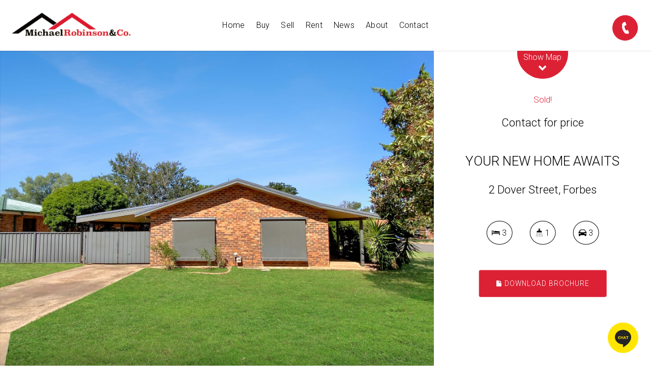

--- FILE ---
content_type: text/html; charset=utf-8
request_url: https://www.ref.com.au/property?property_id=1373123/2-dover-street-forbes
body_size: 38403
content:
<!DOCTYPE html>
<html lang="en-US" dir="ltr">
  <head>
    <title>2 Dover  Street, Forbes | Michael Robinson &amp; Co</title>
    <meta name="description" content="This property is an immaculately presented 3-bedroom home situated on a 794sqm corner lot, located at 2 Dover Street in Forbes. This residence offers co..." />
    <!-- Global site tag (gtag.js) - Google Analytics -->
<script async src="https://www.googletagmanager.com/gtag/js?id=G-E75SPV55N1"></script>
<script>
  window.dataLayer = window.dataLayer || [];
  function gtag(){dataLayer.push(arguments);}
  gtag('js', new Date());

  gtag('config', 'G-E75SPV55N1');
</script>

<script defer type="text/javascript" src="https://getbirdeye.com.au/embed/v6/341512/1/2226627525/00dca38f25c3493e2b373447f7ca0a9df0875212d88e9f79?emailRequired=1"></script><div id="bf-revz-widget-2226627525"></div>

<!-- === INACTIVE PAGES SEND ERROR 404 === -->


<meta charset="UTF-8" />
<script type="text/javascript">window.NREUM||(NREUM={});NREUM.info={"beacon":"bam.nr-data.net","errorBeacon":"bam.nr-data.net","licenseKey":"a4853fa989","applicationID":"5991836","transactionName":"JgwMFxBcXgpRRB5DUwIGEUwRW10R","queueTime":1,"applicationTime":225,"agent":""}</script>
<script type="text/javascript">(window.NREUM||(NREUM={})).init={ajax:{deny_list:["bam.nr-data.net"]},feature_flags:["soft_nav"]};(window.NREUM||(NREUM={})).loader_config={xpid:"XAAEUVNQGwYJXVBaBAc=",licenseKey:"a4853fa989",applicationID:"5991836",browserID:"5991884"};;/*! For license information please see nr-loader-full-1.308.0.min.js.LICENSE.txt */
(()=>{var e,t,r={384:(e,t,r)=>{"use strict";r.d(t,{NT:()=>a,US:()=>u,Zm:()=>o,bQ:()=>d,dV:()=>c,pV:()=>l});var n=r(6154),i=r(1863),s=r(1910);const a={beacon:"bam.nr-data.net",errorBeacon:"bam.nr-data.net"};function o(){return n.gm.NREUM||(n.gm.NREUM={}),void 0===n.gm.newrelic&&(n.gm.newrelic=n.gm.NREUM),n.gm.NREUM}function c(){let e=o();return e.o||(e.o={ST:n.gm.setTimeout,SI:n.gm.setImmediate||n.gm.setInterval,CT:n.gm.clearTimeout,XHR:n.gm.XMLHttpRequest,REQ:n.gm.Request,EV:n.gm.Event,PR:n.gm.Promise,MO:n.gm.MutationObserver,FETCH:n.gm.fetch,WS:n.gm.WebSocket},(0,s.i)(...Object.values(e.o))),e}function d(e,t){let r=o();r.initializedAgents??={},t.initializedAt={ms:(0,i.t)(),date:new Date},r.initializedAgents[e]=t}function u(e,t){o()[e]=t}function l(){return function(){let e=o();const t=e.info||{};e.info={beacon:a.beacon,errorBeacon:a.errorBeacon,...t}}(),function(){let e=o();const t=e.init||{};e.init={...t}}(),c(),function(){let e=o();const t=e.loader_config||{};e.loader_config={...t}}(),o()}},782:(e,t,r)=>{"use strict";r.d(t,{T:()=>n});const n=r(860).K7.pageViewTiming},860:(e,t,r)=>{"use strict";r.d(t,{$J:()=>u,K7:()=>c,P3:()=>d,XX:()=>i,Yy:()=>o,df:()=>s,qY:()=>n,v4:()=>a});const n="events",i="jserrors",s="browser/blobs",a="rum",o="browser/logs",c={ajax:"ajax",genericEvents:"generic_events",jserrors:i,logging:"logging",metrics:"metrics",pageAction:"page_action",pageViewEvent:"page_view_event",pageViewTiming:"page_view_timing",sessionReplay:"session_replay",sessionTrace:"session_trace",softNav:"soft_navigations",spa:"spa"},d={[c.pageViewEvent]:1,[c.pageViewTiming]:2,[c.metrics]:3,[c.jserrors]:4,[c.spa]:5,[c.ajax]:6,[c.sessionTrace]:7,[c.softNav]:8,[c.sessionReplay]:9,[c.logging]:10,[c.genericEvents]:11},u={[c.pageViewEvent]:a,[c.pageViewTiming]:n,[c.ajax]:n,[c.spa]:n,[c.softNav]:n,[c.metrics]:i,[c.jserrors]:i,[c.sessionTrace]:s,[c.sessionReplay]:s,[c.logging]:o,[c.genericEvents]:"ins"}},944:(e,t,r)=>{"use strict";r.d(t,{R:()=>i});var n=r(3241);function i(e,t){"function"==typeof console.debug&&(console.debug("New Relic Warning: https://github.com/newrelic/newrelic-browser-agent/blob/main/docs/warning-codes.md#".concat(e),t),(0,n.W)({agentIdentifier:null,drained:null,type:"data",name:"warn",feature:"warn",data:{code:e,secondary:t}}))}},993:(e,t,r)=>{"use strict";r.d(t,{A$:()=>s,ET:()=>a,TZ:()=>o,p_:()=>i});var n=r(860);const i={ERROR:"ERROR",WARN:"WARN",INFO:"INFO",DEBUG:"DEBUG",TRACE:"TRACE"},s={OFF:0,ERROR:1,WARN:2,INFO:3,DEBUG:4,TRACE:5},a="log",o=n.K7.logging},1541:(e,t,r)=>{"use strict";r.d(t,{U:()=>i,f:()=>n});const n={MFE:"MFE",BA:"BA"};function i(e,t){if(2!==t?.harvestEndpointVersion)return{};const r=t.agentRef.runtime.appMetadata.agents[0].entityGuid;return e?{"source.id":e.id,"source.name":e.name,"source.type":e.type,"parent.id":e.parent?.id||r,"parent.type":e.parent?.type||n.BA}:{"entity.guid":r,appId:t.agentRef.info.applicationID}}},1687:(e,t,r)=>{"use strict";r.d(t,{Ak:()=>d,Ze:()=>h,x3:()=>u});var n=r(3241),i=r(7836),s=r(3606),a=r(860),o=r(2646);const c={};function d(e,t){const r={staged:!1,priority:a.P3[t]||0};l(e),c[e].get(t)||c[e].set(t,r)}function u(e,t){e&&c[e]&&(c[e].get(t)&&c[e].delete(t),p(e,t,!1),c[e].size&&f(e))}function l(e){if(!e)throw new Error("agentIdentifier required");c[e]||(c[e]=new Map)}function h(e="",t="feature",r=!1){if(l(e),!e||!c[e].get(t)||r)return p(e,t);c[e].get(t).staged=!0,f(e)}function f(e){const t=Array.from(c[e]);t.every(([e,t])=>t.staged)&&(t.sort((e,t)=>e[1].priority-t[1].priority),t.forEach(([t])=>{c[e].delete(t),p(e,t)}))}function p(e,t,r=!0){const a=e?i.ee.get(e):i.ee,c=s.i.handlers;if(!a.aborted&&a.backlog&&c){if((0,n.W)({agentIdentifier:e,type:"lifecycle",name:"drain",feature:t}),r){const e=a.backlog[t],r=c[t];if(r){for(let t=0;e&&t<e.length;++t)g(e[t],r);Object.entries(r).forEach(([e,t])=>{Object.values(t||{}).forEach(t=>{t[0]?.on&&t[0]?.context()instanceof o.y&&t[0].on(e,t[1])})})}}a.isolatedBacklog||delete c[t],a.backlog[t]=null,a.emit("drain-"+t,[])}}function g(e,t){var r=e[1];Object.values(t[r]||{}).forEach(t=>{var r=e[0];if(t[0]===r){var n=t[1],i=e[3],s=e[2];n.apply(i,s)}})}},1738:(e,t,r)=>{"use strict";r.d(t,{U:()=>f,Y:()=>h});var n=r(3241),i=r(9908),s=r(1863),a=r(944),o=r(5701),c=r(3969),d=r(8362),u=r(860),l=r(4261);function h(e,t,r,s){const h=s||r;!h||h[e]&&h[e]!==d.d.prototype[e]||(h[e]=function(){(0,i.p)(c.xV,["API/"+e+"/called"],void 0,u.K7.metrics,r.ee),(0,n.W)({agentIdentifier:r.agentIdentifier,drained:!!o.B?.[r.agentIdentifier],type:"data",name:"api",feature:l.Pl+e,data:{}});try{return t.apply(this,arguments)}catch(e){(0,a.R)(23,e)}})}function f(e,t,r,n,a){const o=e.info;null===r?delete o.jsAttributes[t]:o.jsAttributes[t]=r,(a||null===r)&&(0,i.p)(l.Pl+n,[(0,s.t)(),t,r],void 0,"session",e.ee)}},1741:(e,t,r)=>{"use strict";r.d(t,{W:()=>s});var n=r(944),i=r(4261);class s{#e(e,...t){if(this[e]!==s.prototype[e])return this[e](...t);(0,n.R)(35,e)}addPageAction(e,t){return this.#e(i.hG,e,t)}register(e){return this.#e(i.eY,e)}recordCustomEvent(e,t){return this.#e(i.fF,e,t)}setPageViewName(e,t){return this.#e(i.Fw,e,t)}setCustomAttribute(e,t,r){return this.#e(i.cD,e,t,r)}noticeError(e,t){return this.#e(i.o5,e,t)}setUserId(e,t=!1){return this.#e(i.Dl,e,t)}setApplicationVersion(e){return this.#e(i.nb,e)}setErrorHandler(e){return this.#e(i.bt,e)}addRelease(e,t){return this.#e(i.k6,e,t)}log(e,t){return this.#e(i.$9,e,t)}start(){return this.#e(i.d3)}finished(e){return this.#e(i.BL,e)}recordReplay(){return this.#e(i.CH)}pauseReplay(){return this.#e(i.Tb)}addToTrace(e){return this.#e(i.U2,e)}setCurrentRouteName(e){return this.#e(i.PA,e)}interaction(e){return this.#e(i.dT,e)}wrapLogger(e,t,r){return this.#e(i.Wb,e,t,r)}measure(e,t){return this.#e(i.V1,e,t)}consent(e){return this.#e(i.Pv,e)}}},1863:(e,t,r)=>{"use strict";function n(){return Math.floor(performance.now())}r.d(t,{t:()=>n})},1910:(e,t,r)=>{"use strict";r.d(t,{i:()=>s});var n=r(944);const i=new Map;function s(...e){return e.every(e=>{if(i.has(e))return i.get(e);const t="function"==typeof e?e.toString():"",r=t.includes("[native code]"),s=t.includes("nrWrapper");return r||s||(0,n.R)(64,e?.name||t),i.set(e,r),r})}},2555:(e,t,r)=>{"use strict";r.d(t,{D:()=>o,f:()=>a});var n=r(384),i=r(8122);const s={beacon:n.NT.beacon,errorBeacon:n.NT.errorBeacon,licenseKey:void 0,applicationID:void 0,sa:void 0,queueTime:void 0,applicationTime:void 0,ttGuid:void 0,user:void 0,account:void 0,product:void 0,extra:void 0,jsAttributes:{},userAttributes:void 0,atts:void 0,transactionName:void 0,tNamePlain:void 0};function a(e){try{return!!e.licenseKey&&!!e.errorBeacon&&!!e.applicationID}catch(e){return!1}}const o=e=>(0,i.a)(e,s)},2614:(e,t,r)=>{"use strict";r.d(t,{BB:()=>a,H3:()=>n,g:()=>d,iL:()=>c,tS:()=>o,uh:()=>i,wk:()=>s});const n="NRBA",i="SESSION",s=144e5,a=18e5,o={STARTED:"session-started",PAUSE:"session-pause",RESET:"session-reset",RESUME:"session-resume",UPDATE:"session-update"},c={SAME_TAB:"same-tab",CROSS_TAB:"cross-tab"},d={OFF:0,FULL:1,ERROR:2}},2646:(e,t,r)=>{"use strict";r.d(t,{y:()=>n});class n{constructor(e){this.contextId=e}}},2843:(e,t,r)=>{"use strict";r.d(t,{G:()=>s,u:()=>i});var n=r(3878);function i(e,t=!1,r,i){(0,n.DD)("visibilitychange",function(){if(t)return void("hidden"===document.visibilityState&&e());e(document.visibilityState)},r,i)}function s(e,t,r){(0,n.sp)("pagehide",e,t,r)}},3241:(e,t,r)=>{"use strict";r.d(t,{W:()=>s});var n=r(6154);const i="newrelic";function s(e={}){try{n.gm.dispatchEvent(new CustomEvent(i,{detail:e}))}catch(e){}}},3304:(e,t,r)=>{"use strict";r.d(t,{A:()=>s});var n=r(7836);const i=()=>{const e=new WeakSet;return(t,r)=>{if("object"==typeof r&&null!==r){if(e.has(r))return;e.add(r)}return r}};function s(e){try{return JSON.stringify(e,i())??""}catch(e){try{n.ee.emit("internal-error",[e])}catch(e){}return""}}},3333:(e,t,r)=>{"use strict";r.d(t,{$v:()=>u,TZ:()=>n,Xh:()=>c,Zp:()=>i,kd:()=>d,mq:()=>o,nf:()=>a,qN:()=>s});const n=r(860).K7.genericEvents,i=["auxclick","click","copy","keydown","paste","scrollend"],s=["focus","blur"],a=4,o=1e3,c=2e3,d=["PageAction","UserAction","BrowserPerformance"],u={RESOURCES:"experimental.resources",REGISTER:"register"}},3434:(e,t,r)=>{"use strict";r.d(t,{Jt:()=>s,YM:()=>d});var n=r(7836),i=r(5607);const s="nr@original:".concat(i.W),a=50;var o=Object.prototype.hasOwnProperty,c=!1;function d(e,t){return e||(e=n.ee),r.inPlace=function(e,t,n,i,s){n||(n="");const a="-"===n.charAt(0);for(let o=0;o<t.length;o++){const c=t[o],d=e[c];l(d)||(e[c]=r(d,a?c+n:n,i,c,s))}},r.flag=s,r;function r(t,r,n,c,d){return l(t)?t:(r||(r=""),nrWrapper[s]=t,function(e,t,r){if(Object.defineProperty&&Object.keys)try{return Object.keys(e).forEach(function(r){Object.defineProperty(t,r,{get:function(){return e[r]},set:function(t){return e[r]=t,t}})}),t}catch(e){u([e],r)}for(var n in e)o.call(e,n)&&(t[n]=e[n])}(t,nrWrapper,e),nrWrapper);function nrWrapper(){var s,o,l,h;let f;try{o=this,s=[...arguments],l="function"==typeof n?n(s,o):n||{}}catch(t){u([t,"",[s,o,c],l],e)}i(r+"start",[s,o,c],l,d);const p=performance.now();let g;try{return h=t.apply(o,s),g=performance.now(),h}catch(e){throw g=performance.now(),i(r+"err",[s,o,e],l,d),f=e,f}finally{const e=g-p,t={start:p,end:g,duration:e,isLongTask:e>=a,methodName:c,thrownError:f};t.isLongTask&&i("long-task",[t,o],l,d),i(r+"end",[s,o,h],l,d)}}}function i(r,n,i,s){if(!c||t){var a=c;c=!0;try{e.emit(r,n,i,t,s)}catch(t){u([t,r,n,i],e)}c=a}}}function u(e,t){t||(t=n.ee);try{t.emit("internal-error",e)}catch(e){}}function l(e){return!(e&&"function"==typeof e&&e.apply&&!e[s])}},3606:(e,t,r)=>{"use strict";r.d(t,{i:()=>s});var n=r(9908);s.on=a;var i=s.handlers={};function s(e,t,r,s){a(s||n.d,i,e,t,r)}function a(e,t,r,i,s){s||(s="feature"),e||(e=n.d);var a=t[s]=t[s]||{};(a[r]=a[r]||[]).push([e,i])}},3738:(e,t,r)=>{"use strict";r.d(t,{He:()=>i,Kp:()=>o,Lc:()=>d,Rz:()=>u,TZ:()=>n,bD:()=>s,d3:()=>a,jx:()=>l,sl:()=>h,uP:()=>c});const n=r(860).K7.sessionTrace,i="bstResource",s="resource",a="-start",o="-end",c="fn"+a,d="fn"+o,u="pushState",l=1e3,h=3e4},3785:(e,t,r)=>{"use strict";r.d(t,{R:()=>c,b:()=>d});var n=r(9908),i=r(1863),s=r(860),a=r(3969),o=r(993);function c(e,t,r={},c=o.p_.INFO,d=!0,u,l=(0,i.t)()){(0,n.p)(a.xV,["API/logging/".concat(c.toLowerCase(),"/called")],void 0,s.K7.metrics,e),(0,n.p)(o.ET,[l,t,r,c,d,u],void 0,s.K7.logging,e)}function d(e){return"string"==typeof e&&Object.values(o.p_).some(t=>t===e.toUpperCase().trim())}},3878:(e,t,r)=>{"use strict";function n(e,t){return{capture:e,passive:!1,signal:t}}function i(e,t,r=!1,i){window.addEventListener(e,t,n(r,i))}function s(e,t,r=!1,i){document.addEventListener(e,t,n(r,i))}r.d(t,{DD:()=>s,jT:()=>n,sp:()=>i})},3969:(e,t,r)=>{"use strict";r.d(t,{TZ:()=>n,XG:()=>o,rs:()=>i,xV:()=>a,z_:()=>s});const n=r(860).K7.metrics,i="sm",s="cm",a="storeSupportabilityMetrics",o="storeEventMetrics"},4234:(e,t,r)=>{"use strict";r.d(t,{W:()=>s});var n=r(7836),i=r(1687);class s{constructor(e,t){this.agentIdentifier=e,this.ee=n.ee.get(e),this.featureName=t,this.blocked=!1}deregisterDrain(){(0,i.x3)(this.agentIdentifier,this.featureName)}}},4261:(e,t,r)=>{"use strict";r.d(t,{$9:()=>d,BL:()=>o,CH:()=>f,Dl:()=>w,Fw:()=>y,PA:()=>m,Pl:()=>n,Pv:()=>T,Tb:()=>l,U2:()=>s,V1:()=>E,Wb:()=>x,bt:()=>b,cD:()=>v,d3:()=>R,dT:()=>c,eY:()=>p,fF:()=>h,hG:()=>i,k6:()=>a,nb:()=>g,o5:()=>u});const n="api-",i="addPageAction",s="addToTrace",a="addRelease",o="finished",c="interaction",d="log",u="noticeError",l="pauseReplay",h="recordCustomEvent",f="recordReplay",p="register",g="setApplicationVersion",m="setCurrentRouteName",v="setCustomAttribute",b="setErrorHandler",y="setPageViewName",w="setUserId",R="start",x="wrapLogger",E="measure",T="consent"},5205:(e,t,r)=>{"use strict";r.d(t,{j:()=>S});var n=r(384),i=r(1741);var s=r(2555),a=r(3333);const o=e=>{if(!e||"string"!=typeof e)return!1;try{document.createDocumentFragment().querySelector(e)}catch{return!1}return!0};var c=r(2614),d=r(944),u=r(8122);const l="[data-nr-mask]",h=e=>(0,u.a)(e,(()=>{const e={feature_flags:[],experimental:{allow_registered_children:!1,resources:!1},mask_selector:"*",block_selector:"[data-nr-block]",mask_input_options:{color:!1,date:!1,"datetime-local":!1,email:!1,month:!1,number:!1,range:!1,search:!1,tel:!1,text:!1,time:!1,url:!1,week:!1,textarea:!1,select:!1,password:!0}};return{ajax:{deny_list:void 0,block_internal:!0,enabled:!0,autoStart:!0},api:{get allow_registered_children(){return e.feature_flags.includes(a.$v.REGISTER)||e.experimental.allow_registered_children},set allow_registered_children(t){e.experimental.allow_registered_children=t},duplicate_registered_data:!1},browser_consent_mode:{enabled:!1},distributed_tracing:{enabled:void 0,exclude_newrelic_header:void 0,cors_use_newrelic_header:void 0,cors_use_tracecontext_headers:void 0,allowed_origins:void 0},get feature_flags(){return e.feature_flags},set feature_flags(t){e.feature_flags=t},generic_events:{enabled:!0,autoStart:!0},harvest:{interval:30},jserrors:{enabled:!0,autoStart:!0},logging:{enabled:!0,autoStart:!0},metrics:{enabled:!0,autoStart:!0},obfuscate:void 0,page_action:{enabled:!0},page_view_event:{enabled:!0,autoStart:!0},page_view_timing:{enabled:!0,autoStart:!0},performance:{capture_marks:!1,capture_measures:!1,capture_detail:!0,resources:{get enabled(){return e.feature_flags.includes(a.$v.RESOURCES)||e.experimental.resources},set enabled(t){e.experimental.resources=t},asset_types:[],first_party_domains:[],ignore_newrelic:!0}},privacy:{cookies_enabled:!0},proxy:{assets:void 0,beacon:void 0},session:{expiresMs:c.wk,inactiveMs:c.BB},session_replay:{autoStart:!0,enabled:!1,preload:!1,sampling_rate:10,error_sampling_rate:100,collect_fonts:!1,inline_images:!1,fix_stylesheets:!0,mask_all_inputs:!0,get mask_text_selector(){return e.mask_selector},set mask_text_selector(t){o(t)?e.mask_selector="".concat(t,",").concat(l):""===t||null===t?e.mask_selector=l:(0,d.R)(5,t)},get block_class(){return"nr-block"},get ignore_class(){return"nr-ignore"},get mask_text_class(){return"nr-mask"},get block_selector(){return e.block_selector},set block_selector(t){o(t)?e.block_selector+=",".concat(t):""!==t&&(0,d.R)(6,t)},get mask_input_options(){return e.mask_input_options},set mask_input_options(t){t&&"object"==typeof t?e.mask_input_options={...t,password:!0}:(0,d.R)(7,t)}},session_trace:{enabled:!0,autoStart:!0},soft_navigations:{enabled:!0,autoStart:!0},spa:{enabled:!0,autoStart:!0},ssl:void 0,user_actions:{enabled:!0,elementAttributes:["id","className","tagName","type"]}}})());var f=r(6154),p=r(9324);let g=0;const m={buildEnv:p.F3,distMethod:p.Xs,version:p.xv,originTime:f.WN},v={consented:!1},b={appMetadata:{},get consented(){return this.session?.state?.consent||v.consented},set consented(e){v.consented=e},customTransaction:void 0,denyList:void 0,disabled:!1,harvester:void 0,isolatedBacklog:!1,isRecording:!1,loaderType:void 0,maxBytes:3e4,obfuscator:void 0,onerror:void 0,ptid:void 0,releaseIds:{},session:void 0,timeKeeper:void 0,registeredEntities:[],jsAttributesMetadata:{bytes:0},get harvestCount(){return++g}},y=e=>{const t=(0,u.a)(e,b),r=Object.keys(m).reduce((e,t)=>(e[t]={value:m[t],writable:!1,configurable:!0,enumerable:!0},e),{});return Object.defineProperties(t,r)};var w=r(5701);const R=e=>{const t=e.startsWith("http");e+="/",r.p=t?e:"https://"+e};var x=r(7836),E=r(3241);const T={accountID:void 0,trustKey:void 0,agentID:void 0,licenseKey:void 0,applicationID:void 0,xpid:void 0},A=e=>(0,u.a)(e,T),_=new Set;function S(e,t={},r,a){let{init:o,info:c,loader_config:d,runtime:u={},exposed:l=!0}=t;if(!c){const e=(0,n.pV)();o=e.init,c=e.info,d=e.loader_config}e.init=h(o||{}),e.loader_config=A(d||{}),c.jsAttributes??={},f.bv&&(c.jsAttributes.isWorker=!0),e.info=(0,s.D)(c);const p=e.init,g=[c.beacon,c.errorBeacon];_.has(e.agentIdentifier)||(p.proxy.assets&&(R(p.proxy.assets),g.push(p.proxy.assets)),p.proxy.beacon&&g.push(p.proxy.beacon),e.beacons=[...g],function(e){const t=(0,n.pV)();Object.getOwnPropertyNames(i.W.prototype).forEach(r=>{const n=i.W.prototype[r];if("function"!=typeof n||"constructor"===n)return;let s=t[r];e[r]&&!1!==e.exposed&&"micro-agent"!==e.runtime?.loaderType&&(t[r]=(...t)=>{const n=e[r](...t);return s?s(...t):n})})}(e),(0,n.US)("activatedFeatures",w.B)),u.denyList=[...p.ajax.deny_list||[],...p.ajax.block_internal?g:[]],u.ptid=e.agentIdentifier,u.loaderType=r,e.runtime=y(u),_.has(e.agentIdentifier)||(e.ee=x.ee.get(e.agentIdentifier),e.exposed=l,(0,E.W)({agentIdentifier:e.agentIdentifier,drained:!!w.B?.[e.agentIdentifier],type:"lifecycle",name:"initialize",feature:void 0,data:e.config})),_.add(e.agentIdentifier)}},5270:(e,t,r)=>{"use strict";r.d(t,{Aw:()=>a,SR:()=>s,rF:()=>o});var n=r(384),i=r(7767);function s(e){return!!(0,n.dV)().o.MO&&(0,i.V)(e)&&!0===e?.session_trace.enabled}function a(e){return!0===e?.session_replay.preload&&s(e)}function o(e,t){try{if("string"==typeof t?.type){if("password"===t.type.toLowerCase())return"*".repeat(e?.length||0);if(void 0!==t?.dataset?.nrUnmask||t?.classList?.contains("nr-unmask"))return e}}catch(e){}return"string"==typeof e?e.replace(/[\S]/g,"*"):"*".repeat(e?.length||0)}},5289:(e,t,r)=>{"use strict";r.d(t,{GG:()=>a,Qr:()=>c,sB:()=>o});var n=r(3878),i=r(6389);function s(){return"undefined"==typeof document||"complete"===document.readyState}function a(e,t){if(s())return e();const r=(0,i.J)(e),a=setInterval(()=>{s()&&(clearInterval(a),r())},500);(0,n.sp)("load",r,t)}function o(e){if(s())return e();(0,n.DD)("DOMContentLoaded",e)}function c(e){if(s())return e();(0,n.sp)("popstate",e)}},5607:(e,t,r)=>{"use strict";r.d(t,{W:()=>n});const n=(0,r(9566).bz)()},5701:(e,t,r)=>{"use strict";r.d(t,{B:()=>s,t:()=>a});var n=r(3241);const i=new Set,s={};function a(e,t){const r=t.agentIdentifier;s[r]??={},e&&"object"==typeof e&&(i.has(r)||(t.ee.emit("rumresp",[e]),s[r]=e,i.add(r),(0,n.W)({agentIdentifier:r,loaded:!0,drained:!0,type:"lifecycle",name:"load",feature:void 0,data:e})))}},6154:(e,t,r)=>{"use strict";r.d(t,{OF:()=>d,RI:()=>i,WN:()=>h,bv:()=>s,eN:()=>f,gm:()=>a,lR:()=>l,m:()=>c,mw:()=>o,sb:()=>u});var n=r(1863);const i="undefined"!=typeof window&&!!window.document,s="undefined"!=typeof WorkerGlobalScope&&("undefined"!=typeof self&&self instanceof WorkerGlobalScope&&self.navigator instanceof WorkerNavigator||"undefined"!=typeof globalThis&&globalThis instanceof WorkerGlobalScope&&globalThis.navigator instanceof WorkerNavigator),a=i?window:"undefined"!=typeof WorkerGlobalScope&&("undefined"!=typeof self&&self instanceof WorkerGlobalScope&&self||"undefined"!=typeof globalThis&&globalThis instanceof WorkerGlobalScope&&globalThis),o=Boolean("hidden"===a?.document?.visibilityState),c=""+a?.location,d=/iPad|iPhone|iPod/.test(a.navigator?.userAgent),u=d&&"undefined"==typeof SharedWorker,l=(()=>{const e=a.navigator?.userAgent?.match(/Firefox[/\s](\d+\.\d+)/);return Array.isArray(e)&&e.length>=2?+e[1]:0})(),h=Date.now()-(0,n.t)(),f=()=>"undefined"!=typeof PerformanceNavigationTiming&&a?.performance?.getEntriesByType("navigation")?.[0]?.responseStart},6344:(e,t,r)=>{"use strict";r.d(t,{BB:()=>u,Qb:()=>l,TZ:()=>i,Ug:()=>a,Vh:()=>s,_s:()=>o,bc:()=>d,yP:()=>c});var n=r(2614);const i=r(860).K7.sessionReplay,s="errorDuringReplay",a=.12,o={DomContentLoaded:0,Load:1,FullSnapshot:2,IncrementalSnapshot:3,Meta:4,Custom:5},c={[n.g.ERROR]:15e3,[n.g.FULL]:3e5,[n.g.OFF]:0},d={RESET:{message:"Session was reset",sm:"Reset"},IMPORT:{message:"Recorder failed to import",sm:"Import"},TOO_MANY:{message:"429: Too Many Requests",sm:"Too-Many"},TOO_BIG:{message:"Payload was too large",sm:"Too-Big"},CROSS_TAB:{message:"Session Entity was set to OFF on another tab",sm:"Cross-Tab"},ENTITLEMENTS:{message:"Session Replay is not allowed and will not be started",sm:"Entitlement"}},u=5e3,l={API:"api",RESUME:"resume",SWITCH_TO_FULL:"switchToFull",INITIALIZE:"initialize",PRELOAD:"preload"}},6389:(e,t,r)=>{"use strict";function n(e,t=500,r={}){const n=r?.leading||!1;let i;return(...r)=>{n&&void 0===i&&(e.apply(this,r),i=setTimeout(()=>{i=clearTimeout(i)},t)),n||(clearTimeout(i),i=setTimeout(()=>{e.apply(this,r)},t))}}function i(e){let t=!1;return(...r)=>{t||(t=!0,e.apply(this,r))}}r.d(t,{J:()=>i,s:()=>n})},6630:(e,t,r)=>{"use strict";r.d(t,{T:()=>n});const n=r(860).K7.pageViewEvent},6774:(e,t,r)=>{"use strict";r.d(t,{T:()=>n});const n=r(860).K7.jserrors},7295:(e,t,r)=>{"use strict";r.d(t,{Xv:()=>a,gX:()=>i,iW:()=>s});var n=[];function i(e){if(!e||s(e))return!1;if(0===n.length)return!0;if("*"===n[0].hostname)return!1;for(var t=0;t<n.length;t++){var r=n[t];if(r.hostname.test(e.hostname)&&r.pathname.test(e.pathname))return!1}return!0}function s(e){return void 0===e.hostname}function a(e){if(n=[],e&&e.length)for(var t=0;t<e.length;t++){let r=e[t];if(!r)continue;if("*"===r)return void(n=[{hostname:"*"}]);0===r.indexOf("http://")?r=r.substring(7):0===r.indexOf("https://")&&(r=r.substring(8));const i=r.indexOf("/");let s,a;i>0?(s=r.substring(0,i),a=r.substring(i)):(s=r,a="*");let[c]=s.split(":");n.push({hostname:o(c),pathname:o(a,!0)})}}function o(e,t=!1){const r=e.replace(/[.+?^${}()|[\]\\]/g,e=>"\\"+e).replace(/\*/g,".*?");return new RegExp((t?"^":"")+r+"$")}},7485:(e,t,r)=>{"use strict";r.d(t,{D:()=>i});var n=r(6154);function i(e){if(0===(e||"").indexOf("data:"))return{protocol:"data"};try{const t=new URL(e,location.href),r={port:t.port,hostname:t.hostname,pathname:t.pathname,search:t.search,protocol:t.protocol.slice(0,t.protocol.indexOf(":")),sameOrigin:t.protocol===n.gm?.location?.protocol&&t.host===n.gm?.location?.host};return r.port&&""!==r.port||("http:"===t.protocol&&(r.port="80"),"https:"===t.protocol&&(r.port="443")),r.pathname&&""!==r.pathname?r.pathname.startsWith("/")||(r.pathname="/".concat(r.pathname)):r.pathname="/",r}catch(e){return{}}}},7699:(e,t,r)=>{"use strict";r.d(t,{It:()=>s,KC:()=>o,No:()=>i,qh:()=>a});var n=r(860);const i=16e3,s=1e6,a="SESSION_ERROR",o={[n.K7.logging]:!0,[n.K7.genericEvents]:!1,[n.K7.jserrors]:!1,[n.K7.ajax]:!1}},7767:(e,t,r)=>{"use strict";r.d(t,{V:()=>i});var n=r(6154);const i=e=>n.RI&&!0===e?.privacy.cookies_enabled},7836:(e,t,r)=>{"use strict";r.d(t,{P:()=>o,ee:()=>c});var n=r(384),i=r(8990),s=r(2646),a=r(5607);const o="nr@context:".concat(a.W),c=function e(t,r){var n={},a={},u={},l=!1;try{l=16===r.length&&d.initializedAgents?.[r]?.runtime.isolatedBacklog}catch(e){}var h={on:p,addEventListener:p,removeEventListener:function(e,t){var r=n[e];if(!r)return;for(var i=0;i<r.length;i++)r[i]===t&&r.splice(i,1)},emit:function(e,r,n,i,s){!1!==s&&(s=!0);if(c.aborted&&!i)return;t&&s&&t.emit(e,r,n);var o=f(n);g(e).forEach(e=>{e.apply(o,r)});var d=v()[a[e]];d&&d.push([h,e,r,o]);return o},get:m,listeners:g,context:f,buffer:function(e,t){const r=v();if(t=t||"feature",h.aborted)return;Object.entries(e||{}).forEach(([e,n])=>{a[n]=t,t in r||(r[t]=[])})},abort:function(){h._aborted=!0,Object.keys(h.backlog).forEach(e=>{delete h.backlog[e]})},isBuffering:function(e){return!!v()[a[e]]},debugId:r,backlog:l?{}:t&&"object"==typeof t.backlog?t.backlog:{},isolatedBacklog:l};return Object.defineProperty(h,"aborted",{get:()=>{let e=h._aborted||!1;return e||(t&&(e=t.aborted),e)}}),h;function f(e){return e&&e instanceof s.y?e:e?(0,i.I)(e,o,()=>new s.y(o)):new s.y(o)}function p(e,t){n[e]=g(e).concat(t)}function g(e){return n[e]||[]}function m(t){return u[t]=u[t]||e(h,t)}function v(){return h.backlog}}(void 0,"globalEE"),d=(0,n.Zm)();d.ee||(d.ee=c)},8122:(e,t,r)=>{"use strict";r.d(t,{a:()=>i});var n=r(944);function i(e,t){try{if(!e||"object"!=typeof e)return(0,n.R)(3);if(!t||"object"!=typeof t)return(0,n.R)(4);const r=Object.create(Object.getPrototypeOf(t),Object.getOwnPropertyDescriptors(t)),s=0===Object.keys(r).length?e:r;for(let a in s)if(void 0!==e[a])try{if(null===e[a]){r[a]=null;continue}Array.isArray(e[a])&&Array.isArray(t[a])?r[a]=Array.from(new Set([...e[a],...t[a]])):"object"==typeof e[a]&&"object"==typeof t[a]?r[a]=i(e[a],t[a]):r[a]=e[a]}catch(e){r[a]||(0,n.R)(1,e)}return r}catch(e){(0,n.R)(2,e)}}},8139:(e,t,r)=>{"use strict";r.d(t,{u:()=>h});var n=r(7836),i=r(3434),s=r(8990),a=r(6154);const o={},c=a.gm.XMLHttpRequest,d="addEventListener",u="removeEventListener",l="nr@wrapped:".concat(n.P);function h(e){var t=function(e){return(e||n.ee).get("events")}(e);if(o[t.debugId]++)return t;o[t.debugId]=1;var r=(0,i.YM)(t,!0);function h(e){r.inPlace(e,[d,u],"-",p)}function p(e,t){return e[1]}return"getPrototypeOf"in Object&&(a.RI&&f(document,h),c&&f(c.prototype,h),f(a.gm,h)),t.on(d+"-start",function(e,t){var n=e[1];if(null!==n&&("function"==typeof n||"object"==typeof n)&&"newrelic"!==e[0]){var i=(0,s.I)(n,l,function(){var e={object:function(){if("function"!=typeof n.handleEvent)return;return n.handleEvent.apply(n,arguments)},function:n}[typeof n];return e?r(e,"fn-",null,e.name||"anonymous"):n});this.wrapped=e[1]=i}}),t.on(u+"-start",function(e){e[1]=this.wrapped||e[1]}),t}function f(e,t,...r){let n=e;for(;"object"==typeof n&&!Object.prototype.hasOwnProperty.call(n,d);)n=Object.getPrototypeOf(n);n&&t(n,...r)}},8362:(e,t,r)=>{"use strict";r.d(t,{d:()=>s});var n=r(9566),i=r(1741);class s extends i.W{agentIdentifier=(0,n.LA)(16)}},8374:(e,t,r)=>{r.nc=(()=>{try{return document?.currentScript?.nonce}catch(e){}return""})()},8990:(e,t,r)=>{"use strict";r.d(t,{I:()=>i});var n=Object.prototype.hasOwnProperty;function i(e,t,r){if(n.call(e,t))return e[t];var i=r();if(Object.defineProperty&&Object.keys)try{return Object.defineProperty(e,t,{value:i,writable:!0,enumerable:!1}),i}catch(e){}return e[t]=i,i}},9119:(e,t,r)=>{"use strict";r.d(t,{L:()=>s});var n=/([^?#]*)[^#]*(#[^?]*|$).*/,i=/([^?#]*)().*/;function s(e,t){return e?e.replace(t?n:i,"$1$2"):e}},9300:(e,t,r)=>{"use strict";r.d(t,{T:()=>n});const n=r(860).K7.ajax},9324:(e,t,r)=>{"use strict";r.d(t,{AJ:()=>a,F3:()=>i,Xs:()=>s,Yq:()=>o,xv:()=>n});const n="1.308.0",i="PROD",s="CDN",a="@newrelic/rrweb",o="1.0.1"},9566:(e,t,r)=>{"use strict";r.d(t,{LA:()=>o,ZF:()=>c,bz:()=>a,el:()=>d});var n=r(6154);const i="xxxxxxxx-xxxx-4xxx-yxxx-xxxxxxxxxxxx";function s(e,t){return e?15&e[t]:16*Math.random()|0}function a(){const e=n.gm?.crypto||n.gm?.msCrypto;let t,r=0;return e&&e.getRandomValues&&(t=e.getRandomValues(new Uint8Array(30))),i.split("").map(e=>"x"===e?s(t,r++).toString(16):"y"===e?(3&s()|8).toString(16):e).join("")}function o(e){const t=n.gm?.crypto||n.gm?.msCrypto;let r,i=0;t&&t.getRandomValues&&(r=t.getRandomValues(new Uint8Array(e)));const a=[];for(var o=0;o<e;o++)a.push(s(r,i++).toString(16));return a.join("")}function c(){return o(16)}function d(){return o(32)}},9908:(e,t,r)=>{"use strict";r.d(t,{d:()=>n,p:()=>i});var n=r(7836).ee.get("handle");function i(e,t,r,i,s){s?(s.buffer([e],i),s.emit(e,t,r)):(n.buffer([e],i),n.emit(e,t,r))}}},n={};function i(e){var t=n[e];if(void 0!==t)return t.exports;var s=n[e]={exports:{}};return r[e](s,s.exports,i),s.exports}i.m=r,i.d=(e,t)=>{for(var r in t)i.o(t,r)&&!i.o(e,r)&&Object.defineProperty(e,r,{enumerable:!0,get:t[r]})},i.f={},i.e=e=>Promise.all(Object.keys(i.f).reduce((t,r)=>(i.f[r](e,t),t),[])),i.u=e=>({95:"nr-full-compressor",222:"nr-full-recorder",891:"nr-full"}[e]+"-1.308.0.min.js"),i.o=(e,t)=>Object.prototype.hasOwnProperty.call(e,t),e={},t="NRBA-1.308.0.PROD:",i.l=(r,n,s,a)=>{if(e[r])e[r].push(n);else{var o,c;if(void 0!==s)for(var d=document.getElementsByTagName("script"),u=0;u<d.length;u++){var l=d[u];if(l.getAttribute("src")==r||l.getAttribute("data-webpack")==t+s){o=l;break}}if(!o){c=!0;var h={891:"sha512-fcveNDcpRQS9OweGhN4uJe88Qmg+EVyH6j/wngwL2Le0m7LYyz7q+JDx7KBxsdDF4TaPVsSmHg12T3pHwdLa7w==",222:"sha512-O8ZzdvgB4fRyt7k2Qrr4STpR+tCA2mcQEig6/dP3rRy9uEx1CTKQ6cQ7Src0361y7xS434ua+zIPo265ZpjlEg==",95:"sha512-jDWejat/6/UDex/9XjYoPPmpMPuEvBCSuCg/0tnihjbn5bh9mP3An0NzFV9T5Tc+3kKhaXaZA8UIKPAanD2+Gw=="};(o=document.createElement("script")).charset="utf-8",i.nc&&o.setAttribute("nonce",i.nc),o.setAttribute("data-webpack",t+s),o.src=r,0!==o.src.indexOf(window.location.origin+"/")&&(o.crossOrigin="anonymous"),h[a]&&(o.integrity=h[a])}e[r]=[n];var f=(t,n)=>{o.onerror=o.onload=null,clearTimeout(p);var i=e[r];if(delete e[r],o.parentNode&&o.parentNode.removeChild(o),i&&i.forEach(e=>e(n)),t)return t(n)},p=setTimeout(f.bind(null,void 0,{type:"timeout",target:o}),12e4);o.onerror=f.bind(null,o.onerror),o.onload=f.bind(null,o.onload),c&&document.head.appendChild(o)}},i.r=e=>{"undefined"!=typeof Symbol&&Symbol.toStringTag&&Object.defineProperty(e,Symbol.toStringTag,{value:"Module"}),Object.defineProperty(e,"__esModule",{value:!0})},i.p="https://js-agent.newrelic.com/",(()=>{var e={85:0,959:0};i.f.j=(t,r)=>{var n=i.o(e,t)?e[t]:void 0;if(0!==n)if(n)r.push(n[2]);else{var s=new Promise((r,i)=>n=e[t]=[r,i]);r.push(n[2]=s);var a=i.p+i.u(t),o=new Error;i.l(a,r=>{if(i.o(e,t)&&(0!==(n=e[t])&&(e[t]=void 0),n)){var s=r&&("load"===r.type?"missing":r.type),a=r&&r.target&&r.target.src;o.message="Loading chunk "+t+" failed: ("+s+": "+a+")",o.name="ChunkLoadError",o.type=s,o.request=a,n[1](o)}},"chunk-"+t,t)}};var t=(t,r)=>{var n,s,[a,o,c]=r,d=0;if(a.some(t=>0!==e[t])){for(n in o)i.o(o,n)&&(i.m[n]=o[n]);if(c)c(i)}for(t&&t(r);d<a.length;d++)s=a[d],i.o(e,s)&&e[s]&&e[s][0](),e[s]=0},r=self["webpackChunk:NRBA-1.308.0.PROD"]=self["webpackChunk:NRBA-1.308.0.PROD"]||[];r.forEach(t.bind(null,0)),r.push=t.bind(null,r.push.bind(r))})(),(()=>{"use strict";i(8374);var e=i(8362),t=i(860);const r=Object.values(t.K7);var n=i(5205);var s=i(9908),a=i(1863),o=i(4261),c=i(1738);var d=i(1687),u=i(4234),l=i(5289),h=i(6154),f=i(944),p=i(5270),g=i(7767),m=i(6389),v=i(7699);class b extends u.W{constructor(e,t){super(e.agentIdentifier,t),this.agentRef=e,this.abortHandler=void 0,this.featAggregate=void 0,this.loadedSuccessfully=void 0,this.onAggregateImported=new Promise(e=>{this.loadedSuccessfully=e}),this.deferred=Promise.resolve(),!1===e.init[this.featureName].autoStart?this.deferred=new Promise((t,r)=>{this.ee.on("manual-start-all",(0,m.J)(()=>{(0,d.Ak)(e.agentIdentifier,this.featureName),t()}))}):(0,d.Ak)(e.agentIdentifier,t)}importAggregator(e,t,r={}){if(this.featAggregate)return;const n=async()=>{let n;await this.deferred;try{if((0,g.V)(e.init)){const{setupAgentSession:t}=await i.e(891).then(i.bind(i,8766));n=t(e)}}catch(e){(0,f.R)(20,e),this.ee.emit("internal-error",[e]),(0,s.p)(v.qh,[e],void 0,this.featureName,this.ee)}try{if(!this.#t(this.featureName,n,e.init))return(0,d.Ze)(this.agentIdentifier,this.featureName),void this.loadedSuccessfully(!1);const{Aggregate:i}=await t();this.featAggregate=new i(e,r),e.runtime.harvester.initializedAggregates.push(this.featAggregate),this.loadedSuccessfully(!0)}catch(e){(0,f.R)(34,e),this.abortHandler?.(),(0,d.Ze)(this.agentIdentifier,this.featureName,!0),this.loadedSuccessfully(!1),this.ee&&this.ee.abort()}};h.RI?(0,l.GG)(()=>n(),!0):n()}#t(e,r,n){if(this.blocked)return!1;switch(e){case t.K7.sessionReplay:return(0,p.SR)(n)&&!!r;case t.K7.sessionTrace:return!!r;default:return!0}}}var y=i(6630),w=i(2614),R=i(3241);class x extends b{static featureName=y.T;constructor(e){var t;super(e,y.T),this.setupInspectionEvents(e.agentIdentifier),t=e,(0,c.Y)(o.Fw,function(e,r){"string"==typeof e&&("/"!==e.charAt(0)&&(e="/"+e),t.runtime.customTransaction=(r||"http://custom.transaction")+e,(0,s.p)(o.Pl+o.Fw,[(0,a.t)()],void 0,void 0,t.ee))},t),this.importAggregator(e,()=>i.e(891).then(i.bind(i,3718)))}setupInspectionEvents(e){const t=(t,r)=>{t&&(0,R.W)({agentIdentifier:e,timeStamp:t.timeStamp,loaded:"complete"===t.target.readyState,type:"window",name:r,data:t.target.location+""})};(0,l.sB)(e=>{t(e,"DOMContentLoaded")}),(0,l.GG)(e=>{t(e,"load")}),(0,l.Qr)(e=>{t(e,"navigate")}),this.ee.on(w.tS.UPDATE,(t,r)=>{(0,R.W)({agentIdentifier:e,type:"lifecycle",name:"session",data:r})})}}var E=i(384);class T extends e.d{constructor(e){var t;(super(),h.gm)?(this.features={},(0,E.bQ)(this.agentIdentifier,this),this.desiredFeatures=new Set(e.features||[]),this.desiredFeatures.add(x),(0,n.j)(this,e,e.loaderType||"agent"),t=this,(0,c.Y)(o.cD,function(e,r,n=!1){if("string"==typeof e){if(["string","number","boolean"].includes(typeof r)||null===r)return(0,c.U)(t,e,r,o.cD,n);(0,f.R)(40,typeof r)}else(0,f.R)(39,typeof e)},t),function(e){(0,c.Y)(o.Dl,function(t,r=!1){if("string"!=typeof t&&null!==t)return void(0,f.R)(41,typeof t);const n=e.info.jsAttributes["enduser.id"];r&&null!=n&&n!==t?(0,s.p)(o.Pl+"setUserIdAndResetSession",[t],void 0,"session",e.ee):(0,c.U)(e,"enduser.id",t,o.Dl,!0)},e)}(this),function(e){(0,c.Y)(o.nb,function(t){if("string"==typeof t||null===t)return(0,c.U)(e,"application.version",t,o.nb,!1);(0,f.R)(42,typeof t)},e)}(this),function(e){(0,c.Y)(o.d3,function(){e.ee.emit("manual-start-all")},e)}(this),function(e){(0,c.Y)(o.Pv,function(t=!0){if("boolean"==typeof t){if((0,s.p)(o.Pl+o.Pv,[t],void 0,"session",e.ee),e.runtime.consented=t,t){const t=e.features.page_view_event;t.onAggregateImported.then(e=>{const r=t.featAggregate;e&&!r.sentRum&&r.sendRum()})}}else(0,f.R)(65,typeof t)},e)}(this),this.run()):(0,f.R)(21)}get config(){return{info:this.info,init:this.init,loader_config:this.loader_config,runtime:this.runtime}}get api(){return this}run(){try{const e=function(e){const t={};return r.forEach(r=>{t[r]=!!e[r]?.enabled}),t}(this.init),n=[...this.desiredFeatures];n.sort((e,r)=>t.P3[e.featureName]-t.P3[r.featureName]),n.forEach(r=>{if(!e[r.featureName]&&r.featureName!==t.K7.pageViewEvent)return;if(r.featureName===t.K7.spa)return void(0,f.R)(67);const n=function(e){switch(e){case t.K7.ajax:return[t.K7.jserrors];case t.K7.sessionTrace:return[t.K7.ajax,t.K7.pageViewEvent];case t.K7.sessionReplay:return[t.K7.sessionTrace];case t.K7.pageViewTiming:return[t.K7.pageViewEvent];default:return[]}}(r.featureName).filter(e=>!(e in this.features));n.length>0&&(0,f.R)(36,{targetFeature:r.featureName,missingDependencies:n}),this.features[r.featureName]=new r(this)})}catch(e){(0,f.R)(22,e);for(const e in this.features)this.features[e].abortHandler?.();const t=(0,E.Zm)();delete t.initializedAgents[this.agentIdentifier]?.features,delete this.sharedAggregator;return t.ee.get(this.agentIdentifier).abort(),!1}}}var A=i(2843),_=i(782);class S extends b{static featureName=_.T;constructor(e){super(e,_.T),h.RI&&((0,A.u)(()=>(0,s.p)("docHidden",[(0,a.t)()],void 0,_.T,this.ee),!0),(0,A.G)(()=>(0,s.p)("winPagehide",[(0,a.t)()],void 0,_.T,this.ee)),this.importAggregator(e,()=>i.e(891).then(i.bind(i,9018))))}}var O=i(3969);class I extends b{static featureName=O.TZ;constructor(e){super(e,O.TZ),h.RI&&document.addEventListener("securitypolicyviolation",e=>{(0,s.p)(O.xV,["Generic/CSPViolation/Detected"],void 0,this.featureName,this.ee)}),this.importAggregator(e,()=>i.e(891).then(i.bind(i,6555)))}}var P=i(6774),k=i(3878),N=i(3304);class D{constructor(e,t,r,n,i){this.name="UncaughtError",this.message="string"==typeof e?e:(0,N.A)(e),this.sourceURL=t,this.line=r,this.column=n,this.__newrelic=i}}function j(e){return M(e)?e:new D(void 0!==e?.message?e.message:e,e?.filename||e?.sourceURL,e?.lineno||e?.line,e?.colno||e?.col,e?.__newrelic,e?.cause)}function C(e){const t="Unhandled Promise Rejection: ";if(!e?.reason)return;if(M(e.reason)){try{e.reason.message.startsWith(t)||(e.reason.message=t+e.reason.message)}catch(e){}return j(e.reason)}const r=j(e.reason);return(r.message||"").startsWith(t)||(r.message=t+r.message),r}function L(e){if(e.error instanceof SyntaxError&&!/:\d+$/.test(e.error.stack?.trim())){const t=new D(e.message,e.filename,e.lineno,e.colno,e.error.__newrelic,e.cause);return t.name=SyntaxError.name,t}return M(e.error)?e.error:j(e)}function M(e){return e instanceof Error&&!!e.stack}function B(e,r,n,i,o=(0,a.t)()){"string"==typeof e&&(e=new Error(e)),(0,s.p)("err",[e,o,!1,r,n.runtime.isRecording,void 0,i],void 0,t.K7.jserrors,n.ee),(0,s.p)("uaErr",[],void 0,t.K7.genericEvents,n.ee)}var H=i(1541),K=i(993),W=i(3785);function U(e,{customAttributes:t={},level:r=K.p_.INFO}={},n,i,s=(0,a.t)()){(0,W.R)(n.ee,e,t,r,!1,i,s)}function F(e,r,n,i,c=(0,a.t)()){(0,s.p)(o.Pl+o.hG,[c,e,r,i],void 0,t.K7.genericEvents,n.ee)}function V(e,r,n,i,c=(0,a.t)()){const{start:d,end:u,customAttributes:l}=r||{},h={customAttributes:l||{}};if("object"!=typeof h.customAttributes||"string"!=typeof e||0===e.length)return void(0,f.R)(57);const p=(e,t)=>null==e?t:"number"==typeof e?e:e instanceof PerformanceMark?e.startTime:Number.NaN;if(h.start=p(d,0),h.end=p(u,c),Number.isNaN(h.start)||Number.isNaN(h.end))(0,f.R)(57);else{if(h.duration=h.end-h.start,!(h.duration<0))return(0,s.p)(o.Pl+o.V1,[h,e,i],void 0,t.K7.genericEvents,n.ee),h;(0,f.R)(58)}}function z(e,r={},n,i,c=(0,a.t)()){(0,s.p)(o.Pl+o.fF,[c,e,r,i],void 0,t.K7.genericEvents,n.ee)}function G(e){(0,c.Y)(o.eY,function(t){return Y(e,t)},e)}function Y(e,r,n){(0,f.R)(54,"newrelic.register"),r||={},r.type=H.f.MFE,r.licenseKey||=e.info.licenseKey,r.blocked=!1,r.parent=n||{},Array.isArray(r.tags)||(r.tags=[]);const i={};r.tags.forEach(e=>{"name"!==e&&"id"!==e&&(i["source.".concat(e)]=!0)}),r.isolated??=!0;let o=()=>{};const c=e.runtime.registeredEntities;if(!r.isolated){const e=c.find(({metadata:{target:{id:e}}})=>e===r.id&&!r.isolated);if(e)return e}const d=e=>{r.blocked=!0,o=e};function u(e){return"string"==typeof e&&!!e.trim()&&e.trim().length<501||"number"==typeof e}e.init.api.allow_registered_children||d((0,m.J)(()=>(0,f.R)(55))),u(r.id)&&u(r.name)||d((0,m.J)(()=>(0,f.R)(48,r)));const l={addPageAction:(t,n={})=>g(F,[t,{...i,...n},e],r),deregister:()=>{d((0,m.J)(()=>(0,f.R)(68)))},log:(t,n={})=>g(U,[t,{...n,customAttributes:{...i,...n.customAttributes||{}}},e],r),measure:(t,n={})=>g(V,[t,{...n,customAttributes:{...i,...n.customAttributes||{}}},e],r),noticeError:(t,n={})=>g(B,[t,{...i,...n},e],r),register:(t={})=>g(Y,[e,t],l.metadata.target),recordCustomEvent:(t,n={})=>g(z,[t,{...i,...n},e],r),setApplicationVersion:e=>p("application.version",e),setCustomAttribute:(e,t)=>p(e,t),setUserId:e=>p("enduser.id",e),metadata:{customAttributes:i,target:r}},h=()=>(r.blocked&&o(),r.blocked);h()||c.push(l);const p=(e,t)=>{h()||(i[e]=t)},g=(r,n,i)=>{if(h())return;const o=(0,a.t)();(0,s.p)(O.xV,["API/register/".concat(r.name,"/called")],void 0,t.K7.metrics,e.ee);try{if(e.init.api.duplicate_registered_data&&"register"!==r.name){let e=n;if(n[1]instanceof Object){const t={"child.id":i.id,"child.type":i.type};e="customAttributes"in n[1]?[n[0],{...n[1],customAttributes:{...n[1].customAttributes,...t}},...n.slice(2)]:[n[0],{...n[1],...t},...n.slice(2)]}r(...e,void 0,o)}return r(...n,i,o)}catch(e){(0,f.R)(50,e)}};return l}class q extends b{static featureName=P.T;constructor(e){var t;super(e,P.T),t=e,(0,c.Y)(o.o5,(e,r)=>B(e,r,t),t),function(e){(0,c.Y)(o.bt,function(t){e.runtime.onerror=t},e)}(e),function(e){let t=0;(0,c.Y)(o.k6,function(e,r){++t>10||(this.runtime.releaseIds[e.slice(-200)]=(""+r).slice(-200))},e)}(e),G(e);try{this.removeOnAbort=new AbortController}catch(e){}this.ee.on("internal-error",(t,r)=>{this.abortHandler&&(0,s.p)("ierr",[j(t),(0,a.t)(),!0,{},e.runtime.isRecording,r],void 0,this.featureName,this.ee)}),h.gm.addEventListener("unhandledrejection",t=>{this.abortHandler&&(0,s.p)("err",[C(t),(0,a.t)(),!1,{unhandledPromiseRejection:1},e.runtime.isRecording],void 0,this.featureName,this.ee)},(0,k.jT)(!1,this.removeOnAbort?.signal)),h.gm.addEventListener("error",t=>{this.abortHandler&&(0,s.p)("err",[L(t),(0,a.t)(),!1,{},e.runtime.isRecording],void 0,this.featureName,this.ee)},(0,k.jT)(!1,this.removeOnAbort?.signal)),this.abortHandler=this.#r,this.importAggregator(e,()=>i.e(891).then(i.bind(i,2176)))}#r(){this.removeOnAbort?.abort(),this.abortHandler=void 0}}var Z=i(8990);let X=1;function J(e){const t=typeof e;return!e||"object"!==t&&"function"!==t?-1:e===h.gm?0:(0,Z.I)(e,"nr@id",function(){return X++})}function Q(e){if("string"==typeof e&&e.length)return e.length;if("object"==typeof e){if("undefined"!=typeof ArrayBuffer&&e instanceof ArrayBuffer&&e.byteLength)return e.byteLength;if("undefined"!=typeof Blob&&e instanceof Blob&&e.size)return e.size;if(!("undefined"!=typeof FormData&&e instanceof FormData))try{return(0,N.A)(e).length}catch(e){return}}}var ee=i(8139),te=i(7836),re=i(3434);const ne={},ie=["open","send"];function se(e){var t=e||te.ee;const r=function(e){return(e||te.ee).get("xhr")}(t);if(void 0===h.gm.XMLHttpRequest)return r;if(ne[r.debugId]++)return r;ne[r.debugId]=1,(0,ee.u)(t);var n=(0,re.YM)(r),i=h.gm.XMLHttpRequest,s=h.gm.MutationObserver,a=h.gm.Promise,o=h.gm.setInterval,c="readystatechange",d=["onload","onerror","onabort","onloadstart","onloadend","onprogress","ontimeout"],u=[],l=h.gm.XMLHttpRequest=function(e){const t=new i(e),s=r.context(t);try{r.emit("new-xhr",[t],s),t.addEventListener(c,(a=s,function(){var e=this;e.readyState>3&&!a.resolved&&(a.resolved=!0,r.emit("xhr-resolved",[],e)),n.inPlace(e,d,"fn-",y)}),(0,k.jT)(!1))}catch(e){(0,f.R)(15,e);try{r.emit("internal-error",[e])}catch(e){}}var a;return t};function p(e,t){n.inPlace(t,["onreadystatechange"],"fn-",y)}if(function(e,t){for(var r in e)t[r]=e[r]}(i,l),l.prototype=i.prototype,n.inPlace(l.prototype,ie,"-xhr-",y),r.on("send-xhr-start",function(e,t){p(e,t),function(e){u.push(e),s&&(g?g.then(b):o?o(b):(m=-m,v.data=m))}(t)}),r.on("open-xhr-start",p),s){var g=a&&a.resolve();if(!o&&!a){var m=1,v=document.createTextNode(m);new s(b).observe(v,{characterData:!0})}}else t.on("fn-end",function(e){e[0]&&e[0].type===c||b()});function b(){for(var e=0;e<u.length;e++)p(0,u[e]);u.length&&(u=[])}function y(e,t){return t}return r}var ae="fetch-",oe=ae+"body-",ce=["arrayBuffer","blob","json","text","formData"],de=h.gm.Request,ue=h.gm.Response,le="prototype";const he={};function fe(e){const t=function(e){return(e||te.ee).get("fetch")}(e);if(!(de&&ue&&h.gm.fetch))return t;if(he[t.debugId]++)return t;function r(e,r,n){var i=e[r];"function"==typeof i&&(e[r]=function(){var e,r=[...arguments],s={};t.emit(n+"before-start",[r],s),s[te.P]&&s[te.P].dt&&(e=s[te.P].dt);var a=i.apply(this,r);return t.emit(n+"start",[r,e],a),a.then(function(e){return t.emit(n+"end",[null,e],a),e},function(e){throw t.emit(n+"end",[e],a),e})})}return he[t.debugId]=1,ce.forEach(e=>{r(de[le],e,oe),r(ue[le],e,oe)}),r(h.gm,"fetch",ae),t.on(ae+"end",function(e,r){var n=this;if(r){var i=r.headers.get("content-length");null!==i&&(n.rxSize=i),t.emit(ae+"done",[null,r],n)}else t.emit(ae+"done",[e],n)}),t}var pe=i(7485),ge=i(9566);class me{constructor(e){this.agentRef=e}generateTracePayload(e){const t=this.agentRef.loader_config;if(!this.shouldGenerateTrace(e)||!t)return null;var r=(t.accountID||"").toString()||null,n=(t.agentID||"").toString()||null,i=(t.trustKey||"").toString()||null;if(!r||!n)return null;var s=(0,ge.ZF)(),a=(0,ge.el)(),o=Date.now(),c={spanId:s,traceId:a,timestamp:o};return(e.sameOrigin||this.isAllowedOrigin(e)&&this.useTraceContextHeadersForCors())&&(c.traceContextParentHeader=this.generateTraceContextParentHeader(s,a),c.traceContextStateHeader=this.generateTraceContextStateHeader(s,o,r,n,i)),(e.sameOrigin&&!this.excludeNewrelicHeader()||!e.sameOrigin&&this.isAllowedOrigin(e)&&this.useNewrelicHeaderForCors())&&(c.newrelicHeader=this.generateTraceHeader(s,a,o,r,n,i)),c}generateTraceContextParentHeader(e,t){return"00-"+t+"-"+e+"-01"}generateTraceContextStateHeader(e,t,r,n,i){return i+"@nr=0-1-"+r+"-"+n+"-"+e+"----"+t}generateTraceHeader(e,t,r,n,i,s){if(!("function"==typeof h.gm?.btoa))return null;var a={v:[0,1],d:{ty:"Browser",ac:n,ap:i,id:e,tr:t,ti:r}};return s&&n!==s&&(a.d.tk=s),btoa((0,N.A)(a))}shouldGenerateTrace(e){return this.agentRef.init?.distributed_tracing?.enabled&&this.isAllowedOrigin(e)}isAllowedOrigin(e){var t=!1;const r=this.agentRef.init?.distributed_tracing;if(e.sameOrigin)t=!0;else if(r?.allowed_origins instanceof Array)for(var n=0;n<r.allowed_origins.length;n++){var i=(0,pe.D)(r.allowed_origins[n]);if(e.hostname===i.hostname&&e.protocol===i.protocol&&e.port===i.port){t=!0;break}}return t}excludeNewrelicHeader(){var e=this.agentRef.init?.distributed_tracing;return!!e&&!!e.exclude_newrelic_header}useNewrelicHeaderForCors(){var e=this.agentRef.init?.distributed_tracing;return!!e&&!1!==e.cors_use_newrelic_header}useTraceContextHeadersForCors(){var e=this.agentRef.init?.distributed_tracing;return!!e&&!!e.cors_use_tracecontext_headers}}var ve=i(9300),be=i(7295);function ye(e){return"string"==typeof e?e:e instanceof(0,E.dV)().o.REQ?e.url:h.gm?.URL&&e instanceof URL?e.href:void 0}var we=["load","error","abort","timeout"],Re=we.length,xe=(0,E.dV)().o.REQ,Ee=(0,E.dV)().o.XHR;const Te="X-NewRelic-App-Data";class Ae extends b{static featureName=ve.T;constructor(e){super(e,ve.T),this.dt=new me(e),this.handler=(e,t,r,n)=>(0,s.p)(e,t,r,n,this.ee);try{const e={xmlhttprequest:"xhr",fetch:"fetch",beacon:"beacon"};h.gm?.performance?.getEntriesByType("resource").forEach(r=>{if(r.initiatorType in e&&0!==r.responseStatus){const n={status:r.responseStatus},i={rxSize:r.transferSize,duration:Math.floor(r.duration),cbTime:0};_e(n,r.name),this.handler("xhr",[n,i,r.startTime,r.responseEnd,e[r.initiatorType]],void 0,t.K7.ajax)}})}catch(e){}fe(this.ee),se(this.ee),function(e,r,n,i){function o(e){var t=this;t.totalCbs=0,t.called=0,t.cbTime=0,t.end=E,t.ended=!1,t.xhrGuids={},t.lastSize=null,t.loadCaptureCalled=!1,t.params=this.params||{},t.metrics=this.metrics||{},t.latestLongtaskEnd=0,e.addEventListener("load",function(r){T(t,e)},(0,k.jT)(!1)),h.lR||e.addEventListener("progress",function(e){t.lastSize=e.loaded},(0,k.jT)(!1))}function c(e){this.params={method:e[0]},_e(this,e[1]),this.metrics={}}function d(t,r){e.loader_config.xpid&&this.sameOrigin&&r.setRequestHeader("X-NewRelic-ID",e.loader_config.xpid);var n=i.generateTracePayload(this.parsedOrigin);if(n){var s=!1;n.newrelicHeader&&(r.setRequestHeader("newrelic",n.newrelicHeader),s=!0),n.traceContextParentHeader&&(r.setRequestHeader("traceparent",n.traceContextParentHeader),n.traceContextStateHeader&&r.setRequestHeader("tracestate",n.traceContextStateHeader),s=!0),s&&(this.dt=n)}}function u(e,t){var n=this.metrics,i=e[0],s=this;if(n&&i){var o=Q(i);o&&(n.txSize=o)}this.startTime=(0,a.t)(),this.body=i,this.listener=function(e){try{"abort"!==e.type||s.loadCaptureCalled||(s.params.aborted=!0),("load"!==e.type||s.called===s.totalCbs&&(s.onloadCalled||"function"!=typeof t.onload)&&"function"==typeof s.end)&&s.end(t)}catch(e){try{r.emit("internal-error",[e])}catch(e){}}};for(var c=0;c<Re;c++)t.addEventListener(we[c],this.listener,(0,k.jT)(!1))}function l(e,t,r){this.cbTime+=e,t?this.onloadCalled=!0:this.called+=1,this.called!==this.totalCbs||!this.onloadCalled&&"function"==typeof r.onload||"function"!=typeof this.end||this.end(r)}function f(e,t){var r=""+J(e)+!!t;this.xhrGuids&&!this.xhrGuids[r]&&(this.xhrGuids[r]=!0,this.totalCbs+=1)}function p(e,t){var r=""+J(e)+!!t;this.xhrGuids&&this.xhrGuids[r]&&(delete this.xhrGuids[r],this.totalCbs-=1)}function g(){this.endTime=(0,a.t)()}function m(e,t){t instanceof Ee&&"load"===e[0]&&r.emit("xhr-load-added",[e[1],e[2]],t)}function v(e,t){t instanceof Ee&&"load"===e[0]&&r.emit("xhr-load-removed",[e[1],e[2]],t)}function b(e,t,r){t instanceof Ee&&("onload"===r&&(this.onload=!0),("load"===(e[0]&&e[0].type)||this.onload)&&(this.xhrCbStart=(0,a.t)()))}function y(e,t){this.xhrCbStart&&r.emit("xhr-cb-time",[(0,a.t)()-this.xhrCbStart,this.onload,t],t)}function w(e){var t,r=e[1]||{};if("string"==typeof e[0]?0===(t=e[0]).length&&h.RI&&(t=""+h.gm.location.href):e[0]&&e[0].url?t=e[0].url:h.gm?.URL&&e[0]&&e[0]instanceof URL?t=e[0].href:"function"==typeof e[0].toString&&(t=e[0].toString()),"string"==typeof t&&0!==t.length){t&&(this.parsedOrigin=(0,pe.D)(t),this.sameOrigin=this.parsedOrigin.sameOrigin);var n=i.generateTracePayload(this.parsedOrigin);if(n&&(n.newrelicHeader||n.traceContextParentHeader))if(e[0]&&e[0].headers)o(e[0].headers,n)&&(this.dt=n);else{var s={};for(var a in r)s[a]=r[a];s.headers=new Headers(r.headers||{}),o(s.headers,n)&&(this.dt=n),e.length>1?e[1]=s:e.push(s)}}function o(e,t){var r=!1;return t.newrelicHeader&&(e.set("newrelic",t.newrelicHeader),r=!0),t.traceContextParentHeader&&(e.set("traceparent",t.traceContextParentHeader),t.traceContextStateHeader&&e.set("tracestate",t.traceContextStateHeader),r=!0),r}}function R(e,t){this.params={},this.metrics={},this.startTime=(0,a.t)(),this.dt=t,e.length>=1&&(this.target=e[0]),e.length>=2&&(this.opts=e[1]);var r=this.opts||{},n=this.target;_e(this,ye(n));var i=(""+(n&&n instanceof xe&&n.method||r.method||"GET")).toUpperCase();this.params.method=i,this.body=r.body,this.txSize=Q(r.body)||0}function x(e,r){if(this.endTime=(0,a.t)(),this.params||(this.params={}),(0,be.iW)(this.params))return;let i;this.params.status=r?r.status:0,"string"==typeof this.rxSize&&this.rxSize.length>0&&(i=+this.rxSize);const s={txSize:this.txSize,rxSize:i,duration:(0,a.t)()-this.startTime};n("xhr",[this.params,s,this.startTime,this.endTime,"fetch"],this,t.K7.ajax)}function E(e){const r=this.params,i=this.metrics;if(!this.ended){this.ended=!0;for(let t=0;t<Re;t++)e.removeEventListener(we[t],this.listener,!1);r.aborted||(0,be.iW)(r)||(i.duration=(0,a.t)()-this.startTime,this.loadCaptureCalled||4!==e.readyState?null==r.status&&(r.status=0):T(this,e),i.cbTime=this.cbTime,n("xhr",[r,i,this.startTime,this.endTime,"xhr"],this,t.K7.ajax))}}function T(e,n){e.params.status=n.status;var i=function(e,t){var r=e.responseType;return"json"===r&&null!==t?t:"arraybuffer"===r||"blob"===r||"json"===r?Q(e.response):"text"===r||""===r||void 0===r?Q(e.responseText):void 0}(n,e.lastSize);if(i&&(e.metrics.rxSize=i),e.sameOrigin&&n.getAllResponseHeaders().indexOf(Te)>=0){var a=n.getResponseHeader(Te);a&&((0,s.p)(O.rs,["Ajax/CrossApplicationTracing/Header/Seen"],void 0,t.K7.metrics,r),e.params.cat=a.split(", ").pop())}e.loadCaptureCalled=!0}r.on("new-xhr",o),r.on("open-xhr-start",c),r.on("open-xhr-end",d),r.on("send-xhr-start",u),r.on("xhr-cb-time",l),r.on("xhr-load-added",f),r.on("xhr-load-removed",p),r.on("xhr-resolved",g),r.on("addEventListener-end",m),r.on("removeEventListener-end",v),r.on("fn-end",y),r.on("fetch-before-start",w),r.on("fetch-start",R),r.on("fn-start",b),r.on("fetch-done",x)}(e,this.ee,this.handler,this.dt),this.importAggregator(e,()=>i.e(891).then(i.bind(i,3845)))}}function _e(e,t){var r=(0,pe.D)(t),n=e.params||e;n.hostname=r.hostname,n.port=r.port,n.protocol=r.protocol,n.host=r.hostname+":"+r.port,n.pathname=r.pathname,e.parsedOrigin=r,e.sameOrigin=r.sameOrigin}const Se={},Oe=["pushState","replaceState"];function Ie(e){const t=function(e){return(e||te.ee).get("history")}(e);return!h.RI||Se[t.debugId]++||(Se[t.debugId]=1,(0,re.YM)(t).inPlace(window.history,Oe,"-")),t}var Pe=i(3738);function ke(e){(0,c.Y)(o.BL,function(r=Date.now()){const n=r-h.WN;n<0&&(0,f.R)(62,r),(0,s.p)(O.XG,[o.BL,{time:n}],void 0,t.K7.metrics,e.ee),e.addToTrace({name:o.BL,start:r,origin:"nr"}),(0,s.p)(o.Pl+o.hG,[n,o.BL],void 0,t.K7.genericEvents,e.ee)},e)}const{He:Ne,bD:De,d3:je,Kp:Ce,TZ:Le,Lc:Me,uP:Be,Rz:He}=Pe;class Ke extends b{static featureName=Le;constructor(e){var r;super(e,Le),r=e,(0,c.Y)(o.U2,function(e){if(!(e&&"object"==typeof e&&e.name&&e.start))return;const n={n:e.name,s:e.start-h.WN,e:(e.end||e.start)-h.WN,o:e.origin||"",t:"api"};n.s<0||n.e<0||n.e<n.s?(0,f.R)(61,{start:n.s,end:n.e}):(0,s.p)("bstApi",[n],void 0,t.K7.sessionTrace,r.ee)},r),ke(e);if(!(0,g.V)(e.init))return void this.deregisterDrain();const n=this.ee;let d;Ie(n),this.eventsEE=(0,ee.u)(n),this.eventsEE.on(Be,function(e,t){this.bstStart=(0,a.t)()}),this.eventsEE.on(Me,function(e,r){(0,s.p)("bst",[e[0],r,this.bstStart,(0,a.t)()],void 0,t.K7.sessionTrace,n)}),n.on(He+je,function(e){this.time=(0,a.t)(),this.startPath=location.pathname+location.hash}),n.on(He+Ce,function(e){(0,s.p)("bstHist",[location.pathname+location.hash,this.startPath,this.time],void 0,t.K7.sessionTrace,n)});try{d=new PerformanceObserver(e=>{const r=e.getEntries();(0,s.p)(Ne,[r],void 0,t.K7.sessionTrace,n)}),d.observe({type:De,buffered:!0})}catch(e){}this.importAggregator(e,()=>i.e(891).then(i.bind(i,6974)),{resourceObserver:d})}}var We=i(6344);class Ue extends b{static featureName=We.TZ;#n;recorder;constructor(e){var r;let n;super(e,We.TZ),r=e,(0,c.Y)(o.CH,function(){(0,s.p)(o.CH,[],void 0,t.K7.sessionReplay,r.ee)},r),function(e){(0,c.Y)(o.Tb,function(){(0,s.p)(o.Tb,[],void 0,t.K7.sessionReplay,e.ee)},e)}(e);try{n=JSON.parse(localStorage.getItem("".concat(w.H3,"_").concat(w.uh)))}catch(e){}(0,p.SR)(e.init)&&this.ee.on(o.CH,()=>this.#i()),this.#s(n)&&this.importRecorder().then(e=>{e.startRecording(We.Qb.PRELOAD,n?.sessionReplayMode)}),this.importAggregator(this.agentRef,()=>i.e(891).then(i.bind(i,6167)),this),this.ee.on("err",e=>{this.blocked||this.agentRef.runtime.isRecording&&(this.errorNoticed=!0,(0,s.p)(We.Vh,[e],void 0,this.featureName,this.ee))})}#s(e){return e&&(e.sessionReplayMode===w.g.FULL||e.sessionReplayMode===w.g.ERROR)||(0,p.Aw)(this.agentRef.init)}importRecorder(){return this.recorder?Promise.resolve(this.recorder):(this.#n??=Promise.all([i.e(891),i.e(222)]).then(i.bind(i,4866)).then(({Recorder:e})=>(this.recorder=new e(this),this.recorder)).catch(e=>{throw this.ee.emit("internal-error",[e]),this.blocked=!0,e}),this.#n)}#i(){this.blocked||(this.featAggregate?this.featAggregate.mode!==w.g.FULL&&this.featAggregate.initializeRecording(w.g.FULL,!0,We.Qb.API):this.importRecorder().then(()=>{this.recorder.startRecording(We.Qb.API,w.g.FULL)}))}}var Fe=i(3333),Ve=i(9119);const ze={},Ge=new Set;function Ye(e){return"string"==typeof e?{type:"string",size:(new TextEncoder).encode(e).length}:e instanceof ArrayBuffer?{type:"ArrayBuffer",size:e.byteLength}:e instanceof Blob?{type:"Blob",size:e.size}:e instanceof DataView?{type:"DataView",size:e.byteLength}:ArrayBuffer.isView(e)?{type:"TypedArray",size:e.byteLength}:{type:"unknown",size:0}}class qe{constructor(e,t){this.timestamp=(0,a.t)(),this.currentUrl=(0,Ve.L)(window.location.href),this.socketId=(0,ge.LA)(8),this.requestedUrl=(0,Ve.L)(e),this.requestedProtocols=Array.isArray(t)?t.join(","):t||"",this.openedAt=void 0,this.protocol=void 0,this.extensions=void 0,this.binaryType=void 0,this.messageOrigin=void 0,this.messageCount=0,this.messageBytes=0,this.messageBytesMin=0,this.messageBytesMax=0,this.messageTypes=void 0,this.sendCount=0,this.sendBytes=0,this.sendBytesMin=0,this.sendBytesMax=0,this.sendTypes=void 0,this.closedAt=void 0,this.closeCode=void 0,this.closeReason="unknown",this.closeWasClean=void 0,this.connectedDuration=0,this.hasErrors=void 0}}class Ze extends b{static featureName=Fe.TZ;constructor(e){super(e,Fe.TZ);const r=e.init.feature_flags.includes("websockets"),n=[e.init.page_action.enabled,e.init.performance.capture_marks,e.init.performance.capture_measures,e.init.performance.resources.enabled,e.init.user_actions.enabled,r];var d;let u,l;if(d=e,(0,c.Y)(o.hG,(e,t)=>F(e,t,d),d),function(e){(0,c.Y)(o.fF,(t,r)=>z(t,r,e),e)}(e),ke(e),G(e),function(e){(0,c.Y)(o.V1,(t,r)=>V(t,r,e),e)}(e),r&&(l=function(e){if(!(0,E.dV)().o.WS)return e;const t=e.get("websockets");if(ze[t.debugId]++)return t;ze[t.debugId]=1,(0,A.G)(()=>{const e=(0,a.t)();Ge.forEach(r=>{r.nrData.closedAt=e,r.nrData.closeCode=1001,r.nrData.closeReason="Page navigating away",r.nrData.closeWasClean=!1,r.nrData.openedAt&&(r.nrData.connectedDuration=e-r.nrData.openedAt),t.emit("ws",[r.nrData],r)})});class r extends WebSocket{static name="WebSocket";static toString(){return"function WebSocket() { [native code] }"}toString(){return"[object WebSocket]"}get[Symbol.toStringTag](){return r.name}#a(e){(e.__newrelic??={}).socketId=this.nrData.socketId,this.nrData.hasErrors??=!0}constructor(...e){super(...e),this.nrData=new qe(e[0],e[1]),this.addEventListener("open",()=>{this.nrData.openedAt=(0,a.t)(),["protocol","extensions","binaryType"].forEach(e=>{this.nrData[e]=this[e]}),Ge.add(this)}),this.addEventListener("message",e=>{const{type:t,size:r}=Ye(e.data);this.nrData.messageOrigin??=(0,Ve.L)(e.origin),this.nrData.messageCount++,this.nrData.messageBytes+=r,this.nrData.messageBytesMin=Math.min(this.nrData.messageBytesMin||1/0,r),this.nrData.messageBytesMax=Math.max(this.nrData.messageBytesMax,r),(this.nrData.messageTypes??"").includes(t)||(this.nrData.messageTypes=this.nrData.messageTypes?"".concat(this.nrData.messageTypes,",").concat(t):t)}),this.addEventListener("close",e=>{this.nrData.closedAt=(0,a.t)(),this.nrData.closeCode=e.code,e.reason&&(this.nrData.closeReason=e.reason),this.nrData.closeWasClean=e.wasClean,this.nrData.connectedDuration=this.nrData.closedAt-this.nrData.openedAt,Ge.delete(this),t.emit("ws",[this.nrData],this)})}addEventListener(e,t,...r){const n=this,i="function"==typeof t?function(...e){try{return t.apply(this,e)}catch(e){throw n.#a(e),e}}:t?.handleEvent?{handleEvent:function(...e){try{return t.handleEvent.apply(t,e)}catch(e){throw n.#a(e),e}}}:t;return super.addEventListener(e,i,...r)}send(e){if(this.readyState===WebSocket.OPEN){const{type:t,size:r}=Ye(e);this.nrData.sendCount++,this.nrData.sendBytes+=r,this.nrData.sendBytesMin=Math.min(this.nrData.sendBytesMin||1/0,r),this.nrData.sendBytesMax=Math.max(this.nrData.sendBytesMax,r),(this.nrData.sendTypes??"").includes(t)||(this.nrData.sendTypes=this.nrData.sendTypes?"".concat(this.nrData.sendTypes,",").concat(t):t)}try{return super.send(e)}catch(e){throw this.#a(e),e}}close(...e){try{super.close(...e)}catch(e){throw this.#a(e),e}}}return h.gm.WebSocket=r,t}(this.ee)),h.RI){if(fe(this.ee),se(this.ee),u=Ie(this.ee),e.init.user_actions.enabled){function f(t){const r=(0,pe.D)(t);return e.beacons.includes(r.hostname+":"+r.port)}function p(){u.emit("navChange")}Fe.Zp.forEach(e=>(0,k.sp)(e,e=>(0,s.p)("ua",[e],void 0,this.featureName,this.ee),!0)),Fe.qN.forEach(e=>{const t=(0,m.s)(e=>{(0,s.p)("ua",[e],void 0,this.featureName,this.ee)},500,{leading:!0});(0,k.sp)(e,t)}),h.gm.addEventListener("error",()=>{(0,s.p)("uaErr",[],void 0,t.K7.genericEvents,this.ee)},(0,k.jT)(!1,this.removeOnAbort?.signal)),this.ee.on("open-xhr-start",(e,r)=>{f(e[1])||r.addEventListener("readystatechange",()=>{2===r.readyState&&(0,s.p)("uaXhr",[],void 0,t.K7.genericEvents,this.ee)})}),this.ee.on("fetch-start",e=>{e.length>=1&&!f(ye(e[0]))&&(0,s.p)("uaXhr",[],void 0,t.K7.genericEvents,this.ee)}),u.on("pushState-end",p),u.on("replaceState-end",p),window.addEventListener("hashchange",p,(0,k.jT)(!0,this.removeOnAbort?.signal)),window.addEventListener("popstate",p,(0,k.jT)(!0,this.removeOnAbort?.signal))}if(e.init.performance.resources.enabled&&h.gm.PerformanceObserver?.supportedEntryTypes.includes("resource")){new PerformanceObserver(e=>{e.getEntries().forEach(e=>{(0,s.p)("browserPerformance.resource",[e],void 0,this.featureName,this.ee)})}).observe({type:"resource",buffered:!0})}}r&&l.on("ws",e=>{(0,s.p)("ws-complete",[e],void 0,this.featureName,this.ee)});try{this.removeOnAbort=new AbortController}catch(g){}this.abortHandler=()=>{this.removeOnAbort?.abort(),this.abortHandler=void 0},n.some(e=>e)?this.importAggregator(e,()=>i.e(891).then(i.bind(i,8019))):this.deregisterDrain()}}var Xe=i(2646);const $e=new Map;function Je(e,t,r,n,i=!0){if("object"!=typeof t||!t||"string"!=typeof r||!r||"function"!=typeof t[r])return(0,f.R)(29);const s=function(e){return(e||te.ee).get("logger")}(e),a=(0,re.YM)(s),o=new Xe.y(te.P);o.level=n.level,o.customAttributes=n.customAttributes,o.autoCaptured=i;const c=t[r]?.[re.Jt]||t[r];return $e.set(c,o),a.inPlace(t,[r],"wrap-logger-",()=>$e.get(c)),s}var Qe=i(1910);class et extends b{static featureName=K.TZ;constructor(e){var t;super(e,K.TZ),t=e,(0,c.Y)(o.$9,(e,r)=>U(e,r,t),t),function(e){(0,c.Y)(o.Wb,(t,r,{customAttributes:n={},level:i=K.p_.INFO}={})=>{Je(e.ee,t,r,{customAttributes:n,level:i},!1)},e)}(e),G(e);const r=this.ee;["log","error","warn","info","debug","trace"].forEach(e=>{(0,Qe.i)(h.gm.console[e]),Je(r,h.gm.console,e,{level:"log"===e?"info":e})}),this.ee.on("wrap-logger-end",function([e]){const{level:t,customAttributes:n,autoCaptured:i}=this;(0,W.R)(r,e,n,t,i)}),this.importAggregator(e,()=>i.e(891).then(i.bind(i,5288)))}}new T({features:[x,S,Ke,Ue,Ae,I,q,Ze,et],loaderType:"pro"})})()})();</script>
<meta name="viewport" content="width=device-width,initial-scale=1">


<link href="https://cdn.eaglesoftware.com.au/michaelrobinsonandco/css/cs-select.css" rel="stylesheet" type="text/css">
<link href="https://cdn.eaglesoftware.com.au/michaelrobinsonandco/css/cs-skin-slide.css" rel="stylesheet" type="text/css">

    <link rel="canonical" href="https://www.ref.com.au/property?property_id=1373123/2-dover-street-forbes" />

<link href="https://cdn.eaglesoftware.com.au/michaelrobinsonandco/css/foundation.css" rel="stylesheet" type="text/css">
<link href="https://cdn.eaglesoftware.com.au/michaelrobinsonandco/css/screen.css" rel="stylesheet" type="text/css">
<link href="https://cdn.eaglesoftware.com.au/michaelrobinsonandco/css/style.css" rel="stylesheet" type="text/css">


<link rel="shortcut icon" type="image/x-icon" href="https://cdn.eaglesoftware.com.au/michaelrobinsonandco/favicon.ico">

<script type='text/javascript' src='https://cdn.eaglesoftware.com.au/michaelrobinsonandco/js/jquery.js'></script>

<!-- Google Maps API-->
<script type='text/javascript' src='https://maps.googleapis.com/maps/api/js?key=AIzaSyDDsyQgRFeyRbRz3kF4iC0fDf-aHvlN1l8&v=3.exp&#038;sensor=false&#038;libraries=places&#038;ver=2.1.1&#038;region=au'></script> 

<!--[if IE 8]><link rel="stylesheet" type="text/css" href="http://demo.leafthemes.com/hometown-1/wp-content/plugins/js_composer/assets/css/vc-ie8.css" media="screen"><![endif]-->
<style>
    .recaptcha {
        padding: 30px 0px 0px 0px;
        margin-top: 70px;
    }
    i.fa.fa-check-square-o {
        color: #dc2135 !important;
    }
    .main-content.property .widget a {
        color: black;
    }

    
</style>
    <script type="text/javascript" src="https://cdn.eaglesoftware.com.au/michaelrobinsonandco/js/jquery-swapsies.js"></script>
    <meta property="og:title" content="2 Dover  Street, Forbes | Michael Robinson &amp; Co"/>
    <meta property="og:description" content="This property is an immaculately presented 3-bedroom home situated on a 794sqm corner lot, located at 2 Dover Street in Forbes. This residence offers co..."/>
<meta property="og:image" content="https://base64.eagleagent.com.au/[base64]/uploads%252F1709586152869-nq3taep9u3-0045a7f1034770620af0d6c95f2033c6%252Fhero.jpg"/>
        <meta property="og:image:height" content="1425"/>
        <meta property="og:image:width" content="1900"/>
        <link href="https://unpkg.com/leaflet@1.3.1/dist/leaflet.css" rel="stylesheet" type="text/css" media="all" />
    <style>
      #property_map {
        width: 631px;
        height: 500px;
      }
      
      .section {
          padding:0px;
      }
      
      .sidebar .section {
          margin:0px;
      }
      .grecaptcha-badge {
            right: -100vw !important;
            visibility:hidden;
        }
      
      @media screen and (max-width: 699px){
         .property-hero .badge .price {
             font-size:20px;
         }
         
     }
    </style>
    <script>
  (function(w,d,P,e,o,x,s) {
    w[o]=Object.assign(w[o]||{},{exec:function(){var a=Array.from(arguments);return new P(function(rs,rj){w[o].q.push({rs,rj,a})})},q:[]});
    s=d.createElement(e);s.defer=1;s.src=x;d.head.appendChild(s)
  })(window, document, Promise, 'script', 'OfferKit', 'https://script.propps.com/v1')

  OfferKit.exec('init', { appId: '' });
  OfferKit.exec('mount', {
        listingId: '1373123',
    })
</script>
  </head>
  <body class="page page-id-37 page-template page-template-template-full-width page-template-template-full-width-php ltr full-width element-round wpb-js-composer js-comp-ver-4.5.3 vc_responsive" id="body">
    <div class="layout-wrap full-width">
      <div class="layout-inner no-background">
        <header class="header-wrap sticky-on element-dark logo-left"  style="height:100px;">
  <div class="header-main solid-menu-bg" style="height: 100px;">
    <div class="row">
      <div class="columns">
        <div class="branding" style="height: 100px;"> 
        <a href="/"> <span class="helper"></span> 
            <img src="https://s3-us-west-2.amazonaws.com/eagleagent-orig/uploads%2F1632294830064-0q26knze7bvs-7cb4ee995df7d8c0757827e78ac2895c%2Fuploads_1631760495602-s34cmw7x9c-7b5823f9a81253ee92ec3231bfe37a91_logo-removebg-preview+%282%29.png" alt="Michael Robinson &amp; Co" width="304" height="165" data-branding="LOGO"  />
        </a>
          <div class="menu-toggle color-toggle" style="opacity:1;"></div>
        </div>
        <nav class="primary-nav" style="line-height: 100px;">
          <ul id="menu-primary" class="menu">
              <li class="">
                <a class="0  color-menu" href="/" >Home</a>
              </li>
              <li class="menu-item-has-children">
                <a class="9  color-menu" href="/buy" >Buy</a>
                  <ul class="sub-menu color-menu">
                      <li class="sub-menu-item-has-children">
                          <a class="" href="/buy" >Browse All Properties</a>
                      </li>
                      <li class="sub-menu-item-has-children">
                          <a class="" href="/residential" >Residential</a>
                      </li>
                      <li class="sub-menu-item-has-children">
                          <a class="" href="/vacant-land" >Vacant Land</a>
                      </li>
                      <li class="sub-menu-item-has-children">
                          <a class="" href="/rural" >Rural Properties</a>
                      </li>
                      <li class="sub-menu-item-has-children">
                          <a class="" href="/commercial" >Commercial</a>
                      </li>
                      <li class="sub-menu-item-has-children">
                          <a class="" href="/open-for-inspection" >Open For Inspection</a>
                      </li>
                      <li class="sub-menu-item-has-children">
                          <a class="" href="/upcoming-auction" >Upcoming Auctions</a>
                      </li>
                      <li class="sub-menu-item-has-children">
                          <a class="" href="/buyer-alerts" >Priority Buyer Alerts</a>
                      </li>
                      <li class="sub-menu-item-has-children">
                          <a class="" href="/borrowing-capacity-calculator" >Calculators</a>
                      </li>
                  </ul>
              </li>
              <li class="menu-item-has-children">
                <a class="2  color-menu" href="/market-appraisal" >Sell</a>
                  <ul class="sub-menu color-menu">
                      <li class="sub-menu-item-has-children">
                          <a class="" href="/market-appraisal" >Free Market Appraisal</a>
                      </li>
                      <li class="sub-menu-item-has-children">
                          <a class="" href="/recently-sold" >Recently Sold</a>
                      </li>
                  </ul>
              </li>
              <li class="menu-item-has-children">
                <a class="7  color-menu" href="/rent" >Rent</a>
                  <ul class="sub-menu color-menu">
                      <li class="sub-menu-item-has-children">
                          <a class="" href="/rent" >Browse Rental</a>
                      </li>
                      <li class="sub-menu-item-has-children">
                          <a class="" href="/commercial-leases" >Commercial Leases</a>
                      </li>
                      <li class="sub-menu-item-has-children">
                          <a class="" href="/upcoming-rental-inspections" >Upcoming Rental Inspections</a>
                      </li>
                      <li class="sub-menu-item-has-children">
                          <a class="" href="/recently-leased" >Leased Properties</a>
                      </li>
                      <li class="sub-menu-item-has-children">
                          <a class="" href="/rental-finder" >Rental Alerts</a>
                      </li>
                      <li class="sub-menu-item-has-children">
                          <a class="side-arrow" href="/rental-application-form/" >Tenant Services</a>
                            <ul class="sub-menu color-menu">
					                <li><a class="" href="/rental-application-form" >Tenancy Application</a></li>
					                <li><a class="" href="/online-rental-application-form" >Online Rental Application Form</a></li>
					                <li><a class="" href="/maintenance-request" >Maintenance Request</a></li>
					                <li><a class="" href="/notice-to-vacate" >Notice to Vacate</a></li>
					                <li><a class="" href="/tenant-guide" >Tenant Guide</a></li>
					                <li><a class="" href="/emergency-repairs" >Tenant - Emergency Repairs</a></li>
					        </ul>
                      </li>
                      <li class="sub-menu-item-has-children">
                          <a class="" href="/rental-appraisal" >Rental Appraisal</a>
                      </li>
                  </ul>
              </li>
              <li class="">
                <a class="0  color-menu" href="/news" >News</a>
              </li>
              <li class="menu-item-has-children">
                <a class="3  color-menu" href="/about" >About</a>
                  <ul class="sub-menu color-menu">
                      <li class="sub-menu-item-has-children">
                          <a class="" href="/about" >Company Profile</a>
                      </li>
                      <li class="sub-menu-item-has-children">
                          <a class="" href="/agents" >Our Team</a>
                      </li>
                      <li class="sub-menu-item-has-children">
                          <a class="" href="/testimonials" >Testimonials</a>
                      </li>
                  </ul>
              </li>
              <li class="">
                <a class="0  color-menu" href="/contact" >Contact</a>
              </li>
            <!--<li class="bubble"><a href="tel:">CALL: </a></li>-->
          </ul>
        </nav>
      </div>
    </div>
  </div>
  <div class="header-bg"></div>
</header>


<!-- Call Button -->
<div class="call-us">
    
    <div class="number">
        <a href="tel:(02) 6852 3134" style="color:#fff;">(02) 6852 3134</a>
    </div>
    <div class="phone"></div>
</div>
<!-- End Call Button -->
        <div class="search-box">
          <div class="row">
            <div class="columns">
              <form method="get" class="nt-search-form" action="">
                <input type="text" id="search-text" class="input-text" name="s" placeholder="Search &#8230;" autocomplete="off" />
                <i class="flaticon-cross37 close-button"></i>
              </form>
            </div>
          </div>
        </div>
        <!--<section class="curved property-curved">-->
        <!--    <div id="property_map"></div>-->
        <!--</section>-->
        <div class="section curved-section">
            <div class="curved-div">
                <div class="large-8 columns" style="padding:0;">
                    <div class="property-hero">
                      <div class="carousel-wrap">
                        <div class="lt-carousel lt-carousel-single property-carousel property-carousel-55ba069a428a2" data-items="1" data-dots="false"  data-auto-height="true"  data-single-item="true" data-autoplay="true" data-autoplay-timeout="4000" data-autoplay-hover-pause="true" data-nav="true" data-loop="false" data-nav-thumb=".property-thumb-nav-55ba069a428a2">
                                <div class="item"><a href="https://base64.eagleagent.com.au/[base64]/uploads%252F1709586152869-nq3taep9u3-0045a7f1034770620af0d6c95f2033c6%252Fhero.jpg" class="swipebox" rel="55ba069a428a2" title="2 Dover  Street, Forbes"><img src="https://base64.eagleagent.com.au/[base64]/uploads%252F1709586152869-nq3taep9u3-0045a7f1034770620af0d6c95f2033c6%252Fhero.jpg" width="1000" height="664" alt="2 Dover  Street, Forbes" /></a></div>
                                <div class="item"><a href="https://base64.eagleagent.com.au/[base64]/uploads%252F1709586219620-66po3u3v61-0045a7f1034770620af0d6c95f2033c6%252FIMG_3632.jpg" class="swipebox" rel="55ba069a428a2" title="2 Dover  Street, Forbes"><img src="https://base64.eagleagent.com.au/[base64]/uploads%252F1709586219620-66po3u3v61-0045a7f1034770620af0d6c95f2033c6%252FIMG_3632.jpg" width="1000" height="664" alt="2 Dover  Street, Forbes" /></a></div>
                                <div class="item"><a href="https://base64.eagleagent.com.au/[base64]/uploads%252F1709586219616-e24ax2745n-0045a7f1034770620af0d6c95f2033c6%252FIMG_3629.jpg" class="swipebox" rel="55ba069a428a2" title="2 Dover  Street, Forbes"><img src="https://base64.eagleagent.com.au/[base64]/uploads%252F1709586219616-e24ax2745n-0045a7f1034770620af0d6c95f2033c6%252FIMG_3629.jpg" width="1000" height="664" alt="2 Dover  Street, Forbes" /></a></div>
                                <div class="item"><a href="https://base64.eagleagent.com.au/[base64]/uploads%252F1709586219654-mxdggi6kk8o-0045a7f1034770620af0d6c95f2033c6%252FIMG_3657.jpg" class="swipebox" rel="55ba069a428a2" title="2 Dover  Street, Forbes"><img src="https://base64.eagleagent.com.au/[base64]/uploads%252F1709586219654-mxdggi6kk8o-0045a7f1034770620af0d6c95f2033c6%252FIMG_3657.jpg" width="1000" height="664" alt="2 Dover  Street, Forbes" /></a></div>
                                <div class="item"><a href="https://base64.eagleagent.com.au/[base64]/uploads%252F1709586219622-abgle1lbvm-0045a7f1034770620af0d6c95f2033c6%252FIMG_3633.jpg" class="swipebox" rel="55ba069a428a2" title="2 Dover  Street, Forbes"><img src="https://base64.eagleagent.com.au/[base64]/uploads%252F1709586219622-abgle1lbvm-0045a7f1034770620af0d6c95f2033c6%252FIMG_3633.jpg" width="1000" height="664" alt="2 Dover  Street, Forbes" /></a></div>
                                <div class="item"><a href="https://base64.eagleagent.com.au/[base64]/uploads%252F1709586152866-p5b3wm0mysn-0045a7f1034770620af0d6c95f2033c6%252Fhero+2.jpg" class="swipebox" rel="55ba069a428a2" title="2 Dover  Street, Forbes"><img src="https://base64.eagleagent.com.au/[base64]/uploads%252F1709586152866-p5b3wm0mysn-0045a7f1034770620af0d6c95f2033c6%252Fhero+2.jpg" width="1000" height="664" alt="2 Dover  Street, Forbes" /></a></div>
                                <div class="item"><a href="https://base64.eagleagent.com.au/[base64]/uploads%252F1709586219614-1qcvumpe4il-0045a7f1034770620af0d6c95f2033c6%252FIMG_3628.jpg" class="swipebox" rel="55ba069a428a2" title="2 Dover  Street, Forbes"><img src="https://base64.eagleagent.com.au/[base64]/uploads%252F1709586219614-1qcvumpe4il-0045a7f1034770620af0d6c95f2033c6%252FIMG_3628.jpg" width="1000" height="664" alt="2 Dover  Street, Forbes" /></a></div>
                                <div class="item"><a href="https://base64.eagleagent.com.au/[base64]/uploads%252F1709586219610-w39avcqr4uc-0045a7f1034770620af0d6c95f2033c6%252FIMG_3627.jpg" class="swipebox" rel="55ba069a428a2" title="2 Dover  Street, Forbes"><img src="https://base64.eagleagent.com.au/[base64]/uploads%252F1709586219610-w39avcqr4uc-0045a7f1034770620af0d6c95f2033c6%252FIMG_3627.jpg" width="1000" height="664" alt="2 Dover  Street, Forbes" /></a></div>
                                <div class="item"><a href="https://base64.eagleagent.com.au/[base64]/uploads%252F1709586219624-zktb4kpzda-0045a7f1034770620af0d6c95f2033c6%252FIMG_3634.jpg" class="swipebox" rel="55ba069a428a2" title="2 Dover  Street, Forbes"><img src="https://base64.eagleagent.com.au/[base64]/uploads%252F1709586219624-zktb4kpzda-0045a7f1034770620af0d6c95f2033c6%252FIMG_3634.jpg" width="1000" height="664" alt="2 Dover  Street, Forbes" /></a></div>
                                <div class="item"><a href="https://base64.eagleagent.com.au/[base64]/uploads%252F1709586219632-k0rrtfmzmap-0045a7f1034770620af0d6c95f2033c6%252FIMG_3635.jpg" class="swipebox" rel="55ba069a428a2" title="2 Dover  Street, Forbes"><img src="https://base64.eagleagent.com.au/[base64]/uploads%252F1709586219632-k0rrtfmzmap-0045a7f1034770620af0d6c95f2033c6%252FIMG_3635.jpg" width="1000" height="664" alt="2 Dover  Street, Forbes" /></a></div>
                                <div class="item"><a href="https://base64.eagleagent.com.au/[base64]/uploads%252F1709586219617-lc8cxv36in-0045a7f1034770620af0d6c95f2033c6%252FIMG_3630.jpg" class="swipebox" rel="55ba069a428a2" title="2 Dover  Street, Forbes"><img src="https://base64.eagleagent.com.au/[base64]/uploads%252F1709586219617-lc8cxv36in-0045a7f1034770620af0d6c95f2033c6%252FIMG_3630.jpg" width="1000" height="664" alt="2 Dover  Street, Forbes" /></a></div>
                                <div class="item"><a href="https://base64.eagleagent.com.au/[base64]/uploads%252F1709586219638-1kjnuqqafnv-0045a7f1034770620af0d6c95f2033c6%252FIMG_3638.jpg" class="swipebox" rel="55ba069a428a2" title="2 Dover  Street, Forbes"><img src="https://base64.eagleagent.com.au/[base64]/uploads%252F1709586219638-1kjnuqqafnv-0045a7f1034770620af0d6c95f2033c6%252FIMG_3638.jpg" width="1000" height="664" alt="2 Dover  Street, Forbes" /></a></div>
                                <div class="item"><a href="https://base64.eagleagent.com.au/[base64]/uploads%252F1709586219646-gdq9ss1o1o-0045a7f1034770620af0d6c95f2033c6%252FIMG_3641.jpg" class="swipebox" rel="55ba069a428a2" title="2 Dover  Street, Forbes"><img src="https://base64.eagleagent.com.au/[base64]/uploads%252F1709586219646-gdq9ss1o1o-0045a7f1034770620af0d6c95f2033c6%252FIMG_3641.jpg" width="1000" height="664" alt="2 Dover  Street, Forbes" /></a></div>
                                <div class="item"><a href="https://base64.eagleagent.com.au/[base64]/uploads%252F1709586219649-n9w1nmhsp-0045a7f1034770620af0d6c95f2033c6%252FIMG_3642.jpg" class="swipebox" rel="55ba069a428a2" title="2 Dover  Street, Forbes"><img src="https://base64.eagleagent.com.au/[base64]/uploads%252F1709586219649-n9w1nmhsp-0045a7f1034770620af0d6c95f2033c6%252FIMG_3642.jpg" width="1000" height="664" alt="2 Dover  Street, Forbes" /></a></div>
                                <div class="item"><a href="https://base64.eagleagent.com.au/[base64]/uploads%252F1709586219635-8734tzvgra9-0045a7f1034770620af0d6c95f2033c6%252FIMG_3637.jpg" class="swipebox" rel="55ba069a428a2" title="2 Dover  Street, Forbes"><img src="https://base64.eagleagent.com.au/[base64]/uploads%252F1709586219635-8734tzvgra9-0045a7f1034770620af0d6c95f2033c6%252FIMG_3637.jpg" width="1000" height="664" alt="2 Dover  Street, Forbes" /></a></div>
                                <div class="item"><a href="https://base64.eagleagent.com.au/[base64]/uploads%252F1709586219640-mmbktwu0ztp-0045a7f1034770620af0d6c95f2033c6%252FIMG_3640.jpg" class="swipebox" rel="55ba069a428a2" title="2 Dover  Street, Forbes"><img src="https://base64.eagleagent.com.au/[base64]/uploads%252F1709586219640-mmbktwu0ztp-0045a7f1034770620af0d6c95f2033c6%252FIMG_3640.jpg" width="1000" height="664" alt="2 Dover  Street, Forbes" /></a></div>
                                <div class="item"><a href="https://base64.eagleagent.com.au/[base64]/uploads%252F1709586219633-t4ef82egs6q-0045a7f1034770620af0d6c95f2033c6%252FIMG_3636.jpg" class="swipebox" rel="55ba069a428a2" title="2 Dover  Street, Forbes"><img src="https://base64.eagleagent.com.au/[base64]/uploads%252F1709586219633-t4ef82egs6q-0045a7f1034770620af0d6c95f2033c6%252FIMG_3636.jpg" width="1000" height="664" alt="2 Dover  Street, Forbes" /></a></div>
                                <div class="item"><a href="https://base64.eagleagent.com.au/[base64]/uploads%252F1709586219652-w2uxo7l7js-0045a7f1034770620af0d6c95f2033c6%252FIMG_3656.jpg" class="swipebox" rel="55ba069a428a2" title="2 Dover  Street, Forbes"><img src="https://base64.eagleagent.com.au/[base64]/uploads%252F1709586219652-w2uxo7l7js-0045a7f1034770620af0d6c95f2033c6%252FIMG_3656.jpg" width="1000" height="664" alt="2 Dover  Street, Forbes" /></a></div>
                                <div class="item"><a href="https://base64.eagleagent.com.au/[base64]/uploads%252F1709586219656-4bphh0utumb-0045a7f1034770620af0d6c95f2033c6%252FIMG_3662.jpg" class="swipebox" rel="55ba069a428a2" title="2 Dover  Street, Forbes"><img src="https://base64.eagleagent.com.au/[base64]/uploads%252F1709586219656-4bphh0utumb-0045a7f1034770620af0d6c95f2033c6%252FIMG_3662.jpg" width="1000" height="664" alt="2 Dover  Street, Forbes" /></a></div>
                                <div class="item"><a href="https://base64.eagleagent.com.au/[base64]/uploads%252F1709586219650-nt9se59s82r-0045a7f1034770620af0d6c95f2033c6%252FIMG_3654.jpg" class="swipebox" rel="55ba069a428a2" title="2 Dover  Street, Forbes"><img src="https://base64.eagleagent.com.au/[base64]/uploads%252F1709586219650-nt9se59s82r-0045a7f1034770620af0d6c95f2033c6%252FIMG_3654.jpg" width="1000" height="664" alt="2 Dover  Street, Forbes" /></a></div>
                                <div class="item"><a href="https://base64.eagleagent.com.au/[base64]/uploads%252F1709586277695-dg97oiq6p5c-0045a7f1034770620af0d6c95f2033c6%252FIMG_3665.jpg" class="swipebox" rel="55ba069a428a2" title="2 Dover  Street, Forbes"><img src="https://base64.eagleagent.com.au/[base64]/uploads%252F1709586277695-dg97oiq6p5c-0045a7f1034770620af0d6c95f2033c6%252FIMG_3665.jpg" width="1000" height="664" alt="2 Dover  Street, Forbes" /></a></div>
                                <div class="item"><a href="https://base64.eagleagent.com.au/[base64]/uploads%252F1709586277699-0mibqitoolde-0045a7f1034770620af0d6c95f2033c6%252FIMG_3666.jpg" class="swipebox" rel="55ba069a428a2" title="2 Dover  Street, Forbes"><img src="https://base64.eagleagent.com.au/[base64]/uploads%252F1709586277699-0mibqitoolde-0045a7f1034770620af0d6c95f2033c6%252FIMG_3666.jpg" width="1000" height="664" alt="2 Dover  Street, Forbes" /></a></div>
                        </div>
                        <div class="badge">
                          <!--<div class="status">-->
                          <!--  <ul class="meta-list">-->
                          <!--    <li><a href="#" rel="tag"></a></li>-->
                          <!--  </ul>-->
                          <!--</div>-->
                          <!--<div class="price"></div>-->
                        </div>
                      </div>
                  </div>
              </div>
              <div class="large-4 columns property-right-details" style="padding:0;">
                  <div class="drawer">
                      <div id="property_map"></div>
                      <div class="container">
                          <!--<div class="chevron"></div>-->
                          <!--<div class="chevron"></div>-->
                          <!--<div class="chevron"></div>-->
                          <span class="text show-map" onclick="openDrawer();">Show Map</span>
                          <span class="text hide-map" onclick="closeDrawer();"></span>
                          <i class="fas fa-angle-down"></i>
                      </div>
                  </div>
                  <div class="description-right">
                      
                      <span class="title">Sold!</span>
                      <span class="price">Contact for price</span>
                      <div class="inner_desc">
                          <h1>YOUR NEW HOME AWAITS </h1>
                          <h3>2 Dover  Street, Forbes</h3>
                          <div style="display:table;margin:0 auto;">
                              <ul>
                                    <li><i class="lt-icon flaticon-person1 big"></i> 3</li>
                                    <li><span class="lt-icon flaticon-shower5"></span> 1</li>
                                    <li><i class="lt-icon flaticon-car95"></i> 3</li>
                              </ul>
                              <a target="blank" href="/properties/1373123/queue_draw?brochure_template_id=1" class="btn brochure"><i class="nt-icon-doc-inv"></i> Download Brochure</a>
                          </div>
                      </div>
                  </div>
              </div>
                <ul class="property-thumb-nav-55ba069a428a2 thumb-nav large-block-grid-12 medium-block-grid-7 small-block-grid-4 clearfix" data-nav-thumb=".property-carousel-55ba069a428a2">
                    <li><img src="https://base64.eagleagent.com.au/[base64]/uploads%252F1709586152869-nq3taep9u3-0045a7f1034770620af0d6c95f2033c6%252Fhero.jpg" width="150" height="150" alt="2 Dover  Street, Forbes" /></li>
                    <li><img src="https://base64.eagleagent.com.au/[base64]/uploads%252F1709586219620-66po3u3v61-0045a7f1034770620af0d6c95f2033c6%252FIMG_3632.jpg" width="150" height="150" alt="2 Dover  Street, Forbes" /></li>
                    <li><img src="https://base64.eagleagent.com.au/[base64]/uploads%252F1709586219616-e24ax2745n-0045a7f1034770620af0d6c95f2033c6%252FIMG_3629.jpg" width="150" height="150" alt="2 Dover  Street, Forbes" /></li>
                    <li><img src="https://base64.eagleagent.com.au/[base64]/uploads%252F1709586219654-mxdggi6kk8o-0045a7f1034770620af0d6c95f2033c6%252FIMG_3657.jpg" width="150" height="150" alt="2 Dover  Street, Forbes" /></li>
                    <li><img src="https://base64.eagleagent.com.au/[base64]/uploads%252F1709586219622-abgle1lbvm-0045a7f1034770620af0d6c95f2033c6%252FIMG_3633.jpg" width="150" height="150" alt="2 Dover  Street, Forbes" /></li>
                    <li><img src="https://base64.eagleagent.com.au/[base64]/uploads%252F1709586152866-p5b3wm0mysn-0045a7f1034770620af0d6c95f2033c6%252Fhero+2.jpg" width="150" height="150" alt="2 Dover  Street, Forbes" /></li>
                    <li><img src="https://base64.eagleagent.com.au/[base64]/uploads%252F1709586219614-1qcvumpe4il-0045a7f1034770620af0d6c95f2033c6%252FIMG_3628.jpg" width="150" height="150" alt="2 Dover  Street, Forbes" /></li>
                    <li><img src="https://base64.eagleagent.com.au/[base64]/uploads%252F1709586219610-w39avcqr4uc-0045a7f1034770620af0d6c95f2033c6%252FIMG_3627.jpg" width="150" height="150" alt="2 Dover  Street, Forbes" /></li>
                    <li><img src="https://base64.eagleagent.com.au/[base64]/uploads%252F1709586219624-zktb4kpzda-0045a7f1034770620af0d6c95f2033c6%252FIMG_3634.jpg" width="150" height="150" alt="2 Dover  Street, Forbes" /></li>
                    <li><img src="https://base64.eagleagent.com.au/[base64]/uploads%252F1709586219632-k0rrtfmzmap-0045a7f1034770620af0d6c95f2033c6%252FIMG_3635.jpg" width="150" height="150" alt="2 Dover  Street, Forbes" /></li>
                    <li><img src="https://base64.eagleagent.com.au/[base64]/uploads%252F1709586219617-lc8cxv36in-0045a7f1034770620af0d6c95f2033c6%252FIMG_3630.jpg" width="150" height="150" alt="2 Dover  Street, Forbes" /></li>
                    <li><img src="https://base64.eagleagent.com.au/[base64]/uploads%252F1709586219638-1kjnuqqafnv-0045a7f1034770620af0d6c95f2033c6%252FIMG_3638.jpg" width="150" height="150" alt="2 Dover  Street, Forbes" /></li>
                    <li><img src="https://base64.eagleagent.com.au/[base64]/uploads%252F1709586219646-gdq9ss1o1o-0045a7f1034770620af0d6c95f2033c6%252FIMG_3641.jpg" width="150" height="150" alt="2 Dover  Street, Forbes" /></li>
                    <li><img src="https://base64.eagleagent.com.au/[base64]/uploads%252F1709586219649-n9w1nmhsp-0045a7f1034770620af0d6c95f2033c6%252FIMG_3642.jpg" width="150" height="150" alt="2 Dover  Street, Forbes" /></li>
                    <li><img src="https://base64.eagleagent.com.au/[base64]/uploads%252F1709586219635-8734tzvgra9-0045a7f1034770620af0d6c95f2033c6%252FIMG_3637.jpg" width="150" height="150" alt="2 Dover  Street, Forbes" /></li>
                    <li><img src="https://base64.eagleagent.com.au/[base64]/uploads%252F1709586219640-mmbktwu0ztp-0045a7f1034770620af0d6c95f2033c6%252FIMG_3640.jpg" width="150" height="150" alt="2 Dover  Street, Forbes" /></li>
                    <li><img src="https://base64.eagleagent.com.au/[base64]/uploads%252F1709586219633-t4ef82egs6q-0045a7f1034770620af0d6c95f2033c6%252FIMG_3636.jpg" width="150" height="150" alt="2 Dover  Street, Forbes" /></li>
                    <li><img src="https://base64.eagleagent.com.au/[base64]/uploads%252F1709586219652-w2uxo7l7js-0045a7f1034770620af0d6c95f2033c6%252FIMG_3656.jpg" width="150" height="150" alt="2 Dover  Street, Forbes" /></li>
                    <li><img src="https://base64.eagleagent.com.au/[base64]/uploads%252F1709586219656-4bphh0utumb-0045a7f1034770620af0d6c95f2033c6%252FIMG_3662.jpg" width="150" height="150" alt="2 Dover  Street, Forbes" /></li>
                    <li><img src="https://base64.eagleagent.com.au/[base64]/uploads%252F1709586219650-nt9se59s82r-0045a7f1034770620af0d6c95f2033c6%252FIMG_3654.jpg" width="150" height="150" alt="2 Dover  Street, Forbes" /></li>
                    <li><img src="https://base64.eagleagent.com.au/[base64]/uploads%252F1709586277695-dg97oiq6p5c-0045a7f1034770620af0d6c95f2033c6%252FIMG_3665.jpg" width="150" height="150" alt="2 Dover  Street, Forbes" /></li>
                    <li><img src="https://base64.eagleagent.com.au/[base64]/uploads%252F1709586277699-0mibqitoolde-0045a7f1034770620af0d6c95f2033c6%252FIMG_3666.jpg" width="150" height="150" alt="2 Dover  Street, Forbes" /></li>
                </ul>
          </div>
        <div class="hero-wrap">
        </div>
        
        <div class="main-content property">
          <div class="row">
            <div class="large-12 columns"></div>
          </div>
          <div class="row">
              <aside class="sidebar large-4 columns">
                  <h1>YOUR NEW HOME AWAITS </h1>
                  <ul class="details">
                        <li><i class="lt-icon flaticon-person1 big"></i> 3</li>
                        <li><span class="lt-icon flaticon-shower5"></span> 1</li>
                        <li><i class="lt-icon flaticon-car95"></i> 3</li>
                  </ul>
                  <hr />
                  <h4>Share</h4>
                  <div class="social-share">
                    <div class="facebook sharrre">
                      <a href="https://www.facebook.com/sharer/sharer.php?u=http://www.ref.com.au/property?property_id=1373123" class="box facebook"><i class="nt-icon-facebook"></i></a>
                    </div>
                    <div class="twitter sharrre">
                      <a href="https://twitter.com/share?url=http://www.ref.com.au/property?property_id=1373123" class="box twitter"><i class="nt-icon-twitter"></i></a>
                    </div>
                    <div class="googleplus sharrre" data-url-curl="#">
                      <a href="https://plus.google.com/share?url=http://www.ref.com.au/property?property_id=1373123" class="box google"><i class="nt-icon-gplus"></i></a>
                    </div>
                    <div class="pinterest sharrre" data-url-curl="http://demo.leafthemes.com/hometown-1/wp-content/themes/hometown-theme/js/sharrre.php">
                      <a href="//pinterest.com/pin/create/link/?url=http://www.ref.com.au/property?property_id=1373123" class="box pinterest" target="_blank"><i class="nt-icon-pinterest-circled"></i></a>
                    </div>
                  </div>
                   <hr/>
                   

              </aside>
            <div class="large-8 columns">
              <div class="section prop-desc">
                    <p><p>This property is an immaculately presented 3-bedroom home situated on a 794sqm corner lot, located at 2 Dover Street in Forbes. This residence offers comfortable living spaces and practical amenities ideal for a variety of lifestyles.</p>

<p>Upon entering, you are greeted by a welcoming and spacious living area flooded with natural light, creating a warm and inviting atmosphere. The living space seamlessly flows into the dining area, providing an ideal setting for entertaining guests or enjoying family meals. Adjacent to the dining area is the kitchen featuring modern conveniences such as an electric stove, ample storage solutions, and a convenient breakfast bar for casual dining.</p>

<p>The property comprises three bedrooms, each equipped with built-in wardrobes, providing plenty of storage space and convenience. The family bathroom has a bathtub, shower, and vanity, offering both comfort and functionality. Additionally, there is a separate toilet for added convenience.</p>

<p>To ensure year-round comfort, the property is fitted with ducted evaporative air conditioning, providing efficient cooling during the warmer months, while two natural gas points offer the option for gas heating.</p>

<p>Externally, the property boasts a protected front verandah facing Thames Street, providing a charming outdoor space to relax and unwind. Access to the property is facilitated by a concrete driveway from Dover Street, offering convenience and ease of entry.</p>

<p>An expansive carport/covered outdoor area provides tandem off-street parking, ensuring ample space for vehicles and additional storage. Direct access to the shed/workshop area from this carport enhances functionality and practicality.</p>

<p>Furthermore, there is an adjacent narrow garden shed situated alongside the main shed, offering additional storage solutions and flexibility.</p>

<p>The well-fenced yard surrounding the property ensures privacy and security, creating a serene and peaceful environment for residents to enjoy outdoor activities and entertain guests.</p>

<p>Overall, 2 Dover Street in Forbes represents an exceptional opportunity to acquire a meticulously maintained property offering comfortable living spaces, modern amenities, and convenient features tailored to enhance everyday living.</p></p>
                        <h4>Features</h4>
                        <div id="tab-features" class="wpb_tab ui-tabs-panel wpb_ui-tabs-hide vc_clearfix">
                            <ul class="large-block-grid-2 medium-block-grid-2 small-block-grid-1 amenity-list">
                                    <li class="active"><i class="flaticon-correct7"></i> Evaporative Cooling</li>
                                    <li class="active"><i class="flaticon-correct7"></i> Fully Fenced</li>
                                    <li class="active"><i class="flaticon-correct7"></i> Outdoor Entertainment Area</li>
                                    <li class="active"><i class="flaticon-correct7"></i> Shed</li>
                                    <li class="active"><i class="flaticon-correct7"></i> Built-in Wardrobes</li>
                                    <li class="active"><i class="flaticon-correct7"></i> Workshop</li>
                            </ul>
                        </div>
                    <!--<div class="vspace"></div>-->
                    <!-- Add video here--->
                    
              </div>
            </div>
          </div>
          <!-- .row -->
        </div>
        <div class="section agents" style="padding:190px 0px;">
                <h3>Agents</h3>
                <div class="agent-widget">
                      <div class="agent-card clearfix" style="margin: 0 auto;display: block;float: unset;">
                        <div class="card-head clearfix">
                          <img alt="Michelle Cheney" src="https://base64.eagleagent.com.au/[base64]/uploads%252F1700024898007-dbu09k2xpzm-ed864643d5193400e91ffe7966b92557%252FMichael+Robinson+%2526+Co+Pics-249.jpg" srcset="https://base64.eagleagent.com.au/[base64]/uploads%252F1700024898007-dbu09k2xpzm-ed864643d5193400e91ffe7966b92557%252FMichael+Robinson+%2526+Co+Pics-249.jpg" class="avatar avatar-512 photo" height="512" width="512" style="width: 80px; height: 80px; margin-right: 10px;">     
                          <div class="title" style="font-size: 18px; font-weight: 500; margin-top: 0px; padding: 0px;">Michelle Cheney</div>
                          <div class="sub">
                            <ul class="">
                              <li style="padding: 0px; border-bottom: 0px;"><a href="tel:0414 815 479">0414 815 479</a></li>
                              <li style="padding: 0px;"><a href="/cdn-cgi/l/email-protection#ef82c18c878a818a96af9d8a89c18c8082c18e9a"><span class="__cf_email__" data-cfemail="6904470a010c070c10291b0c0f470a060447081c">[email&#160;protected]</span></a></li>
                            </ul>
                          </div>
                        </div>
                      </div>
                    <a class="btn contact">Contact Agent</a>
                </div>
                <div class="agent-contact-form" data-interval="0">
                  <form class='validate-form agent-contact-form' id="contact-form" method="POST" action="/form_mailer/submit">
                    <div id="flash_error"></div>
                    <input type="hidden" name="authenticity_token" id="authenticity_token" value="2Gi70qutWPCYhBzLc7S-qvfE0Zcx_VgxEAsNXKRxrYWqV1sRzp7IpG2SAIeoKPzCbAyznPVM9sJhPXwjNwx37w" autocomplete="off" />                    <div id="flash_error" style="margin-bottom: 10px;"></div>
                    <p>
                      <input type="text" name='name' placeholder='Your name' id='name' value="" onchange="$('#subject').val('New Property Enquiry: ' + $(this).val());" class="span12 required" required>
                    </p>
                    <p>
                      <input type="email" name='email' placeholder='Your email' id='email'  class="span12 required" value="" required>
                    </p>
                    <p>
                      <input type="text" name="mobile_phone" id="mobile_phone" value="" class="mobile required span12" title="* Please provide valid phone number"  placeholder="Mobile Phone">
                    </p>
                    <input type="hidden" name='subject' placeholder='Subject' id='subject' value="New Contact Request" style="width: 95%;">
                    <p style="margin-bottom:0;">
                      <textarea id="content" name='message'  class="span12" style="width:100%;height:100px" placeholder="Please enter your message"></textarea>
                    </p>
                    <p>
                        <label>What is <img src="[data-uri]" />?</label>
                        <input class="border" type="text" name='captcha_answer' placeholder='' id='captcha_answer' value="" required>
                    </p>
                    <script data-cfasync="false" src="/cdn-cgi/scripts/5c5dd728/cloudflare-static/email-decode.min.js"></script><script src="https://www.google.com/recaptcha/api.js" async defer></script>
<div class="g-recaptcha " data-sitekey="6LemyicTAAAAAJuzqCWXPaX7OwzKV6S9H0XJZAx7"></div>
          <noscript>
            <div>
              <div style="width: 302px; height: 422px; position: relative;">
                <div style="width: 302px; height: 422px; position: absolute;">
                  <iframe
                    src="https://www.google.com/recaptcha/api/fallback?k=6LemyicTAAAAAJuzqCWXPaX7OwzKV6S9H0XJZAx7"
                    frameborder="0" scrolling="no"
                    style="width: 302px; height:422px; border-style: none;">
                  </iframe>
                </div>
              </div>
              <div style="width: 300px; height: 60px; border-style: none;
                bottom: 12px; left: 25px; margin: 0px; padding: 0px; right: 25px;
                background: #f9f9f9; border: 1px solid #c1c1c1; border-radius: 3px;">
                <textarea id="g-recaptcha-response" name="g-recaptcha-response"
                  class="g-recaptcha-response"
                  style="width: 250px; height: 40px; border: 1px solid #c1c1c1;
                  margin: 10px 25px; padding: 0px; resize: none;" value="">
                </textarea>
              </div>
            </div>
          </noscript>

                    <input type="submit" value='send message' id='submit-btn' class="submit-recaptcha">
                    <input type="text" style="margin-left: -9999px;" name="hello_world" data-message="DO NOT REMOVE, USED FOR SPAM BLOCKING" />
                    <input type="hidden" name="property" value="2 Dover  Street, Forbes" />
                    
                    <input type="hidden" name="property_id" value="1373123" />
                    <input type="hidden" name="form_secrets" value="eyJhbGciOiJIUzI1NiJ9.eyJmb3JtX3NlY3JldHMiOnsidXNlX2NhcHRjaGEiOiIxIiwiZGVzdGluYXRpb24iOiIvdGhhbmsteW91IiwiY29tbWVudHNfaW5mbyI6IkNvbW1lbnRzfm5ld2xpbmUiLCJjYXB0Y2hhX3NlY3JldF9hbnN3ZXIiOjF9LCJleHAiOjE3NjkxNzIxNzl9.7p-jAJDhqgl9d5XMsgeERbOA9E43Z90IOay_IcBGucA" />
                  </form>
                  <a class="form-close">X</a>
                  <style>
                      .g-recaptcha {
                          padding-left:0 !important;
                      }
                  </style>
                </div>
        </div>
        <div class="section video">
        </div>
        <div class="section similar">
        </div>
        <!-- #content -->
        <link href="https://cdn.eaglesoftware.com.au/michaelrobinsonandco/css/flat-icon.css" rel="stylesheet" type="text/css">
<link href="https://cdn.eaglesoftware.com.au/michaelrobinsonandco/css/dsidx-icons.css" rel="stylesheet" type="text/css">

<link rel="stylesheet" href="https://use.fontawesome.com/releases/v5.2.0/css/all.css" integrity="sha384-hWVjflwFxL6sNzntih27bfxkr27PmbbK/iSvJ+a4+0owXq79v+lsFkW54bOGbiDQ" crossorigin="anonymous">
<link rel="stylesheet" href="https://maxcdn.bootstrapcdn.com/font-awesome/4.4.0/css/font-awesome.min.css">
<link rel="stylesheet" href="https://cdnjs.cloudflare.com/ajax/libs/simple-line-icons/2.4.1/css/simple-line-icons.css">
<link href="https://fonts.googleapis.com/css?family=Cookie|Courgette|Pacifico|Satisfy" rel="stylesheet">
<link rel="stylesheet" type="text/css" href="//fonts.googleapis.com/css?family=Open+Sans" />
<link rel="preconnect" href="https://fonts.gstatic.com">
<link href="https://fonts.googleapis.com/css2?family=Roboto:wght@100;300;400;500;700;900&display=swap" rel="stylesheet">
<link href="https://fonts.googleapis.com/css?family=Raleway:400,300,100,500,700" rel='stylesheet' type='text/css'>

<link href="https://cdn.eaglesoftware.com.au/michaelrobinsonandco/css/youtubeVimeoWithPlaylist.css" rel="stylesheet" type="text/css">

<script type='text/javascript' src='https://cdn.eaglesoftware.com.au/michaelrobinsonandco/js/jquery-migrate.min.js'></script>

<script type='text/javascript' src='https://cdn.eaglesoftware.com.au/michaelrobinsonandco/js/dsidxpress.js'></script>

<!--<script type='text/javascript' src='https://maps.googleapis.com/maps/api/js?key=AIzaSyALxcKQXnDW-CgcNk8WHIRlZtv9_XAEems&v=3.exp&#038;sensor=false&#038;libraries=places&#038;ver=2.1.1&#038;region=au'></script> -->


<footer class="footer-main element-dark">
  
    <div class="row" style='padding: 20px 10px;'>
        <div class="large-6 medium-6 columns">
            <a href="/"><img src="https://s3-us-west-2.amazonaws.com/eagleagent-orig/uploads%2F1632294830064-0q26knze7bvs-7cb4ee995df7d8c0757827e78ac2895c%2Fuploads_1631760495602-s34cmw7x9c-7b5823f9a81253ee92ec3231bfe37a91_logo-removebg-preview+%282%29.png" width="200" style="margin-top: 25px;" /></a>
            
        </div>
        <div class="large-6 medium-6 columns">
            <div class="footer-button">
                <a class="btn invisible_light" href="/market-appraisal" style="margin-left:0;">Find out what your home is worth?</a>
            </div>
        </div>
    </div>
  
  <div class="footer-top">
    <div class="row">
        <div class="large-3 medium-6 columns">
        <div id="nav_menu-4" class="widget widget_nav_menu">
          <div class="widget-title">Get the latest on prices</div>
          <div class="widget widget_text">
            <p>Subscribe to get the latest insider tips, market updates and access to the hottest deals as they come on the market.</p>
            <a href="/newsletter" class="lt-button i-right" style="color:#fff;">Subscribe<i class="nt-icon-angle-right nt-icon"></i></a>
          </div>
        </div>
      </div>
      <div class="large-3 medium-6 columns">
        <div id="nav_menu-2" class="widget widget_nav_menu">
          <div class="widget-title">Quick Links</div>
          <div class="menu-features-container">
            <select class="cs-select cs-skin-slide">
				<option value="Buy">Buy</option>
				<option value="Residential"> Residential</option>
				<option value="Open For Inspection"> Open For Inspection</option>
				<option value="Upcoming Auction"> Auctions</option>
			</select>
			<select class="cs-select cs-skin-slide">
			    <option value="Rent">Rent</option>
				<option value="Commercial Leases"> Commercial</option>
				<option value="Upcoming Rental Inspections"> Open For Inspection</option>
				<option value="Maintenance Request"> Maintenance Request</option>
			</select>
			<select class="cs-select cs-skin-slide">
			    <option value="Sell">Sell</option>
				<option value="Recently Sold"> Recently Sold</option>
				<option value="Market Appraisal"> Property Appraisal</option>
			</select>
          </div>
        </div>
      </div>
      <div class="large-3 medium-6 columns">
        <div id="text-3" class="widget widget_text">
            <div style=" width: 100%; overflow: hidden;"><div class="fb-page" data-href="https://www.facebook.com/michaelrobinsonandco/" data-width="270" data-height="290" data-hide-cover="false" data-show-facepile="true" data-show-posts="true"><div class="fb-xfbml-parse-ignore"><blockquote cite="https://www.facebook.com/michaelrobinsonandco/"><a href="https://www.facebook.com/michaelrobinsonandco/">Michael Robinson &amp; Co</a></blockquote></div></div>
            </div>
        </div>
      </div>
      
      <div class="large-3 medium-6 columns">
        <div id="nav_menu-4" class="widget widget_nav_menu">
          <div class="widget-title">Contact Us</div>
          <div class="menu-pages-container">
            <ul id="menu-pages" class="menu" style="font-size:15px;">
              <li><i class="fa fa-map-marker"></i> 123 Lachlan Street <br />Forbes NSW  2871</li>
              <br/>
              <li><i class="fa fa-phone"></i> <a title="Buy" href="tel:(02) 6852 3134">(02) 6852 3134</a></li>
              <li><i class="fa fa-envelope"></i> <a href="/cdn-cgi/l/email-protection#6d4d1f080c0119142d1f080b430e0200430c18"><span class="__cf_email__" data-cfemail="7507101419010c350710135b161a185b1400">[email&#160;protected]</span></a></li>
            </ul>
            <hr style="margin-bottom: 25px;margin-top: 0;background: #000000;" />
            <ul class="footer-social-list social-list">
                <li><a href="https://www.facebook.com/michaelrobinsonandco/"><i class="nt-icon-facebook nt-icon" ></i></a></li>
            </ul>
          </div>
        </div>
      </div>
    </div>
  </div>
  <div class="footer-bottom">
    <div class="row">
      <p class="pull-center large-6 medium-6 columns">Copyright © 2023 - 2026 Michael Robinson &amp; Co, All Rights Reserved.</p>
    <div class="row" style="text-align:right;">
      <p class="pull-center large-6 medium-6 columns"><a href="/privacy-policy">Privacy Policy</a> | Powered by <a href="http://www.eaglesoftware.com.au">Eagle Software</a></small></p>
    </div>
    </div>
  </div>
</footer>

<script data-cfasync="false" src="/cdn-cgi/scripts/5c5dd728/cloudflare-static/email-decode.min.js"></script><script type='text/javascript' src='https://cdn.eaglesoftware.com.au/michaelrobinsonandco/js/selectFx.js'></script>
<script type='text/javascript' src='https://cdn.eaglesoftware.com.au/michaelrobinsonandco/js/classie.js'></script>
<script>
	(function() {
		[].slice.call( document.querySelectorAll( 'select.cs-select' ) ).forEach( function(el) {	
			new SelectFx(el);
		} );
		
		$('.cs-skin-slide .cs-options li').on("click", function(){
        	window.location.href = $(this).data("value").replace(/ /g, "-").toLowerCase();
        });
	})();
</script>


<div id="fb-root"></div>
<script>(function(d, s, id) {
  var js, fjs = d.getElementsByTagName(s)[0];
  if (d.getElementById(id)) return;
  js = d.createElement(s); js.id = id;
  js.src = "//connect.facebook.net/en_US/sdk.js#xfbml=1&version=v2.4&appId=218626958160521";
  fjs.parentNode.insertBefore(js, fjs);
}(document, 'script', 'facebook-jssdk'));</script>




        <div class="mobile-menu">
        <div class="menu-mobile">
            <img src="https://s3-us-west-2.amazonaws.com/eagleagent-orig/uploads%2F1632294830064-0q26knze7bvs-7cb4ee995df7d8c0757827e78ac2895c%2Fuploads_1631760495602-s34cmw7x9c-7b5823f9a81253ee92ec3231bfe37a91_logo-removebg-preview+%282%29.png" alt="Michael Robinson &amp; Co" width="304" height="165" data-branding="LOGO"  />
          <nav>
            <ul id="menu-primary-1" class="menu">
                <li>
                  <a class="0 " href="/">HOME
                  </a>
                </li>
                <li>
                  <a class="9  has-child" href="/buy">BUY
                    <i class="toggle flaticon-bottom4"></i>
                  </a>
                    <ul class="sub-menu inner-sub-menu">
                        <li>
                            <a href="/buy" class="has-child">Browse All Properties
                            </a>
                        </li>
                        <li>
                            <a href="/residential" class="has-child">Residential
                            </a>
                        </li>
                        <li>
                            <a href="/vacant-land" class="has-child">Vacant Land
                            </a>
                        </li>
                        <li>
                            <a href="/rural" class="has-child">Rural Properties
                            </a>
                        </li>
                        <li>
                            <a href="/commercial" class="has-child">Commercial
                            </a>
                        </li>
                        <li>
                            <a href="/open-for-inspection" class="has-child">Open For Inspection
                            </a>
                        </li>
                        <li>
                            <a href="/upcoming-auction" class="has-child">Upcoming Auctions
                            </a>
                        </li>
                        <li>
                            <a href="/buyer-alerts" class="has-child">Priority Buyer Alerts
                            </a>
                        </li>
                        <li>
                            <a href="/borrowing-capacity-calculator" class="has-child">Calculators
                            </a>
                        </li>
                    </ul>
                </li>
                <li>
                  <a class="2  has-child" href="/market-appraisal">SELL
                    <i class="toggle flaticon-bottom4"></i>
                  </a>
                    <ul class="sub-menu inner-sub-menu">
                        <li>
                            <a href="/market-appraisal" class="has-child">Free Market Appraisal
                            </a>
                        </li>
                        <li>
                            <a href="/recently-sold" class="has-child">Recently Sold
                            </a>
                        </li>
                    </ul>
                </li>
                <li>
                  <a class="7  has-child" href="/rent">RENT
                    <i class="toggle flaticon-bottom4"></i>
                  </a>
                    <ul class="sub-menu inner-sub-menu">
                        <li>
                            <a href="/rent" class="has-child">Browse Rental
                            </a>
                        </li>
                        <li>
                            <a href="/commercial-leases" class="has-child">Commercial Leases
                            </a>
                        </li>
                        <li>
                            <a href="/upcoming-rental-inspections" class="has-child">Upcoming Rental Inspections
                            </a>
                        </li>
                        <li>
                            <a href="/recently-leased" class="has-child">Leased Properties
                            </a>
                        </li>
                        <li>
                            <a href="/rental-finder" class="has-child">Rental Alerts
                            </a>
                        </li>
                        <li>
                            <a href="/rental-application-form/" class="has-child">Tenant Services
                                <i class="toggle flaticon-bottom4"></i>
                            </a>
                            <ul class="sub-menu inner-sub-menu color-menu">
                                    <li><a class="" href="/rental-application-form" >Tenancy Application</a></li>
                                    <li><a class="" href="/online-rental-application-form" >Online Rental Application Form</a></li>
                                    <li><a class="" href="/maintenance-request" >Maintenance Request</a></li>
                                    <li><a class="" href="/notice-to-vacate" >Notice to Vacate</a></li>
                                    <li><a class="" href="/tenant-guide" >Tenant Guide</a></li>
                                    <li><a class="" href="/emergency-repairs" >Tenant - Emergency Repairs</a></li>
                            </ul>
                        </li>
                        <li>
                            <a href="/rental-appraisal" class="has-child">Rental Appraisal
                            </a>
                        </li>
                    </ul>
                </li>
                <li>
                  <a class="0 " href="/news">NEWS
                  </a>
                </li>
                <li>
                  <a class="3  has-child" href="/about">ABOUT
                    <i class="toggle flaticon-bottom4"></i>
                  </a>
                    <ul class="sub-menu inner-sub-menu">
                        <li>
                            <a href="/about" class="has-child">Company Profile
                            </a>
                        </li>
                        <li>
                            <a href="/agents" class="has-child">Our Team
                            </a>
                        </li>
                        <li>
                            <a href="/testimonials" class="has-child">Testimonials
                            </a>
                        </li>
                    </ul>
                </li>
                <li>
                  <a class="0 " href="/contact">CONTACT
                  </a>
                </li>
              <!--<li><a href="tel:">CALL: </a></li>-->
            </ul>
          </nav>
          
          <nav>
            <ul class="menu">
                <li><a href="https://www.facebook.com/michaelrobinsonandco/">Facebook<i class="nt-icon-facebook nt-icon" ></i></a></li>
            </ul>
          </nav>
      </div>
    </div>
      </div>
    </div>
    
    


    <!-- .layout-wrap -->
    <script type="text/javascript">
      //<![CDATA[ 
        jQuery(document).ready(function($) {
            
            // Fixed Menu
            $(window).scroll(function(){
                if ($(window).scrollTop() >= 100) {
                    $('.header-main').addClass('fixed-header');
                    $('.call-us').addClass('fixed-call');
                }
                else {
                    $('.header-main').removeClass('fixed-header');
                    $('.call-us').removeClass('fixed-call');
                }
            });
            
            if ($(window).width() <= 1024) {
                $('.property-right-details').remove().insertAfter($('.thumb-nav'));
            } 
            else {
                $('.property-right-details').remove().insertBefore($('.thumb-nav'));
            }
            
            
            $(".agents .agent-widget .btn.contact").on("click", function(){
            	$(".agents .agent-contact-form").toggleClass("open");
            	$(".agents .agent-widget").toggleClass("close");
            	$(".section.agents h3").toggleClass("close");
            });
            
            $(".agents .agent-contact-form .form-close").on("click", function(){
            	$(".agents .agent-contact-form").toggleClass("open");
            	$(".agents .agent-widget").toggleClass("close");
            	$(".section.agents h3").toggleClass("close");
            });
            
            $(".mobile-menu ul a").on("click", function(){
            	$(this).toggleClass("rotate");
            	$(".solid-menu-bg").hide();
            	
            });
          
          // Layout
          $('[name="custom-layout"]').change(function(){
            $('.layout-wrap').removeClass('boxed').addClass( $(this).val() );
            var evt = document.createEvent('UIEvents');
              evt.initUIEvent('resize', true, false,window,0);
              window.dispatchEvent(evt);
          });
          
          //CALL BUTTON
            var windowWidth = $(window).width();
            if(windowWidth < 1025){
                $(".call-us").on("click", function(){
        			$(".call-us .number").toggleClass("open");
        			$(".call-us .phone").toggleClass("open");
        		});
            }
      
          // Element Style
          $('[name="custom-element-style"]').change(function(){
            $('body').removeClass('element-round element-semi-round').addClass( $(this).val() );
          });
      
          // Header Style
          $('[name="custom-header"]').change(function(){
            $('.main-header, .top-bar').removeClass('element-light element-dark');
            $('.main-header, .top-bar').addClass($(this).val());
            var logo_src = $('#branding img').attr('src');
            if( $(this).val() == 'element-dark' ){
              $('.main-header, #main-header-sticky-wrapper').css('background-color', '#fafafa');
              $('#branding img').attr('src', logo_src.replace('white','dark'));
            } else {
              $('.main-header, #main-header-sticky-wrapper').css('background-color', $('#primary-color-custom').iris('color').toString());
              $('#branding img').attr('src', logo_src.replace('dark','white'));
            }
      
          });
      
          // Top Bar
          $('[name="custom-top-bar"]').change(function(){
            if( $(this).val() == 'on' ) {
              $('.top-bar').show();
            } else {
              $('.top-bar').hide();
            }
          });
      
          // Color
          $('#primary-color-custom').iris({
              palettes: ['#ad0000', '#ff6600', '#70b001', '#00ad8d', '#008abc', '#600089', '#bc0054', '#333333'],
              change: function(event, ui) {
                  $(this).siblings('.color-indicator').css('background-color', ui.color.toString());
      
                  // Color
                  $(document).contents().find('head').append('<style type="text/css"> a, .header-wrap .header-top .nav-language.type-text li.active a, .primary-nav li.current-menu-item > a, .primary-nav li.current-menu-ancestor > a, .login-form .tab-list li a, .box-icon .feature-icon { color: '+ui.color.toString()+';} </style>');
                  // Background
                  $(document).contents().find('head').append("<style type='text/css'>.primary-nav > ul > li.bubble a, .lt-button.primary, input.primary[type='submit'], .rangeSlider .noUi-connect, .map-wrap .marker .dot, .map-wrap .marker:after, .map-wrap .cluster:before, .map-wrap .cluster:after, .card .status:before, .hero .status:before, .property-hero .status:before, #nprogress .bar, .button:hover, input[type='submit']:hover, input[type='button']:hover, .lt-button:hover, .tooltip, .map-outer-wrap .overlay-link, .select2-container--default .select2-results__option--highlighted[aria-selected], .hero .badge .status:before { background-color: "+ui.color.toString()+";} </style>");
                  // Border
                  $(document).contents().find('head').append('<style type="text/css"> .primary-nav > ul > li > ul.sub-menu, #nprogress .spinner-icon, .lt-button.primary, input.primary[type="submit"], .button:hover, input[type="submit"]:hover, input[type="button"]:hover, .lt-button:hover { border-color: '+ui.color.toString()+';} </style>');
                  $(document).contents().find('head').append("<style type='text/css'>.tooltip:after { border-top-color: "+ui.color.toString()+";} </style>");
                  // Shadow
                  $(document).contents().find('head').append('<style type="text/css"> #nprogress .peg { box-shadow: 0 0 10px '+ui.color.toString()+', 0 0 5px '+ui.color.toString()+';} </style>');
      
                 
                  
              }
          });
          $('#bg-color-custom').iris({
              palettes: ['#ad0000', '#ff6600', '#70b001', '#00ad8d', '#008abc', '#600089', '#bc0054', '#333333'],
              change: function(event, ui) {
                  $(this).siblings('.color-indicator').css('background-color', ui.color.toString());
                  $('body').css('background-color', ui.color.toString()).css('background-image', 'none');
              }
          });
          $(document).on('mousedown', function(ev){
            if ( $(ev.target).closest('.iris-picker').length == 0
              && $(ev.target).siblings('.iris-picker').length == 0 ) {
              $('.iris-picker').hide();
            }
          });
          $('.input-color').focus(function(){
            $(this).iris('show');
          });
          
          $(".layout-wrap .mobile-menu .menu-mobile").scroll(function() {
            	var scroll = $(".layout-wrap .mobile-menu .menu-mobile").scrollTop();
            	 if (scroll >= 35) {
            		$(".layout-wrap.mobile-menu-active .header-wrap .menu-toggle").hide();
                 }
            	else {
            		$(".layout-wrap.mobile-menu-active .header-wrap .menu-toggle").show();
                }
            });
            
        
      
          // Background Pattern
          $('#customize-background-pattern li').click(function(){
            $('.customize-list li.active').removeClass('active');
            $(this).addClass('active');
            $('body').css('background-size', 'auto');
            $('body').css('background-attachment', 'fixed');
            if( $(this).data('src') ) {
              $('body').css('background-image', 'url(' + $(this).data('src') + ')' );
            } else {
              $('body').css('background-image', 'none' );
            }
          });
      
          // Background Image
          $('#customize-background-image li').click(function(){
            $('.customize-list li.active').removeClass('active');
            $(this).addClass('active');
            $('body').css('background-image', 'url(' + $(this).data('src') + ')' );
            $('#hero, #section-footer, #primary-nav').removeClass('element-light elment-dark').addClass($(this).data('style'));
            // $('body').css('background-size', 'cover');
            // $('body').css('background-attachment', 'fixed');
          });
      
          // Cover
          $('#customize-cover-image li').click(function(){
            $('#customize-cover-image li.active').removeClass('active');
            $(this).addClass('active');
            $('#book .cover img').attr('src', $(this).data('src') );
          });
          
          // Customize Box
          $('#customize-box-open').click(function(){
            if( $('#customize-box').hasClass('open') ) {
              $('#customize-box').stop().animate({
                left: '-202'
              }, 250);
            } else {
              $('#customize-box').stop().animate({
                left: '0'
              }, 250);
            }
            $('#customize-box').toggleClass('open');
          });
            
        });
      //]]>   
    </script> 
    <!-- End - Home Slide JS -->
    <!-- #customize-box -->
    <script type='text/javascript' src='https://cdn.eaglesoftware.com.au/michaelrobinsonandco/js/jquery.form.min.js'></script> 
    <script type='text/javascript' src='https://cdn.eaglesoftware.com.au/michaelrobinsonandco/js/bwp-minify.js'></script>
    <script src="https://cdn.eaglesoftware.com.au/michaelrobinsonandco/js/leaflet.js"></script>
    <script src="https://cdn.eaglesoftware.com.au/michaelrobinsonandco/js/bundle.min.js"></script>
    
   <script type="text/javascript">
        $(document).ready(function() {
    		// OpenStreetMap
    		var map = L.map('property_map').setView([-33.3747986, 147.9941998], 17);
    
            L.tileLayer('http://{s}.tile.openstreetmap.org/{z}/{x}/{y}.png', {
                  minZoom: 4,
                  maxZoom: 20,
            			attribution: 'Map data © <a href="http://openstreetmap.org">OpenStreetMap</a> contributors'
            		}).addTo(map);
            		
    		//var success = false;
    		
    		    console.log(1)
    		    var pane = map.createPane('fixed', document.getElementById('property_map'));
    		
        		var marker = L.marker([-33.3747986, 147.9941998]).addTo(map);
                        
                var popup = L.popup({
                  pane: 'fixed', 
                  className: 'popup-fixed',
                  autoPan: false,
                }).setContent('First popup');
                
                marker.bindPopup(popup);
            
    	});
    </script>
    <style>
      .leaflet-fade-anim .leaflet-map-pane .leaflet-popup {
          display: none !important;
      }
    </style>
  <script>
        function openDrawer() {
            $(".drawer").addClass("open");
        }
        function closeDrawer() {
            $(".drawer").removeClass("open");
        }
  </script>
    <script type="text/javascript">
  $.post(
    "/website_logs?url=" +
      encodeURIComponent("https://www.ref.com.au/property?property_id=1373123/2-dover-street-forbes") +
      "&referrer=" +
      encodeURIComponent(document.referrer)
  );
</script>

  <script defer src="https://static.cloudflareinsights.com/beacon.min.js/vcd15cbe7772f49c399c6a5babf22c1241717689176015" integrity="sha512-ZpsOmlRQV6y907TI0dKBHq9Md29nnaEIPlkf84rnaERnq6zvWvPUqr2ft8M1aS28oN72PdrCzSjY4U6VaAw1EQ==" data-cf-beacon='{"version":"2024.11.0","token":"802cd21e97034d49b5c929b5e55d229f","r":1,"server_timing":{"name":{"cfCacheStatus":true,"cfEdge":true,"cfExtPri":true,"cfL4":true,"cfOrigin":true,"cfSpeedBrain":true},"location_startswith":null}}' crossorigin="anonymous"></script>
</body>
</html>


--- FILE ---
content_type: text/html; charset=utf-8
request_url: https://www.google.com/recaptcha/api2/anchor?ar=1&k=6LemyicTAAAAAJuzqCWXPaX7OwzKV6S9H0XJZAx7&co=aHR0cHM6Ly93d3cucmVmLmNvbS5hdTo0NDM.&hl=en&v=PoyoqOPhxBO7pBk68S4YbpHZ&size=normal&anchor-ms=20000&execute-ms=30000&cb=wccrqtm60zeo
body_size: 49243
content:
<!DOCTYPE HTML><html dir="ltr" lang="en"><head><meta http-equiv="Content-Type" content="text/html; charset=UTF-8">
<meta http-equiv="X-UA-Compatible" content="IE=edge">
<title>reCAPTCHA</title>
<style type="text/css">
/* cyrillic-ext */
@font-face {
  font-family: 'Roboto';
  font-style: normal;
  font-weight: 400;
  font-stretch: 100%;
  src: url(//fonts.gstatic.com/s/roboto/v48/KFO7CnqEu92Fr1ME7kSn66aGLdTylUAMa3GUBHMdazTgWw.woff2) format('woff2');
  unicode-range: U+0460-052F, U+1C80-1C8A, U+20B4, U+2DE0-2DFF, U+A640-A69F, U+FE2E-FE2F;
}
/* cyrillic */
@font-face {
  font-family: 'Roboto';
  font-style: normal;
  font-weight: 400;
  font-stretch: 100%;
  src: url(//fonts.gstatic.com/s/roboto/v48/KFO7CnqEu92Fr1ME7kSn66aGLdTylUAMa3iUBHMdazTgWw.woff2) format('woff2');
  unicode-range: U+0301, U+0400-045F, U+0490-0491, U+04B0-04B1, U+2116;
}
/* greek-ext */
@font-face {
  font-family: 'Roboto';
  font-style: normal;
  font-weight: 400;
  font-stretch: 100%;
  src: url(//fonts.gstatic.com/s/roboto/v48/KFO7CnqEu92Fr1ME7kSn66aGLdTylUAMa3CUBHMdazTgWw.woff2) format('woff2');
  unicode-range: U+1F00-1FFF;
}
/* greek */
@font-face {
  font-family: 'Roboto';
  font-style: normal;
  font-weight: 400;
  font-stretch: 100%;
  src: url(//fonts.gstatic.com/s/roboto/v48/KFO7CnqEu92Fr1ME7kSn66aGLdTylUAMa3-UBHMdazTgWw.woff2) format('woff2');
  unicode-range: U+0370-0377, U+037A-037F, U+0384-038A, U+038C, U+038E-03A1, U+03A3-03FF;
}
/* math */
@font-face {
  font-family: 'Roboto';
  font-style: normal;
  font-weight: 400;
  font-stretch: 100%;
  src: url(//fonts.gstatic.com/s/roboto/v48/KFO7CnqEu92Fr1ME7kSn66aGLdTylUAMawCUBHMdazTgWw.woff2) format('woff2');
  unicode-range: U+0302-0303, U+0305, U+0307-0308, U+0310, U+0312, U+0315, U+031A, U+0326-0327, U+032C, U+032F-0330, U+0332-0333, U+0338, U+033A, U+0346, U+034D, U+0391-03A1, U+03A3-03A9, U+03B1-03C9, U+03D1, U+03D5-03D6, U+03F0-03F1, U+03F4-03F5, U+2016-2017, U+2034-2038, U+203C, U+2040, U+2043, U+2047, U+2050, U+2057, U+205F, U+2070-2071, U+2074-208E, U+2090-209C, U+20D0-20DC, U+20E1, U+20E5-20EF, U+2100-2112, U+2114-2115, U+2117-2121, U+2123-214F, U+2190, U+2192, U+2194-21AE, U+21B0-21E5, U+21F1-21F2, U+21F4-2211, U+2213-2214, U+2216-22FF, U+2308-230B, U+2310, U+2319, U+231C-2321, U+2336-237A, U+237C, U+2395, U+239B-23B7, U+23D0, U+23DC-23E1, U+2474-2475, U+25AF, U+25B3, U+25B7, U+25BD, U+25C1, U+25CA, U+25CC, U+25FB, U+266D-266F, U+27C0-27FF, U+2900-2AFF, U+2B0E-2B11, U+2B30-2B4C, U+2BFE, U+3030, U+FF5B, U+FF5D, U+1D400-1D7FF, U+1EE00-1EEFF;
}
/* symbols */
@font-face {
  font-family: 'Roboto';
  font-style: normal;
  font-weight: 400;
  font-stretch: 100%;
  src: url(//fonts.gstatic.com/s/roboto/v48/KFO7CnqEu92Fr1ME7kSn66aGLdTylUAMaxKUBHMdazTgWw.woff2) format('woff2');
  unicode-range: U+0001-000C, U+000E-001F, U+007F-009F, U+20DD-20E0, U+20E2-20E4, U+2150-218F, U+2190, U+2192, U+2194-2199, U+21AF, U+21E6-21F0, U+21F3, U+2218-2219, U+2299, U+22C4-22C6, U+2300-243F, U+2440-244A, U+2460-24FF, U+25A0-27BF, U+2800-28FF, U+2921-2922, U+2981, U+29BF, U+29EB, U+2B00-2BFF, U+4DC0-4DFF, U+FFF9-FFFB, U+10140-1018E, U+10190-1019C, U+101A0, U+101D0-101FD, U+102E0-102FB, U+10E60-10E7E, U+1D2C0-1D2D3, U+1D2E0-1D37F, U+1F000-1F0FF, U+1F100-1F1AD, U+1F1E6-1F1FF, U+1F30D-1F30F, U+1F315, U+1F31C, U+1F31E, U+1F320-1F32C, U+1F336, U+1F378, U+1F37D, U+1F382, U+1F393-1F39F, U+1F3A7-1F3A8, U+1F3AC-1F3AF, U+1F3C2, U+1F3C4-1F3C6, U+1F3CA-1F3CE, U+1F3D4-1F3E0, U+1F3ED, U+1F3F1-1F3F3, U+1F3F5-1F3F7, U+1F408, U+1F415, U+1F41F, U+1F426, U+1F43F, U+1F441-1F442, U+1F444, U+1F446-1F449, U+1F44C-1F44E, U+1F453, U+1F46A, U+1F47D, U+1F4A3, U+1F4B0, U+1F4B3, U+1F4B9, U+1F4BB, U+1F4BF, U+1F4C8-1F4CB, U+1F4D6, U+1F4DA, U+1F4DF, U+1F4E3-1F4E6, U+1F4EA-1F4ED, U+1F4F7, U+1F4F9-1F4FB, U+1F4FD-1F4FE, U+1F503, U+1F507-1F50B, U+1F50D, U+1F512-1F513, U+1F53E-1F54A, U+1F54F-1F5FA, U+1F610, U+1F650-1F67F, U+1F687, U+1F68D, U+1F691, U+1F694, U+1F698, U+1F6AD, U+1F6B2, U+1F6B9-1F6BA, U+1F6BC, U+1F6C6-1F6CF, U+1F6D3-1F6D7, U+1F6E0-1F6EA, U+1F6F0-1F6F3, U+1F6F7-1F6FC, U+1F700-1F7FF, U+1F800-1F80B, U+1F810-1F847, U+1F850-1F859, U+1F860-1F887, U+1F890-1F8AD, U+1F8B0-1F8BB, U+1F8C0-1F8C1, U+1F900-1F90B, U+1F93B, U+1F946, U+1F984, U+1F996, U+1F9E9, U+1FA00-1FA6F, U+1FA70-1FA7C, U+1FA80-1FA89, U+1FA8F-1FAC6, U+1FACE-1FADC, U+1FADF-1FAE9, U+1FAF0-1FAF8, U+1FB00-1FBFF;
}
/* vietnamese */
@font-face {
  font-family: 'Roboto';
  font-style: normal;
  font-weight: 400;
  font-stretch: 100%;
  src: url(//fonts.gstatic.com/s/roboto/v48/KFO7CnqEu92Fr1ME7kSn66aGLdTylUAMa3OUBHMdazTgWw.woff2) format('woff2');
  unicode-range: U+0102-0103, U+0110-0111, U+0128-0129, U+0168-0169, U+01A0-01A1, U+01AF-01B0, U+0300-0301, U+0303-0304, U+0308-0309, U+0323, U+0329, U+1EA0-1EF9, U+20AB;
}
/* latin-ext */
@font-face {
  font-family: 'Roboto';
  font-style: normal;
  font-weight: 400;
  font-stretch: 100%;
  src: url(//fonts.gstatic.com/s/roboto/v48/KFO7CnqEu92Fr1ME7kSn66aGLdTylUAMa3KUBHMdazTgWw.woff2) format('woff2');
  unicode-range: U+0100-02BA, U+02BD-02C5, U+02C7-02CC, U+02CE-02D7, U+02DD-02FF, U+0304, U+0308, U+0329, U+1D00-1DBF, U+1E00-1E9F, U+1EF2-1EFF, U+2020, U+20A0-20AB, U+20AD-20C0, U+2113, U+2C60-2C7F, U+A720-A7FF;
}
/* latin */
@font-face {
  font-family: 'Roboto';
  font-style: normal;
  font-weight: 400;
  font-stretch: 100%;
  src: url(//fonts.gstatic.com/s/roboto/v48/KFO7CnqEu92Fr1ME7kSn66aGLdTylUAMa3yUBHMdazQ.woff2) format('woff2');
  unicode-range: U+0000-00FF, U+0131, U+0152-0153, U+02BB-02BC, U+02C6, U+02DA, U+02DC, U+0304, U+0308, U+0329, U+2000-206F, U+20AC, U+2122, U+2191, U+2193, U+2212, U+2215, U+FEFF, U+FFFD;
}
/* cyrillic-ext */
@font-face {
  font-family: 'Roboto';
  font-style: normal;
  font-weight: 500;
  font-stretch: 100%;
  src: url(//fonts.gstatic.com/s/roboto/v48/KFO7CnqEu92Fr1ME7kSn66aGLdTylUAMa3GUBHMdazTgWw.woff2) format('woff2');
  unicode-range: U+0460-052F, U+1C80-1C8A, U+20B4, U+2DE0-2DFF, U+A640-A69F, U+FE2E-FE2F;
}
/* cyrillic */
@font-face {
  font-family: 'Roboto';
  font-style: normal;
  font-weight: 500;
  font-stretch: 100%;
  src: url(//fonts.gstatic.com/s/roboto/v48/KFO7CnqEu92Fr1ME7kSn66aGLdTylUAMa3iUBHMdazTgWw.woff2) format('woff2');
  unicode-range: U+0301, U+0400-045F, U+0490-0491, U+04B0-04B1, U+2116;
}
/* greek-ext */
@font-face {
  font-family: 'Roboto';
  font-style: normal;
  font-weight: 500;
  font-stretch: 100%;
  src: url(//fonts.gstatic.com/s/roboto/v48/KFO7CnqEu92Fr1ME7kSn66aGLdTylUAMa3CUBHMdazTgWw.woff2) format('woff2');
  unicode-range: U+1F00-1FFF;
}
/* greek */
@font-face {
  font-family: 'Roboto';
  font-style: normal;
  font-weight: 500;
  font-stretch: 100%;
  src: url(//fonts.gstatic.com/s/roboto/v48/KFO7CnqEu92Fr1ME7kSn66aGLdTylUAMa3-UBHMdazTgWw.woff2) format('woff2');
  unicode-range: U+0370-0377, U+037A-037F, U+0384-038A, U+038C, U+038E-03A1, U+03A3-03FF;
}
/* math */
@font-face {
  font-family: 'Roboto';
  font-style: normal;
  font-weight: 500;
  font-stretch: 100%;
  src: url(//fonts.gstatic.com/s/roboto/v48/KFO7CnqEu92Fr1ME7kSn66aGLdTylUAMawCUBHMdazTgWw.woff2) format('woff2');
  unicode-range: U+0302-0303, U+0305, U+0307-0308, U+0310, U+0312, U+0315, U+031A, U+0326-0327, U+032C, U+032F-0330, U+0332-0333, U+0338, U+033A, U+0346, U+034D, U+0391-03A1, U+03A3-03A9, U+03B1-03C9, U+03D1, U+03D5-03D6, U+03F0-03F1, U+03F4-03F5, U+2016-2017, U+2034-2038, U+203C, U+2040, U+2043, U+2047, U+2050, U+2057, U+205F, U+2070-2071, U+2074-208E, U+2090-209C, U+20D0-20DC, U+20E1, U+20E5-20EF, U+2100-2112, U+2114-2115, U+2117-2121, U+2123-214F, U+2190, U+2192, U+2194-21AE, U+21B0-21E5, U+21F1-21F2, U+21F4-2211, U+2213-2214, U+2216-22FF, U+2308-230B, U+2310, U+2319, U+231C-2321, U+2336-237A, U+237C, U+2395, U+239B-23B7, U+23D0, U+23DC-23E1, U+2474-2475, U+25AF, U+25B3, U+25B7, U+25BD, U+25C1, U+25CA, U+25CC, U+25FB, U+266D-266F, U+27C0-27FF, U+2900-2AFF, U+2B0E-2B11, U+2B30-2B4C, U+2BFE, U+3030, U+FF5B, U+FF5D, U+1D400-1D7FF, U+1EE00-1EEFF;
}
/* symbols */
@font-face {
  font-family: 'Roboto';
  font-style: normal;
  font-weight: 500;
  font-stretch: 100%;
  src: url(//fonts.gstatic.com/s/roboto/v48/KFO7CnqEu92Fr1ME7kSn66aGLdTylUAMaxKUBHMdazTgWw.woff2) format('woff2');
  unicode-range: U+0001-000C, U+000E-001F, U+007F-009F, U+20DD-20E0, U+20E2-20E4, U+2150-218F, U+2190, U+2192, U+2194-2199, U+21AF, U+21E6-21F0, U+21F3, U+2218-2219, U+2299, U+22C4-22C6, U+2300-243F, U+2440-244A, U+2460-24FF, U+25A0-27BF, U+2800-28FF, U+2921-2922, U+2981, U+29BF, U+29EB, U+2B00-2BFF, U+4DC0-4DFF, U+FFF9-FFFB, U+10140-1018E, U+10190-1019C, U+101A0, U+101D0-101FD, U+102E0-102FB, U+10E60-10E7E, U+1D2C0-1D2D3, U+1D2E0-1D37F, U+1F000-1F0FF, U+1F100-1F1AD, U+1F1E6-1F1FF, U+1F30D-1F30F, U+1F315, U+1F31C, U+1F31E, U+1F320-1F32C, U+1F336, U+1F378, U+1F37D, U+1F382, U+1F393-1F39F, U+1F3A7-1F3A8, U+1F3AC-1F3AF, U+1F3C2, U+1F3C4-1F3C6, U+1F3CA-1F3CE, U+1F3D4-1F3E0, U+1F3ED, U+1F3F1-1F3F3, U+1F3F5-1F3F7, U+1F408, U+1F415, U+1F41F, U+1F426, U+1F43F, U+1F441-1F442, U+1F444, U+1F446-1F449, U+1F44C-1F44E, U+1F453, U+1F46A, U+1F47D, U+1F4A3, U+1F4B0, U+1F4B3, U+1F4B9, U+1F4BB, U+1F4BF, U+1F4C8-1F4CB, U+1F4D6, U+1F4DA, U+1F4DF, U+1F4E3-1F4E6, U+1F4EA-1F4ED, U+1F4F7, U+1F4F9-1F4FB, U+1F4FD-1F4FE, U+1F503, U+1F507-1F50B, U+1F50D, U+1F512-1F513, U+1F53E-1F54A, U+1F54F-1F5FA, U+1F610, U+1F650-1F67F, U+1F687, U+1F68D, U+1F691, U+1F694, U+1F698, U+1F6AD, U+1F6B2, U+1F6B9-1F6BA, U+1F6BC, U+1F6C6-1F6CF, U+1F6D3-1F6D7, U+1F6E0-1F6EA, U+1F6F0-1F6F3, U+1F6F7-1F6FC, U+1F700-1F7FF, U+1F800-1F80B, U+1F810-1F847, U+1F850-1F859, U+1F860-1F887, U+1F890-1F8AD, U+1F8B0-1F8BB, U+1F8C0-1F8C1, U+1F900-1F90B, U+1F93B, U+1F946, U+1F984, U+1F996, U+1F9E9, U+1FA00-1FA6F, U+1FA70-1FA7C, U+1FA80-1FA89, U+1FA8F-1FAC6, U+1FACE-1FADC, U+1FADF-1FAE9, U+1FAF0-1FAF8, U+1FB00-1FBFF;
}
/* vietnamese */
@font-face {
  font-family: 'Roboto';
  font-style: normal;
  font-weight: 500;
  font-stretch: 100%;
  src: url(//fonts.gstatic.com/s/roboto/v48/KFO7CnqEu92Fr1ME7kSn66aGLdTylUAMa3OUBHMdazTgWw.woff2) format('woff2');
  unicode-range: U+0102-0103, U+0110-0111, U+0128-0129, U+0168-0169, U+01A0-01A1, U+01AF-01B0, U+0300-0301, U+0303-0304, U+0308-0309, U+0323, U+0329, U+1EA0-1EF9, U+20AB;
}
/* latin-ext */
@font-face {
  font-family: 'Roboto';
  font-style: normal;
  font-weight: 500;
  font-stretch: 100%;
  src: url(//fonts.gstatic.com/s/roboto/v48/KFO7CnqEu92Fr1ME7kSn66aGLdTylUAMa3KUBHMdazTgWw.woff2) format('woff2');
  unicode-range: U+0100-02BA, U+02BD-02C5, U+02C7-02CC, U+02CE-02D7, U+02DD-02FF, U+0304, U+0308, U+0329, U+1D00-1DBF, U+1E00-1E9F, U+1EF2-1EFF, U+2020, U+20A0-20AB, U+20AD-20C0, U+2113, U+2C60-2C7F, U+A720-A7FF;
}
/* latin */
@font-face {
  font-family: 'Roboto';
  font-style: normal;
  font-weight: 500;
  font-stretch: 100%;
  src: url(//fonts.gstatic.com/s/roboto/v48/KFO7CnqEu92Fr1ME7kSn66aGLdTylUAMa3yUBHMdazQ.woff2) format('woff2');
  unicode-range: U+0000-00FF, U+0131, U+0152-0153, U+02BB-02BC, U+02C6, U+02DA, U+02DC, U+0304, U+0308, U+0329, U+2000-206F, U+20AC, U+2122, U+2191, U+2193, U+2212, U+2215, U+FEFF, U+FFFD;
}
/* cyrillic-ext */
@font-face {
  font-family: 'Roboto';
  font-style: normal;
  font-weight: 900;
  font-stretch: 100%;
  src: url(//fonts.gstatic.com/s/roboto/v48/KFO7CnqEu92Fr1ME7kSn66aGLdTylUAMa3GUBHMdazTgWw.woff2) format('woff2');
  unicode-range: U+0460-052F, U+1C80-1C8A, U+20B4, U+2DE0-2DFF, U+A640-A69F, U+FE2E-FE2F;
}
/* cyrillic */
@font-face {
  font-family: 'Roboto';
  font-style: normal;
  font-weight: 900;
  font-stretch: 100%;
  src: url(//fonts.gstatic.com/s/roboto/v48/KFO7CnqEu92Fr1ME7kSn66aGLdTylUAMa3iUBHMdazTgWw.woff2) format('woff2');
  unicode-range: U+0301, U+0400-045F, U+0490-0491, U+04B0-04B1, U+2116;
}
/* greek-ext */
@font-face {
  font-family: 'Roboto';
  font-style: normal;
  font-weight: 900;
  font-stretch: 100%;
  src: url(//fonts.gstatic.com/s/roboto/v48/KFO7CnqEu92Fr1ME7kSn66aGLdTylUAMa3CUBHMdazTgWw.woff2) format('woff2');
  unicode-range: U+1F00-1FFF;
}
/* greek */
@font-face {
  font-family: 'Roboto';
  font-style: normal;
  font-weight: 900;
  font-stretch: 100%;
  src: url(//fonts.gstatic.com/s/roboto/v48/KFO7CnqEu92Fr1ME7kSn66aGLdTylUAMa3-UBHMdazTgWw.woff2) format('woff2');
  unicode-range: U+0370-0377, U+037A-037F, U+0384-038A, U+038C, U+038E-03A1, U+03A3-03FF;
}
/* math */
@font-face {
  font-family: 'Roboto';
  font-style: normal;
  font-weight: 900;
  font-stretch: 100%;
  src: url(//fonts.gstatic.com/s/roboto/v48/KFO7CnqEu92Fr1ME7kSn66aGLdTylUAMawCUBHMdazTgWw.woff2) format('woff2');
  unicode-range: U+0302-0303, U+0305, U+0307-0308, U+0310, U+0312, U+0315, U+031A, U+0326-0327, U+032C, U+032F-0330, U+0332-0333, U+0338, U+033A, U+0346, U+034D, U+0391-03A1, U+03A3-03A9, U+03B1-03C9, U+03D1, U+03D5-03D6, U+03F0-03F1, U+03F4-03F5, U+2016-2017, U+2034-2038, U+203C, U+2040, U+2043, U+2047, U+2050, U+2057, U+205F, U+2070-2071, U+2074-208E, U+2090-209C, U+20D0-20DC, U+20E1, U+20E5-20EF, U+2100-2112, U+2114-2115, U+2117-2121, U+2123-214F, U+2190, U+2192, U+2194-21AE, U+21B0-21E5, U+21F1-21F2, U+21F4-2211, U+2213-2214, U+2216-22FF, U+2308-230B, U+2310, U+2319, U+231C-2321, U+2336-237A, U+237C, U+2395, U+239B-23B7, U+23D0, U+23DC-23E1, U+2474-2475, U+25AF, U+25B3, U+25B7, U+25BD, U+25C1, U+25CA, U+25CC, U+25FB, U+266D-266F, U+27C0-27FF, U+2900-2AFF, U+2B0E-2B11, U+2B30-2B4C, U+2BFE, U+3030, U+FF5B, U+FF5D, U+1D400-1D7FF, U+1EE00-1EEFF;
}
/* symbols */
@font-face {
  font-family: 'Roboto';
  font-style: normal;
  font-weight: 900;
  font-stretch: 100%;
  src: url(//fonts.gstatic.com/s/roboto/v48/KFO7CnqEu92Fr1ME7kSn66aGLdTylUAMaxKUBHMdazTgWw.woff2) format('woff2');
  unicode-range: U+0001-000C, U+000E-001F, U+007F-009F, U+20DD-20E0, U+20E2-20E4, U+2150-218F, U+2190, U+2192, U+2194-2199, U+21AF, U+21E6-21F0, U+21F3, U+2218-2219, U+2299, U+22C4-22C6, U+2300-243F, U+2440-244A, U+2460-24FF, U+25A0-27BF, U+2800-28FF, U+2921-2922, U+2981, U+29BF, U+29EB, U+2B00-2BFF, U+4DC0-4DFF, U+FFF9-FFFB, U+10140-1018E, U+10190-1019C, U+101A0, U+101D0-101FD, U+102E0-102FB, U+10E60-10E7E, U+1D2C0-1D2D3, U+1D2E0-1D37F, U+1F000-1F0FF, U+1F100-1F1AD, U+1F1E6-1F1FF, U+1F30D-1F30F, U+1F315, U+1F31C, U+1F31E, U+1F320-1F32C, U+1F336, U+1F378, U+1F37D, U+1F382, U+1F393-1F39F, U+1F3A7-1F3A8, U+1F3AC-1F3AF, U+1F3C2, U+1F3C4-1F3C6, U+1F3CA-1F3CE, U+1F3D4-1F3E0, U+1F3ED, U+1F3F1-1F3F3, U+1F3F5-1F3F7, U+1F408, U+1F415, U+1F41F, U+1F426, U+1F43F, U+1F441-1F442, U+1F444, U+1F446-1F449, U+1F44C-1F44E, U+1F453, U+1F46A, U+1F47D, U+1F4A3, U+1F4B0, U+1F4B3, U+1F4B9, U+1F4BB, U+1F4BF, U+1F4C8-1F4CB, U+1F4D6, U+1F4DA, U+1F4DF, U+1F4E3-1F4E6, U+1F4EA-1F4ED, U+1F4F7, U+1F4F9-1F4FB, U+1F4FD-1F4FE, U+1F503, U+1F507-1F50B, U+1F50D, U+1F512-1F513, U+1F53E-1F54A, U+1F54F-1F5FA, U+1F610, U+1F650-1F67F, U+1F687, U+1F68D, U+1F691, U+1F694, U+1F698, U+1F6AD, U+1F6B2, U+1F6B9-1F6BA, U+1F6BC, U+1F6C6-1F6CF, U+1F6D3-1F6D7, U+1F6E0-1F6EA, U+1F6F0-1F6F3, U+1F6F7-1F6FC, U+1F700-1F7FF, U+1F800-1F80B, U+1F810-1F847, U+1F850-1F859, U+1F860-1F887, U+1F890-1F8AD, U+1F8B0-1F8BB, U+1F8C0-1F8C1, U+1F900-1F90B, U+1F93B, U+1F946, U+1F984, U+1F996, U+1F9E9, U+1FA00-1FA6F, U+1FA70-1FA7C, U+1FA80-1FA89, U+1FA8F-1FAC6, U+1FACE-1FADC, U+1FADF-1FAE9, U+1FAF0-1FAF8, U+1FB00-1FBFF;
}
/* vietnamese */
@font-face {
  font-family: 'Roboto';
  font-style: normal;
  font-weight: 900;
  font-stretch: 100%;
  src: url(//fonts.gstatic.com/s/roboto/v48/KFO7CnqEu92Fr1ME7kSn66aGLdTylUAMa3OUBHMdazTgWw.woff2) format('woff2');
  unicode-range: U+0102-0103, U+0110-0111, U+0128-0129, U+0168-0169, U+01A0-01A1, U+01AF-01B0, U+0300-0301, U+0303-0304, U+0308-0309, U+0323, U+0329, U+1EA0-1EF9, U+20AB;
}
/* latin-ext */
@font-face {
  font-family: 'Roboto';
  font-style: normal;
  font-weight: 900;
  font-stretch: 100%;
  src: url(//fonts.gstatic.com/s/roboto/v48/KFO7CnqEu92Fr1ME7kSn66aGLdTylUAMa3KUBHMdazTgWw.woff2) format('woff2');
  unicode-range: U+0100-02BA, U+02BD-02C5, U+02C7-02CC, U+02CE-02D7, U+02DD-02FF, U+0304, U+0308, U+0329, U+1D00-1DBF, U+1E00-1E9F, U+1EF2-1EFF, U+2020, U+20A0-20AB, U+20AD-20C0, U+2113, U+2C60-2C7F, U+A720-A7FF;
}
/* latin */
@font-face {
  font-family: 'Roboto';
  font-style: normal;
  font-weight: 900;
  font-stretch: 100%;
  src: url(//fonts.gstatic.com/s/roboto/v48/KFO7CnqEu92Fr1ME7kSn66aGLdTylUAMa3yUBHMdazQ.woff2) format('woff2');
  unicode-range: U+0000-00FF, U+0131, U+0152-0153, U+02BB-02BC, U+02C6, U+02DA, U+02DC, U+0304, U+0308, U+0329, U+2000-206F, U+20AC, U+2122, U+2191, U+2193, U+2212, U+2215, U+FEFF, U+FFFD;
}

</style>
<link rel="stylesheet" type="text/css" href="https://www.gstatic.com/recaptcha/releases/PoyoqOPhxBO7pBk68S4YbpHZ/styles__ltr.css">
<script nonce="R6Ze-IAsOtwdnx4CcWAk0A" type="text/javascript">window['__recaptcha_api'] = 'https://www.google.com/recaptcha/api2/';</script>
<script type="text/javascript" src="https://www.gstatic.com/recaptcha/releases/PoyoqOPhxBO7pBk68S4YbpHZ/recaptcha__en.js" nonce="R6Ze-IAsOtwdnx4CcWAk0A">
      
    </script></head>
<body><div id="rc-anchor-alert" class="rc-anchor-alert"></div>
<input type="hidden" id="recaptcha-token" value="[base64]">
<script type="text/javascript" nonce="R6Ze-IAsOtwdnx4CcWAk0A">
      recaptcha.anchor.Main.init("[\x22ainput\x22,[\x22bgdata\x22,\x22\x22,\[base64]/[base64]/MjU1Ong/[base64]/[base64]/[base64]/[base64]/[base64]/[base64]/[base64]/[base64]/[base64]/[base64]/[base64]/[base64]/[base64]/[base64]/[base64]\\u003d\x22,\[base64]\\u003d\x22,\x22w5R7w5fDqcKPwpMBXgXCscKBwowhwqJSwq/CkMKyw5rDikxZazBPw5hFG38/RCPDn8Kwwqt4RFNWc2kxwr3CnHHDg3zDlgnCpj/[base64]/[base64]/DsmNFIcOVwolywo/DsyR7wpNVQcO1UMKlwobCj8KBwrDCn088wqJhwrXCkMO6wrzDmX7Dk8OtFsK1wqzCrTxSK3Y8DgfCuMKrwpllw4xgwrE1CsKpPMKmwq/DjBXCmwwlw6xbLVvDucKEwqdoaEpQM8KVwpsZU8OHQHdjw6ASwqB/Gy3CvMOfw5/CucOdDRxUw5vDtcKewpzDggzDjGTDgWHCocODw4Raw7w0w5/DvwjCjhE5wq8nZC7DiMK7DDTDoMKlFA3Cr8OEdcKOSRzDicKUw6HCjVwTM8O0w63Cix85w5ZxwrjDgAUBw5o8cTNofcOFwqlDw5Adw50rA1N7w78+wqVCVGgDPcO0w6TDuUpew4lzVwgcSF/DvMKjw5JUe8OTIcOPMcORB8KGwrHChxM9w4nCkcKlDsKDw6F8MMOjXydSEEN1wo50wrJ4OsO7J1DDjxwFJ8Olwq/DmcKCw4g/[base64]/Cg0lHcGZXQMOeDQE9cWTDmE3CjsOQwq/CjcO1JWrDhGTClisQaTfCgsO2w79zw4BfwoNcwoZYaDTCrn7DvMOwV8OJF8KyYyYWw4DCmWQ/w7XCnELClsOrd8OKSCvCrMKCwpXDvsKCw6g/[base64]/DkExmeB3Dg8K/XVXCn8O3w7Znw77Ci8KqEsOPQHLDtsO+Km5LFF0CUcOrFnMVw7BwHcOaw5DCg1ImDTDCrEPCigwJSMKywr4PY1Y/MkLCocKKwqswD8Ktf8O8VBpTw5MMwrLCnBXCu8Kww5PDhcK3wobDmjo9wqvCsVEawq/[base64]/w7HDr8OSL8Ozw6bCg8OvZXFMw5DDkT0XwpbDkMKcfFE0DMOzVBTCvcObw5PDvCVBFMK2UnvDt8KRWCsAaMOSSWdpw6zCj1gjw7NFEVnDlMKcwrnDu8Ouw4bDt8OPY8O/w7fCmsKqSsOpw4fDpcKowqvDj3MyAcOqwqXDk8Opw6sAPzQjbsO5w77DuDFZw5FVw73Dnkp/wo7DvWzCtMK0w5HDqcOtwqTChsKrc8OFC8K5fsOpw5xrwrtFw4BWw4/Cu8Ozw4cKe8KAfkXClgzCqTbDsMK2wrLCoVrCnsKhWSRYQgvChRPDt8O0KMKYT1HCqsKWPV4TTMOeJFDCgsKnEMOww495TUkxw5vDtcKBwpPDsiEwwqzDlcK5HsKXHsOMRRfDtklpdBnDrEDChj7DsBA/wottEsOtw5F2HsOmVcKaPMKmwqR2LhvDqcK6w6VyAsOzwqluwqrCpjddw5fDhzduQlFyJznCpcK1w4F8wqHDhcOzw7JTw5bDhHIBw6ERUsKpacOYe8KiwrvCtsK+JjHCp35GwrIfwqoywpg2w7pxHsOpw6zCohEHO8OrNELDssKBKn/DhGRmYW7DvyzDnGbDo8KfwoNHwqFeMxPCryFMwr/[base64]/DkSMuAMOoFcKEXMO+w7J/wrM3wpLDnsORwo3CojfCr8ONwpwOw4nDqnTDtXlrPTQYOjHDgsKYwqgqWsO5wqBUw7ZWwokEcMKxwrHCpcO1YhxOIsKKwrJ9w4/CqwBkMMONZmfChcO0MsKvV8Ogw7h3w4tkUsOTEcKTM8OtwpzDkcK3w7rDncOzIw/DkcOdwos4wp/[base64]/CnnrDqxXDiQAJwobCqcK9YHA7wpRkw7PDpMOSwokXEMK7XcKhw6Icwp1SA8Kjw7/[base64]/DjMKAwot2w7vDusOUL8K2OMOKcMO4IMK3w5HDvcOjwoXDoy7CoMOsRMOIwqF/XnDDuV/DkcOyw7bCkMKxw53Cl0PCpMOxwqR0dcK9fcK1UHYMw7hPw5QDUlUUE8OzfTnDo2PChsOYFRXCqWDCjFckFsKtw7LChcO0w59Gw7Efw4ssbsOXTMKVY8KFw5IxXMK7w4UhDyXDhsKkdsKWwoPCpcOuCsKLPBvCpGdKw6Q/CgzCqg1gP8KCwoHCvFDDgikhN8OdcjvCiQTCpcK3TsK6wqPDiw0sH8OuG8KCwqMSw4XDuXbDpkYUw6zDu8KMfcOlGcO0w6Bkw4dBUcO+HiI8w4hkLALDu8Opw6dKPMKuwojDtwQfccOFwqzCo8OgwqHDnQ8sWsOJIcK+wocEOUAtw5U8woDDqsKjw68eDnrDng/[base64]/Ch8OsfAjDtsOocMKOw6fDjsKYIMOBWMO2woTDjFUvw5YBwrrDvFsaSMObFjlsw7nCtDHCvsOsccOJB8OPw6vCmsOzYMOzwr7DjMOFwqRhUkMDwq/CrsKVw5MXRcOAbMOkwo9jacOowqcQw6TDpMO3W8OYwqnCs8KhVFbDvC3Dg8KWw6jCrcKjR29eDcKLfcK6wrd5wq8yFx4jDhgvwrnCkRHDpsK/ICzDoW3CtnUqVEPDsiYbJsKaP8O5MFDDql3DvsK7w7hwwpsmWRHCoMKxwpctJHXDuwrDpkQkMsOLw77ChjZjwqDDmsOGHGhqw43CrsOUFkrCpjUYwp9ZTMKTNsK7w6rDgUHDn8KQwr3CqcKdwq1pbcOgwqrDqyQUwp3CkMOpOCPDgA85Jn/DjnzDsMKfwqlMIGXDkFTDt8KewoI1wrbCjyHCljtewqXCgibCi8OsDF06O1LCnCDDksO/wrnCtcKWdnfCrXHDtcOnVsK/w7HCnxxUw4ASOMKAWQl2LMOFw5Y6wozDgUp0U8KhHT99w4PDl8KCwovDqsKrwprDvsKTw7ItC8KBwoVywrDCjsKpAE8jw7XDqMK4wonCgcKSS8OQw6s4bHJ2w58fwpoLfWREw7h5GMOJwoskMjHDnSVtTXvCocKHw6nDjsOqw7F4P1zDojbCtiHDucOSLC/CuwvCgMK7wpFuwq/DkMKAesKRw7ZiJ0wnwqvDr8KKJytdeMKDX8OsJVbCtcO2wrRMKcOUQh4Nw7rCoMOdU8O/[base64]/STjCqnvDgcOlw4EHdgHDl8OAw7zDnMKxOsKgw6M/GkbCqVBPLzHCmsOnLzTCvUPDmh0Hwp5ZBWTCvWoKw7LDjCUUwrvCgMODw5LCoBTDvsKvwpQZwrjDssKjw5Rjw4xQwonDgD3CscO8FGg7VMKuEi0XPMOywp/DlsO0w5fCmsKSw6XCq8KvdmzDnMKYwrnDmcOUHEEHw5Z/[base64]/Dv8Kmw47CqyYLwrnCk0nDkcO2SMKvwrLCkMKiWmjCqBzClsK9CMKvw7jCp2pzw6/[base64]/wrTCmcOOwrDCkMKxw5PCk8OGw7bDuMKxOMO6VcKZwqrCvVJ8w7fCuCsBQsOQTCESEMO2w68CwpVWw6vCpcOKP2JCwq58RsOEw69+w5DCozTCm3zCiSQlwqnChgxHw4thaELCjWDCpsOYZMOcGBI+esK5XcOdCxXDph/Cr8KjeDTDk8KYwoPCpzhUVsOOccK1wrEFUsO8w4rChyIbw6vCnsO/HjzDihLCo8K+w4DDkADDqEgiSsOJJQXDkHLCnsKJw5wYQcKDaREafMKNw5XCtRTDh8KdHcOdw4HDicKkwocPUBfCiV/[base64]/DuCvDpcKdRsK/VETDocK5wqp0QX/ChTrCtcKbWk8rwp1Xw5kPw65Rw67CvMOtQ8OVw63DsMOdRg9zwot8w7EwVMOaGnduwp5NwqbCoMOPZFsCLsOIw67CkMOEwqzCmyYnAsKaFMKCXCNhWHrDmG8Yw7bDs8KrwrjCgMKFw6HDmsK1wrAIwpDDqQx2wp8jFEJJWMO+w6bDmizDmzfCrzY/w7HCrcOLA2jCmSppW1TCuAvCmxEEw4NAw5nDm8OPw6HDgk7CnsKqwqnCrcK0w7dJKsOgLcOFDTBKAG1ZHcK0w5M6wrBFwoUqw4QWw7Jrw5g2w7fDnMOyLC9Vwo9GPiTCo8KqRMK/wqjCk8KiY8K7Lj/Dnh3CjcK8SyrDgsKmwpHCm8OGTcO4csOTEsKZdxrDncKAZEgpwqF3F8OPwq4gwq7DrcKXFhBZw6YSUcK8eMKfETbDp0LDicKDCsKBWMOeRMKgcyJVw6opw5gqw6IEIcKSw5nCuR7Dq8OpwoTDjMK0w6DDhcOfw47CtsO/wqzDgEhpeE1kS8KQwpESPlbCgAPDrjfCrsKYHMKlw4UMS8KqEMKpDsKXckl5KcOKImdyPTzCvj3DtwJKcMOqw67DkMKtw6MuIi/DhVw8w7PDglfDiQNLw7/DmsOZGRjCmBDCtsO8dzDDllPCr8KyO8O3VMOtwo7DosKbwr0Pw5vCkcKPWirCvx/Cg0fCmRB+woTChBMDdFdUIsODYsOqw77DlsKlQcOwwqtJd8O8woHDusOVwpTDgMOmwqnCiBHCow/DsmdYOXrDsx7CtijCmsOfAcKvY0wPN1PDgcOTFVHDr8O/w6PDsMOkGjAXwrnDkUrDj8KGw6pBw7gtFMK3FMKFd8KuIxXCgVjDuMOuEnhNw5Erwp1MwpPDiH8ZRhQUI8OYwrJmIBbDnsKtYMK4Q8OMw59Bw7XDlwHCr2/[base64]/CrjrDnBZ0wqvCjSPCkh7CkMK+w7cawpkMGzlFA8KJw5jDoS4lw5bCjC1OwrTCmlElw5EOw4NTw5kdwrDCgsOiJcO4wr0FfmxDw63DglvCucK5XURewqXCuw4xJ8OcFysTRw9fBsKKw6HDjMKXIMKOwoPCmULDjl3DvHU2w7PCiX/DsF3Dh8ODdmEmwqXDlSvDrj7CusKCTTAPVMKew552Lx3DtcKEw7bClcKEU8OWwp8vPQQwVRzCiyzCh8K4S8KRbEfCj2JNUMKAwpJrwrZ6woPCvsKtwrXCgcKaDsKFUErDicOAwpjDuHtdwq5reMKPw6QMbsOVGw3DrA/DpzkkV8K7bWTDgcKwwrHCpyvDlAzCnsKCGURswpLDggLChlHCqzB9K8KEWcKqEUHDpsK2wqfDpMK+IhPCnGsyJMOLCsKUwpl/w7DDgcOlMsKkwrTDjyPDoTHCsj9SW8KCY3Aww5XCgF9DccO3w6XCuGTDl383wr1fw74OI1LDtWzDp0LCvRDDiUbCkjnCjMOqwqQrw4Rmw5TCjWVOwoNYwqDCtXjCvsOHw5HDgsOfZ8Ozwrx6Vh93w6jCoMOYw5g/w5nCvMKJBzHDrhPDtUfChsO1NsOEw7Nrw452wpVfw7pUw6k7w73Du8KsTMK+wrHDiMK8VMKsQcO4KsODGsKkw5bCo2JJw5B0wpd9w5zDtmrCvGHCiwjCnGLDkwHCnz8Fc1svw4DCoxHDrcKuDzQ/[base64]/w5fDuMK1cglcHcKvw713woPCnlkGw6fDnsOIw6XDh8K+wq7Cn8OoNMKPw7kYwqsZwoEDw6jCpAZJw7/CsyfCrUbDhC5/U8OwwqtAw6YhB8OhwqbDmMKbDG7CiAN0dzTCs8OfbMKPwpjDlUDCln8XWcKuw4Z5w6x2Pi41w7DDi8KKe8OCS8KvwptswozDpX3DpsO4ORDDkxvCpMOWw5dEERnDpWJswqUrw6sdOGDDsMO3w5RDcG/CuMKDEDXDumhOwrDCph7CuFPCtEo4wojDgTnDmh5FIm5lw6bCsX/DhcKIdzw1ccOtPAXCl8Klw6HCtT3CvcKbAHJJw6sVwrtNbHXCrxHDnMKWw7YLw57DlwrDmiIkwqTCmVtSSTw+woQfwp/DrsO0w6Izw5deUsOremQDAgJFW1rCtcKvw4oawow1w4TDpcOoK8KwTMKQH0DCiG/DtMK7bgI7IEd3w6NINWPDjMKRY8Ouw7DDlH7DiMOYwoHDscKHw4vDsxbCh8K3SGTDu8KawoLDhMKuw6vDu8ObBwfCnFLDocONwo/Cs8O9WsKPw57Crxk2PiVFa8OCfRBeMcOnRMO/GhUowpTCk8OvMcK8R2BjwrnDpElTwppDOMKawrzCiUsrw5sIBsKFw5HCh8Oswo/CvMKRVsObSgRJJxHDlMONw6Aawq1la00Nw7nCt3jDlMKfwozCnsO2wp/DmsOqwpcABMKjQArDqnrDgsO/w5t7QMKSfm7CjDDCmcOhw4bCjsOebTXDkcOSDmfCri1UeMKKw7DDkMKDw7lTChJ0NxDChsOGwrsIZsKsMWvDhMKdakzCg8O/w5JcaMKiQMKObcKeMMOPwptAwo7DpzYFwr5YwqjDtD5/[base64]/ChlNNKMOzYcK/[base64]/CpWTDrsKjMMKpwq3DsWc8P8KYwpjDosK2NGkkwpHCtcOfQ8OWwpjDmCrDlVsFEsO7wrDDtMOII8Krw5tKwoZPFS/CtsKzZSdgODjCqEfDnMKrw4zChMO/w4rCs8OvZsK1wrbDpDzDoTDDmWAywq3DtMK/aMKnDMKcM2YfwrEVwpAhUBHDghEyw6jCsC7Cv2ptwprDpT7Dp0Eew4LDvmMMw5Aaw7fDrj7CkyF1w7jCpXtLNkpqO3LDryBhNsO7UkfCicOiR8Oewr5mEMKuw5XCicKDw6LDgUjCkVZ6PTscKHcgw63DhANEWiLClnFGwoDCt8O4w45AQsOgw5PDmhopRMKQGC/[base64]/[base64]/Ch8OwQcKxJsKJwpDDmE5sVGxDc8KzdsKhI8KhwrjCjMOLw4Q2w61gwqnCuTgPw5HCpBjDlnXCsmvClEANw57DrsKNOcKawqlJQwAmwr3CqsORK0/[base64]/DpyIrRcO8w7lCwq/CuwIaw4vCiiLCrcOfwqw/[base64]/DlGIVBm1QWifClWbDujwRwq46GwfCvnzDi3FHHcOmw6XDglzDmsONHHJuw4dPRU18wr7Di8OMw6gCwo0nw7AcwrvCrEUDVWHCglQnMcK+A8O5wpnDgT/DmRbCnyEJbcKowqNxPjzClMO/wqHChyrCssOxw4jDlRhbKw7DozHDlMKBwoZyw6jCj39wwr3DpQ8Bw63DmWweDcKcY8KLBMKewox5w5zDksO2a1fDpxfDmTDCsk7DmQbDlHrCmQ/CsMKNOMKhPMOePMKGWkXCkW9iwqzCslwrNG0DLiTDrz7CqhPChcOJUGZGwqd2wr5Zw7LCuMKGIEERw7rDtMKTwpTDscK4wr/Du8OCeUDCvT9OCMKWwpPDnUYWwqtEamjCszRow7nCosKLZQjCgMKOacOCw5zDlhYRKMOdwr/Cvhh5OcOJw5ILw7NVw6PDv1DDrDAhAsKCw5Ysw4Nlw6MuMcKwWAjDl8Oow7g/YsKDXMKgER/Dq8K2JzMew4AGwojCs8KcBnHCscOnYcK2fcK3fcKqXMK3CcKcwojCjwxxwq1QQcKrOMKDw6lww5NyQMKgTMKCXcKqHcK9w688EHjCtkTDqsO4wqTDqMK0YMKpw6bDiMOXw75mdcKxB8OJw5YNwrhZw7dewrtewo7DjcO0w53DiG1gGsKoOcO/wp58wqbCncOjw6JAbH5Ew6bCuhtRBwXDn20IMcOcwrgwwp/CmxJuwq/DuzLDkcOdw4nDusOrw7TDo8K+w5FiH8K+Cz/DtcOEMcKbJsOfwpo+wpPDh145woDDt1lIwp/DlF90Uw7Dtm3DtsOSwpTDq8OxwoVxHDdgw4LCm8KiNMKNw5BswoHCnMOVwqjDm8KBPsOWw5rCtHZ+w5wWXVAaw7hxBsOxAB4Ow5huwrrDrX1kw4rDmsKMOxd9QEHDoDrDisO/w7zCucKWwpUQK3NKwonDniXCsMKIQ3xRwoPCnMKXw7ofLH8rw6HDiVDCtcKhwoozbsK3QMKMwpzDlXXDvsOjwq1FwosdGsOvwoIwUcKQw4fCk8K9wpfCuRvCh8OBwqYRw7JiwrlDQsKTw45YwrvCuwxYPR3DpcO8w79/UGAOwobDqEnDh8O8w5EEwqDCtmjDuBg/TWnDvgrDjXoNGnjDvhTDlMKBw5/CisKnw4kqYMK8BMO+w43DigbCjlbChEzDhxnDvlvClMOyw6BrwqxGw4JLTXbCocO5wpvDn8KEw6vCoXLDnsKWw6pMIggRwrk6woEzeA3CksO0w5wGw5AhFTjDqcKVYcKGTn54wqoRFUPChsKPwqfDq8OdFF/[base64]/CvMKAA8KcYF43IsOgw4pcYMK+Y8OUw6IEMQw7Y8OnL8OJwpF5SsKmfMOBw4t7w63Dti/DsMOGw7LCj1/DuMO3F1jCoMK7CcK1GsO+wovDmgpvM8K0wpTDg8OdLMOtwrw7w5LClgwAw78XdcOhwrzCk8OtWcOaRGfChEATagxiZA/CvjfCv8KYWE02wpnDl0xxwr/DjMKLw7XCusOqXE/Co3fDlA/Dt2RuGMKEDggfw7HClMKZB8KGA2cUFMKQw4MRwp3DoMOLccOzR3bCk07CuMKINMKrMMKRw5lNw47CjCx9ZsKXw4RKwpxswqgCw5dew6RMwrvCuMOyBG/DiQojaSnDnwzCuRw1AnsewqYFw5PDuMO2wpgtUsKUFkdtPsOMS8KvWsK8w5tlwpZKGMOrDl9Mw4bCvMOvwqTDlhh/WmXCqjx4HcKGcjXCqFjDqHjCpcKXZsOKw7vCncOUGcODZFnDmcOMwpgmw4seYcOTwr3DigPCtsKpaAdywrQ/wrjDjD7DinbDpDcdwqYSGx7Co8OgwrLDm8KQScOrwp3CuT3DnmZzYhzCjTcyTGZtw4LCl8OgEcKSw44uw4/[base64]/DosO0KkVIwqHCkMKMYMK3wq5PWWMkw70wwq/DsjEqwrXChgtxcCTDqQPDmCPDp8KlIsOpwr8YRyfChzvDng/CmjnDi1UkwohtwroPw7HCtT3DsynChsKnUXDDkWXCqMKxIMKMIApVEnvDinQxwrvCk8K7w6fDjMOzwrDDrn3CoF3DlXzDrRPDjsOecMK5w4kwwqhvKmptwrHDlWpJwrlxJmZvwpFcK8K2Ty/CuQkTwoYyT8OiDMKswrtEw6rCv8O2ZMO/[base64]/Dp3JPdD7DpMKbW8Kpw6dnTcOPfsKpeBXDqsOSKEMKwoTClsKhRcK5FHnDrzPCqcKVacK6HMOXesOywogUw53DsFd8w5QqVcK+w7LDrcOzeiphw4zCiMOHTsKTbmYBw4R0fMOhw4p0JsKub8OjwrY/wrnCiHs3fsKGAMKIaVzDlsO3BsOzw7DCjVM0KGoZGgIPXQYqw6DCiHp7T8KUwpfDt8O3wpDDpMKSPsK/[base64]/Di8OQw4DCisKIwrnDh3DCsmdgKMORwpxtesKxMXDCvGVTwojCuMKKwoPDk8OOw7LDhSfClQHDrsO3wpozwrnCn8O7Sm9nYMKGwp/DlFnDvwPCvhTCm8K3OTVgFFwBRG0ew7wTw7VkwpzChsKXwqN3w53Dvm7CoFXDkCgcK8K1Ih5+I8KsSsKow53DhsK/Lmtcw7fCusKdwrhpwrTDoMKOdDvDm8KvNFrDijwmwo8zaMKVfHBiw7Aawq0nwpHCrjrCiSEtw5HCpcKSw4B4ZcOGwo/[base64]/CjnnDsAw2J8OEfC9YwqXCnR/[base64]/YsOWI2vDusKNZ1rCn8KIMMKqPxXCoyTCqsO1wqTCoMKVEQVuw49Gwow2CHNnEcOQOMKLwqvCvcOaPXjDnMOVwoIQwo8uw5NYwpzCssKZWcOXw4DDsk/DqkHCrMKaNsKIPDAkw47DuMKOwonChSZBw6fCpsKvw6U3FcO3QcO1OcOHbAx4UcOOw4vClFMtbsOZd10fdh/CpzHDn8KoEClNw6DDrXRmwrpHOC7Dny1LwojDryLCv01uYFARw4HCl24nWcOWwoAZw4vCvSAGw5DCuA52NsO0VcKNXcOaCMOAT27DsClnw7XCvCfDpW9MGMKZw50Fw4/DusKOZcKPHVbDssK3ZsOYUsO5w7PDrMKgHChRS8Oqw5PCu3bCuHwswrhsQcOnwq3Dt8OoGVddf8OHw53CrVZWY8KHw5zCi2XDqsOMw5Z3WFFlwrnCjmrCkMKUwqc/wrTDk8OhwrLDhkEFZk3CnMKIdsOawpjCrsO9wpQ3w4nCiMKRPW7CmsKDKB/[base64]/CrsKawpMPw7TDs8Omw4tFwpEsXcOjLsKiNcKtZ8Kvwr/CjsOww7nDscKNLGA1BDtewp/[base64]/CjcKpw53CtMOzw4/DgsONMMO7woMMwr3CtxfDtsK/QsKLb8OhcF3Dqk8TwqY3aMOdw7LDg2VZw7g6aMKyUgHDn8K6wp1owpXCjDMMwr/[base64]/DrlXDkcKQw6HDn8OUTcOsE2/DhcKDZUZWM8KFw7QsGF/[base64]/w5jDiUjCpmMnFnHCocKVw4PCsgtXwpLDssOMNRZNw5zCtic7woPDok0ew7vDhMOSScKewpduwogpT8KqORbDqsO9UsOzfhzDuH1QU115J0jDl0Z/F3HDrcODCwg/w54dwqoLHnM9JMOtw7DCiEXCm8OZQjzCpsK0CigTw5FiwqZwd8KyXMOEwrsxwo/[base64]/[base64]/CsMKCRMKASsKgMcO6wq/DkcODw40lw48Dw4DDjFbCvyBMQGltw6Y7w7nCkQN/cWM3dBxqwrBrRnpPCsOgwozCmTnCjwQNNcOUw4R4w5E8wqfDpcK3wqAwMizDjMKVFErCsRkXwpp6wrTChMKbJ8Kww61vwoDChGx2LMO1w67Dp2fDrTrDrsKfw5VQwr9lDExOwo3DocK0w6PChDdYw7DDv8K/[base64]/CoxrDlsKgVMKJw4vDuSgNFAg5w6/DrsOuczrDt8KbwoZ0UcOkwr05wqPCrFjCrcOFORhRGHUHfcOTH2JIw5nDkALCs2bDn03ClMKWwpjDpEwJDicfwqPCkX9Twpciw7ICBcKldSzDjMKzYcOowo0OccKiw6/CrcKoehvDicKewp0NwqHCgcO0H1ssJcKcw5bDrMKtw6QQEXtfSB9NwqHCmcKvwobDgMOATMO0e8OUwrjDusO7WG98wrJrw4h1UVJww43CpyfClBJNbcKiw6xjFG8Hwr/ClcKeHl7Dl2ozcSJkUcKzYMK9wq7DicOowrZHBsKRwrHCk8Kbw6luC0NyT8Ouw4VHYcKAPU7CkW3DpHA9V8OCwp3DhkAHMFQ8woXCg08owp3CmXF3cmgIcsOoX3tHw5fCg1nCoMKZJsKew63Cl2pmwoVxJXwhU3/ClcK9w5AFwpLDi8OqKQhuYMKcNRPCkW/DqsK6YUYML2PCmMKxOh1xX2EPw7sGwqjDu2LDl8KGJsOnQGnDlMOHKQvDjsKCDTRow4zCo37CksOEw5LDoMKqwpY5w5LDpsOfXyPDvU/ClEwHwoBwwrzCpS9Dw6fCoWTCjSFuwpHCigAhbMOjw4jCqnnDmjRiw6UDw5LCnMOJw7pXMGNqJsKMAcKBCsKNwqR+w4nDjMKzwps0IwEHCcKKWQMjBCMpwprDpWvChxNANRYEw4nDnAtJw7bDjFJ+w4nDth/Dm8K1fsKwJFg4wrLCrMKaw6PDl8Orw5/DsMOPw4TDosKCw57Dpk3Dkkssw7NoworDomzDjsKUBXkHTy8rw5oTHid5w4kRIMOyfEV9UArCqcOFw73DmMKew7xxw45ewo91YmTDoGfCrMKpfiU6wqlTRcOdLsKMwrc/[base64]/CtsOPw6cfKcK+w59Lwq4awqbCtcOCIlDCjsKCQAJXWcOlw4AzYVlNP3XCsXPDpSUEw5V8wpx1BRhGKMKywqIlJxfCiFLDoGIOwpJYcyLDisOPOk/[base64]/DmsOuTXgHwqwEw5zDniDDujQcwrsJHcO1CD4iw5bDnA7DjgRCcTvCuBpWDsK3GMOYw4HDkEVLw7opR8Ofw7/[base64]/Cnl3DsBY3wrY7w6bCrMKEXR7DpsOxNhbDhsOjV8O7QT/Cs1pWw5lrw63CgBAFSsOQCipzw4YHZcOfwrHDhHLDjWDDrgzDmcO/[base64]/AsOywpdyRlVfcMK2w5fCpMK4bMO7MU5QKsOMw5NpwqrDq3xswqvDmcOOwpYXwpt/w6nCsAfDpGzDuUPCoMKnQ8OVTQhUw5LDhnDDl0ozbmXDnyTCs8Ouw73Dq8O/XUxawq7Dv8K5cWnCnMOQw7d1w7URJsKrHMKPPsKGwrYNWsOQwqMrw4bDrEh7NB5SDsO/w6FMH8OEZQd/F3AWD8KNY8Ksw7IUw4MCw5B3acKga8KGH8OuCGTCrh0aw7t8w47CmsKoZSxKeMKFwqYbO3vDj2DCogfDuyZjDS/CtQc2VMKhDMKbT0nCoMKVwqTCsGfCrsOBw5RkKTR0wrlUw5rCpUphw5vDmVQlXifDoMKrFjsCw7pCwqIfw5XCuFEgwpDDjcO6PSYEQBZEw5gSwp/DoD03VcOUazk1w4HCh8ONesOFZCLCg8OFBMOPwpLDksOGOAtyQFc8w7zCqTMTwqrCosKowqzDncOmRCrDjXB8AC4bw4jDt8KMfyl1wrXCsMKXA1sceMOOOxVFwqY5wqpMFMOyw652wqXCsxnCmMKNPcOgJGMUOW46f8Kxw5AQfsOlwr8KwpoQemMbwp/DrmNuwq7DqALDn8KPH8ODwrEtecK4PsO0XMOzwobDnHFHwqfCh8Ouw7wbw57DlsOZw6DCpEXDi8OXw5M7ERbDpcOWOTZ/DcKiw6MYw7w1KQJEwqw9w7hLQhLCmxABEMK4OcOWa8Kmwq8Xw44Mwr/DjkxvQE/Dk3MQwqpRCSBdHMKqw4TDjyc6SlbCn0HCksOGB8OZwqfDgcKkbD0NNQNTbT/DvGXDt3XDigYTw7Ndw4lKwp12fCQbDMKfcEt6w4dOGj/DlsKZA0PDtcOTV8K0asKEwqTCuMK7w6k8w6JlwooedcOBY8K9w6fDjsOVwoE6BcO/[base64]/ADtswpIewp/Do8KNw57DscODw5LDq8KvJcODwrDDkBgcJsKoF8Khw6RLw4nDosOqf0fDrcONEwrCr8OAa8OgDThuw6PCi17Dk1nDm8Kaw4TDlMK1VW98IsOqw7NqXBNMwoXDqiMOYcKIw5rCscKtBhTDhjx4GzzCnBjDjMKkwo/[base64]/[base64]/DpH5yw4zDjGZQwppcwpfCrsOhwp/CrsKiwqDDv1ZvwqbCtT8rGSvCpsKkw78UC0dSI2TClA3CkHRnwpVUwqvCjHUdw4bDsAPDtErCoMKETj7DoE7Dpx0VZDXCj8Ozb3ZgwqLDjFjDuEjDvUt0w7HDrsO2wpfDhRpjw6MDd8OoGMKww4bCgsOWDMK9UcO/w5DDssKjBsK5A8KRD8KxwqDChsKvwp4Xw5bDinxgw7w9w6VEw5QOwrjDuzzDuTLDncOMwrbCvmEwwq7Du8ObBlNmwq3Dm3rCkTXDs3jDtEhgwoIIw5Mtw6srNiRXRlkjI8KtHcO/wrtVw6bCg30wIzt4woTChMOyOcOxYGM8wr3DvcKXw5XDhcObwqkqw7jDq8OBJ8Onw4TDs8OTNT8Gw4PDl1zCiCTDvknCkSrDqUXCoX5Yel0yw5NPwrrDoxFiwoHCiMKrwoPDo8Onw6QFw68HR8O/wpBZdHwBw4UhI8ODwrg/w7ceKyMtw7IDJhDCqsO7ZCB6wo/CoyfDlsK8w5LCg8KPwpjCmMKrNcOaccKNw7MNOQBGLiHCtMKETsOTHcK6LcKqwpPDuRnCinjDt19GYHJ1AsOycDPCqADDpHjDgcKfAcOYNMOvwpwSVFzDkMKrw4PCo8KmOMKyw7x2wpHDnwLCkxpcKlxzwq7DisO5wq3CmcKjwoY/w51IMcOGAn/ClMOkw6o0wo3CtXfCi3oZw4/CjFJ1JcKOw6rCiV9UwoIQPsOww6dXOAhYeBlidcK7f3QzRsOowq0zTnJlw55UwqnDpsO+bcOtwpHDjBrDlsKTP8KiwrQdQ8KNw4Bcw4kPZMOiX8OZVj/[base64]/DqiI4NsOie07Ds8KTw50gfiF3NsKbw4sSw4DCgcKPwrk/wr3DqhI0w6ZQAMOoRsOcwrpVw7XCgsK9w5vCt05DehTComouNsOAw7nCuGMSJ8O/SsKpwqPCnUZXNQbCl8KWDznChxMHNsOkw6nDtsKfS23Dr3/Dj8KED8KuGj/Dv8KYOsOtwqPCoQNuwrHDvsO3dMKWPMOrwo7CjTphSh7DnRrCiBNsw5UUw7HCp8KmKsKIZsKQwqN8P0kqwrzDscKvw53CmcOgw6sObhRMAMOJdMO1wpNOLChDwqgkw7vDhMOIwo0owpLDsVR5wrzCvBgNw7fDqMKUH1LDiMKtwqxzw4fDr2/Cv3rDkMKCw7JIwovCl33DmcOpw7AraMONTy3CgsOOw70aL8KaZ8K1woBew50bMsOAw4xDw58ZAD7ClTsfwoV2fyfCqQJ7NCTCvhjDmmoKwo1Bw6fDrl0SQMO/B8KmHUDCrMOJwrnCg1Jcwo3DlMOrGcOqK8KfJ0gawrfDmsKBGMK9w4wrwowVwoTDm2XCi14lYn8yfsOrw7xMAMODw67DlcKHw6cmFB9JwqfDijzCrcK9ZnlOBEHCmB7DlSYBRVBQw5/[base64]/SMONwowDJ8OzF1ErX8Oow57Ck8Oqw5LCnEHCvcKqwovDl3jDunXDjALDlcKSAFHDqy7Cu1XDrTtDwo1twoNCwqHDjyE3w7vCo2FRw5vCpjbCgXPDhz/DhMKbwp8sw7rCssOUSDDCpynDhEYbViXDrMO0wp7ChcOUXcKrw6Y/wr/DpzA2w6fCuj13c8KTw6HCpMKZGsKWwrYpwozDuMONbcK3wpfCmhzCt8OQPXhvTyUrw4HDuxPCkMOtwqZ+wpPDl8Kpw6bClsOrw4A7J301wooMw6F7DgZXccKgdX7CpTtvRcODwoIfw4Z/wqXCn1vCg8K8egLDl8OWwo87w70IE8Krwq/ChUMqK8KuwodtV1TCiSBnw4fCph3DjcKGBsKTVcOaGMOAwrURwo3CvcONKMOxw5fCgsO0WmFrwr0mwr/DosOuSsOywq5CwpvDncK+wrwdRhvCvMKQfMOoT8OvN1AGw5AobnMrw6/DkcKuwqdhX8KbIMOVbsKBwq/DuHjCtSJiwpjDksOPw5TDrQvCsGkdw6cDakLCtwxaSMOJw5Z5w6nDt8K3fAIcBMOiM8OAwqzCh8KGw5PCp8OaEwDDp8OfG8Kkw6vDshrCucKvA29bwoELwpDDhsKZw74IN8K1QW/[base64]/[base64]/w53Cr8O6ezIReMOcA8OmY8OKBhBidMK1wrPCnQzDpMOpw6h1DcK3E2YYUsKSwqrClsOgc8O8w7gjVMOUw6oOVFLDoWnCicOawrRWGcKkw5A0FRlcwqUiPsOoFcO0wrUWbcKvFgkOwo3DvcKVwrtrw7zDisK6GRDCi2/CuXEIFMKTwqMPwpHCtHUQGGUtG24mw4coIVlve8O+PHJGE2DCusK4L8KTwofDv8Ocw4rCj10jKsOUwpvDvBRiF8OSw5xWE1bDlyV1ZEMvw47DuMO3wpXDtRTDtCdhCMKwZn4iw5jDo35twoDDqj7ClSxMwpzCsHAVHWPCpkVowq/CkUHCnsKmwpwHfcKVwolPCQ7DjwfDjk1zPMK0w7EQU8OsBwxLaAt7KjjCtnZOPsOtO8OPwoM1cndbwrsSwrbCm0gHEMOOUMK6dC7DrDQSf8Ocw5XCv8OrM8OWw7Z4w67DtDgLNUgUNsOaIgLDqMOPw7w+FMOwwo0jDHYdw5/CocOhwr/[base64]/CiBVJfVBUbFJ5fmJVNjHDnwMJV8KHw71Ww4zCn8OLCsObw4AWwrt3LiPDjcOGwr8eQFPCmzFswqjDjsKPEMO0woF7EcKqwrLDvsOsw5/DjD3ClMOawphTcwrCnMKUa8OGHsKieRBsOwcRWTnCqsObw4nCrQzCrsKDw71rVcOBwqBEUcKbTcOePMOXeE3DrxLDjcK2GEfDgMKpAm4STcK+AhdFV8OQPj7DrMKVw7ATw47CjMKEw6Y5wqImw5LCuT/DnjvCo8KYMsOxVg3CucK6MWnCjsOuEMOnw6AQw71ESzMAw448ZDbDhcKCwonDqxkWw7FDM8KwYMOjN8Kiw4wdTG1tw7vDrcKnK8KFw5LCtsO0cFR/QcKMw4DDo8KOw5TCkcKnF1/[base64]/QgZjRcKKQDNTHkFwK8K8eEPDgxbClwUoEgXCvUAIwp5Bw5AFw7DCucKUwq/CgsKYPcKBFn/CqFnCtkJ3AsKWQ8O4RQkpwrHDlnd0IMKJw7VWw68gwp9Jw61Lw5vDisKcXcKnQ8KhZ0Yhw7dgw6k9wqfDgGg2QyrCql5/JxZAw79GMxItwoAkQRjDlcKmEwQfCEw2w6XChBxNdMO6w6UUwoXCj8OzHSpiw7PDkzVRw6s9BHrCuU1hb8OZwotMw6TCnMKRTcOeV37Dvk0vwp/CisKpVQF1w4nCgE0zw6rCiQDDi8KtwoANF8OVwqBEScOaLRLCsg5PwoAQw6gUwrLCvBXDk8KwLWPDhC3DtF7DmDLCmx5bwqUwWG/[base64]/[base64]/NFwhN8OyBjAZS2rDm1oPYRVIZy8IOmbDvjrDn1LCmjTCq8OjPjrDvn7DplEawpLDlEM/w4Q3w6TDkyrDj3s+CWjCqnJUw5TDvWXDvcOeRGDDpzdFwrV/[base64]/DrmscdsOTwrAGw5ZxNsO/dsKJwpDDl8KbZ2TCnHjCkUfDkMK4HMKzwoM/NT/CsDTCnsONw5zChsKzw6bCrF7DtcOLwp/Dr8O+wqrCkcK9R8OUZVJ8aw7Cu8OWwpjDqhhtByJQQMKbfzc4wr/Dn2LDm8OcwqXDjMOmw7LCvkfDiQ8Iw7TCjgDDkkoiw6/Dj8K9eMKIw4fDusOow48gwpBzw4nCsEwuw5R8w6xvYMKTwp7DtcOmEMKew4/ClAvCmcKBwo/CoMKfWXPDqcOhw4Qaw4Rkw5s8w4Q3w6LDqUvCu8Kaw4TDjcKBw6zDnMOOw7dTw73DqSzDlXBGwq/[base64]/CicO1wojClsKNBsOsw6XDq8OKw5bCvU3DlWk3wprDjMOnwrs6wr0Hw7TCqMKZw4c6SsK+LcO1RsKcw7LDqWIMfU4cwrTCnzU2woTCucOZw59CF8O7w4xLw5TCpcKrwqtLwqArPTRTNcKPw59Owr0hYFzDj8ODCTQmw5M4DkrCicOtw4hOc8KrwqvDjHcbwq1ow4/CokjDr31JwpLDgVkQOVlzLVRyU8KvwqAUwo4feMOow6gOwq1FcCHCh8Kmw5Zpw5FiK8OTw6XDhRopwpnDoGHDon5UfksRw6ASaMKOBcO8w7UJw7M0A8Kjw6rCiknChC/DrcOZw6TCu8K8SQjDiQrChwVrwrEow75YOCgHwqvDqcKhDGpqVsORw7BXFFg7wr1JJWrCs35NB8O/w5Iqw6ZAHcK7K8KWchVuw4/CmT4KKQE1AcOZwrgyLMKhw4bDqAIFw6XCgcKsw4hJw7w8wpfCqMKmw4HCi8OqFmrDo8KbwoVdw6Nvwql+wow9WMKXZ8OKw7EQw6kyKQHCnE/ChMKlRMOcYwkKwpQceMKnfA7CvThJcMK6LMKRS8OSesOyw4DCqcOewq3ClMO5O8OPLcKTw4XDs1s6w6jDpDbDs8KXUkvCm09fOMOhUsOBwonCpxgpaMK1CMOqwplBQcO9VwEPZCPCjCYSwpjDuMKCw5tiwp8HB1p4HWXCoU7DtMKZw4E/HEh/wrXDgzXDilBcSSgEb8OTwrFNETNeB8Omw4fDo8OEc8KMw6V+Wm9XF8O5wr8ICMK3w6nDtcOcIMOBDDN0wpbDoijDqsO1KXvCpMObTDIcw4bDvG/DgHbDrWcfwqxswoZbw7Rlwr/[base64]/CviVGw5XDrMKjw7xywpfDhWM1w54tXcOrwpzCkMK+fTTCpsOMwoFcGMOqZ8Kkw4DDtkrDrw4LwqLDplNrw7VcNcKIwqYZFcOsScOFHmlPw4RmesKcBg\\u003d\\u003d\x22],null,[\x22conf\x22,null,\x226LemyicTAAAAAJuzqCWXPaX7OwzKV6S9H0XJZAx7\x22,0,null,null,null,0,[21,125,63,73,95,87,41,43,42,83,102,105,109,121],[1017145,333],0,null,null,null,null,0,null,0,1,700,1,null,0,\[base64]/76lBhnEnQkZnOKMAhmv8xEZ\x22,0,1,null,null,1,null,0,1,null,null,null,0],\x22https://www.ref.com.au:443\x22,null,[1,1,1],null,null,null,0,3600,[\x22https://www.google.com/intl/en/policies/privacy/\x22,\x22https://www.google.com/intl/en/policies/terms/\x22],\x22tX3eo+aUHLVo4Jd0yJJvm1oI68eJ2h6CUY6QncUhweQ\\u003d\x22,0,0,null,1,1769089386108,0,0,[113,65,195],null,[138,219,136],\x22RC-K52oF6XqxsDOnw\x22,null,null,null,null,null,\x220dAFcWeA5JEI91lgCwL8cvBxOk0Ap_suvkOrOKuzKcLQW7Er6A5z1PUFjYXnpXN0zJtaBGMninzMpFWq85Ko5WQLBX114QUXGBEw\x22,1769172186146]");
    </script></body></html>

--- FILE ---
content_type: text/css
request_url: https://cdn.eaglesoftware.com.au/michaelrobinsonandco/css/screen.css
body_size: 11190
content:
/*------------------------------------------------------------------ [Table of contents] 1. Body 2. Header 3. Footer 4. Widget 5. Page Content 6. Elements 7. App 8. Person 9. ETC -------------------------------------------------------------------*/
/* 1. Body */
 body {
     font-weight: 300;
     background: #fff;
     overflow-x: hidden;
}
 ::-moz-selection {
     background: rgba(0, 0, 0, 0.1);
}
 ::selection {
     background: rgba(0, 0, 0, 0.1);
}
 .layout-wrap {
     background: transparent;
     position: relative;
     overflow: hidden;
}
 .layout-wrap.mobile-menu-active .main-content, .layout-wrap.mobile-menu-active .hero-wrap, .layout-wrap.mobile-menu-active footer.footer-main, .layout-wrap.mobile-menu-active .section-title {
     display: none;
}
 .layout-wrap.mobile-menu-active .mobile-menu {
     display: block;
}
 .layout-wrap .mobile-menu {
     visibility: hidden;
}
 .layout-wrap .layout-inner {
     background: #ffffff;
}
 .section.stretch > .row {
     max-width: none;
}
 .section.no-padding {
     padding: 0;
}
 .section.no-padding > .row {
     padding: 0;
}
 .section.no-padding > .row > .columns {
     padding: 0;
}
 .row {
     padding: 0 15px;
}
 .row .row {
     padding: 0;
}
 [class*="block-grid-"] {
     margin: 0 -15px;
}
 [class*="block-grid-"] > li {
     padding: 0 15px 60px;
     max-width: 100%;
}
 iframe[src="about:blank"] {
     display: none;
}
 iframe {
     max-width: 100%;
}
 .element-round .button, .element-round .lt-button {
     border-radius: 3px;
}
 .element-round .bubble a {
     border-radius: 100px;
}
 .element-round .meta-box-list {
     border-radius: 3px;
}
 .element-round .property-hero {
     border-radius: 3px;
}
 .element-round .wpb_tab {
     border-radius: 0 0 3px 3px;
}
 .element-round .wpb_tabs_nav {
     border-radius: 3px 3px 0 0;
     overflow: hidden;
}
 .element-round .property-list img {
     border-radius: 3px;
}
 .element-round .card .content-wrap {
     border-radius: 0 0 3px 3px;
}
 .element-round .card .img-wrap {
    /* border-radius: 3px 3px 0 0;
     */
     overflow: hidden;
/*     max-height: 252px;*/
}
 .element-round .card:after {
     border-radius: 3px;
}
 .element-round .selectBox {
     border-radius: 3px;
}
 .element-round input[type='text'], .element-round input[type='password'], .element-round input[type='email'], .element-round .box, .element-round input[type='submit'] {
     border-radius: 3px;
}
 .element-round .hero-card {
     border-radius: 3px;
}
 .element-round .hero .hero-card .card-price {
     border-radius: 100px;
}
 .element-round .thumbnail-carousel {
     border-radius: 3px;
}
 .element-round .tooltip {
     border-radius: 3px;
}
 .element-round ul.floorplan-list {
     border-radius: 3px;
     overflow: hidden;
}
 .element-round ul.floorplan-list li a:after {
     border-radius: 3px;
}
 .element-round .wp-pagenavi {
     border-radius: 3px;
}
/* 2. Header */
 .header-wrap {
     display: block;
     z-index: 99999;
     position: relative;
     text-align: center;
     width: 100%;
     left: 0;
     left: auto;
}
 .header-wrap:after {
     content: '';
     display: block;
     position: absolute;
     bottom: -1px;
     height: 1px;
     width: 100%;
     background: rgba(0, 0, 0, 0.1);
     pointer-events: none;
}
 .header-wrap.element-light {
     color: #fff;
}
 .header-wrap.element-light a {
     color: #fff;
}
 .header-wrap.element-light .header-top {
     background: rgba(0, 0, 0, 0.075);
}
 .header-wrap.element-light .header-top .left a {
     border-color: rgba(255, 255, 255, 0.5);
}
 .header-wrap.element-light .primary-nav > ul > li.bubble a {
     background: transparent;
     border: 1px solid #fff;
}
 .header-wrap.element-light .primary-nav > ul > li > ul.sub-menu {
     border: none;
}
 .header-wrap.element-light .primary-nav > ul > li.current-menu-item > a, .header-wrap.element-light .primary-nav li.current-menu-ancestor > a {
     color: #fff;
}
 .header-wrap.element-light .header-top .nav-language li:after {
     opacity: 0.4;
}
 .header-wrap a {
     color: #555;
}
 .header-wrap .header-top {
     padding: 10px 0;
     background: rgba(0, 0, 0, 0.025);
}
 .header-wrap .header-top .menu {
     display: none;
}
 .header-wrap .header-top .left a {
     border-bottom: 1px dotted rgba(0, 0, 0, 0.25);
}
 .header-wrap .header-top .search-button {
     display: none;
     margin: 0 0 0 30px;
     cursor: pointer;
}
 .header-wrap .header-top .social-list {
     display: inline-block;
     margin: 0 0 0 30px;
}
 .header-wrap .header-main {
     line-height: 0;
}
 .header-wrap .branding {
     font-size: 0;
     display: block;
     position: relative;
     vertical-align: top;
}
 .header-wrap .branding.text {
     font-size: 24px;
}
 .header-wrap .branding.text .helper {
     display: none;
}
 .header-wrap .branding a {
     height: 100%;
     display: inline-block;
}
 .header-wrap .branding .helper {
     display: inline-block;
     vertical-align: middle;
     height: 100%;
}
 .header-wrap .branding img {
     display: inline-block;
     vertical-align: middle;
     width: 250px;
     transform: translateX(0%);
     transition: all .18s ease-in-out .22s;
}
 .header-wrap .menu-toggle {
     width: 48px;
     height: 48px;
     position: absolute;
     left: -15px;
     display: inline-block;
     top: 60px;
     margin: -20px 0 0 0;
     font-size: 24px;
     line-height: 40px;
     cursor: pointer;
     opacity: 0.75;
     color:#FFF;
     border: 4px solid #dc2135;
     z-index: 9999;
}
.layout-wrap.layout-wrap.mobile-menu-active .header-wrap .header-main.fixed-header {
    box-shadow: none;
}
 .home-page .header-wrap .menu-toggle {
     border: 4px solid #000;
}
 .home-page .header-wrap .menu-toggle i.menu.flaticon-list26 {
     color: #ffffff !important;
}
 .header-wrap .menu-toggle:hover {
     opacity: 1;
}
 .header-wrap .menu-toggle .close {
     font-size: 20px;
     top: -1px;
     position: relative;
     display: none;
}
 .header-wrap .menu-toggle.active .close {
     display: inline-block;
}
 .header-wrap .menu-toggle.active .menu {
     display: none;
}
 .header-wrap .user-menu {
     text-transform: uppercase;
}
 .nav-language {
     text-transform: uppercase;
}
 .nav-language li.active a {
     color: #dc2135;
}
 .header-bg {
     position: absolute;
     top: 0;
     left: 0;
     width: 100%;
     height: 100%;
     background: #fff;
     z-index: -1;
     opacity: 1;
}
 .primary-nav {
     display: none;
}
 .primary-nav a {
     color: #FFF;
}
 .search-box {
     display: none;
}
 .mobile-menu a {
     color: #737373;
}
 .mobile-menu nav {
     margin: 0;
}
 .mobile-menu .menu {
     margin: 0;
     background: #ffe600;
}

 .mobile-menu ul {
     list-style: none;
     margin: 0;
     padding: 0;
     line-height: 1.5em;
}
 .mobile-menu ul a {
     padding: 12px 15px;
     color: #000;
     border-bottom: 1px solid rgba(0, 0, 0, 0.05);
     display: block;
     position: relative;
     background: #ffe600;
}
 .mobile-menu ul i {
     font-size: 24px;
     opacity: 1;
     position: absolute;
     right: 0;
     top: 0;
     height: 100%;
     line-height: 47px;
     width: 60px;
     text-align: center;
     border-left: 1px solid rgba(0, 0, 0, 0.15);
}
 .mobile-menu ul ul {
     display: none;
     background: #ffe600;
}
 .mobile-menu li.login {
     display: none;
}
 .mobile-menu .login-form {
     padding: 0 0 30px 0;
     background: #fff;
     padding: 12px 0;
     border: 1px solid rgba(0, 0, 0, 0.05);
     border-left: none;
     border-right: none;
}
 .mobile-menu .nt-search-form {
     padding: 12px 15px;
     background: #fff;
     border: 1px solid rgba(0, 0, 0, 0.05);
     border-left: none;
     border-right: none;
}
 .login-form p {
     margin: 0 0 20px 0;
}
 .login-form input[type='submit'] {
     width: 100%;
     text-align: center;
}
 .login-form .login-submit {
     margin: 10px 0 0 0;
}
 .login-form .login-remember {
     display: none;
}
 .login-form .tab-list {
     margin: 10px 0 0 0;
     padding: 0;
}
 .login-form .tab-list li {
     display: inline-block;
     margin: 0 20px 0 0;
}
 .login-form .tab-list li.active {
     display: none;
}
 .login-form .tab-list li a {
     display: inline;
     border: none;
     padding: 0;
     color: #dc2135;
}
 .modal-mask {
     display: none;
}
/* 3. Footer */
 .footer-main.element-light {
     color: #fff;
}
 .footer-main.element-light a {
     color: #fff;
}
 .footer-main .widget {
     margin: 0 0 50px 0;
}
 .footer-main .widget ul li {
     margin: 0 0 5px 0;
     padding: 0;
     border: none;
}
 .social-list {
     list-style: none;
     padding: 0;
     margin: 0 0 20px 0;
}
 .social-list li {
     display: inline-block;
     margin: 0 5px;
}
 .social-list i {
     width: 32px;
     height: 32px;
     border: 1px solid #555;
     border-radius: 100%;
     display: block;
     line-height: 32px;
     font-size: 16px;
     color: #555;
     text-align: center;
     -webkit-transition: all 0.25s ease;
     transition: all 0.25s ease;
}
 .social-list i:hover {
     background: #555;
     color: #fff;
}
 .element-light .social-list i {
     border-color: #fff;
     color: #fff;
}
 .element-light .social-list i:hover {
     background: rgba(255, 255, 255, 0.15);
}
 .message-mask {
     position: fixed;
     top: 0;
     left: 0;
     width: 100%;
     height: 100%;
     background: rgba(0, 0, 0, 0.8);
     z-index: 1000;
     -webkit-transition: all 0.25s ease;
     transition: all 0.25s ease;
     color: #fff;
     font-size: 28px;
     line-height: 1.5em;
     display: table;
     text-align: center;
     padding: 20px;
}
 .message-mask.inactive {
     visibility: hidden;
     opacity: 0;
}
 .message-mask.inactive .inner {
     -webkit-transform: translate(0, 40px);
     transform: translate(0, 40px);
     opacity: 0;
}
 .message-mask .inner {
     display: table-cell;
     vertical-align: middle;
     -webkit-transition: all 0.25s ease;
     transition: all 0.25s ease;
}
 .message-mask i {
     border: 1px solid #fff;
     width: 50px;
     height: 50px;
     text-align: center;
     line-height: 50px;
     border-radius: 100px;
     cursor: pointer;
     display: inline-block;
     font-size: 24px;
}
/* 4. Widget */
 .widget-property ul li {
     clear: both;
     overflow: hidden;
     padding: 0;
     margin: 0 0 20px 0;
     border: none;
}
 .widget-property img {
     float: left;
     height: 60px;
     margin: 0 15px 0 0;
     border-radius: 3px;
     z-index: 10;
     position: relative;
}
 .widget-property a {
     color: #555;
}
 .widget-property .price {
     display: block;
     opacity: 0.5;
}
 .widget-property-search .widget-body {
     padding: 20px 24px;
     background: #fff;
     border: 1px solid #ddd;
}
 .widget-property-search .property-search-form .columns {
     margin: 0 0 25px 0;
     width: 100%;
}
 .widget-property-search .property-search-form .search-submit {
     margin: 5px 0 0 0;
}
 .widget-property-search .property-search-form .search-submit label {
     display: none;
}
 .widget-property-search .property-search-form input[type='submit'] {
     padding: 10px 20px;
}
 .widget-property-search .property-search-form input[type='text'], .widget-property-search .property-search-form input[type='password'], .widget-property-search .property-search-form input[type='email'], .widget-property-search .property-search-form textarea {
     padding: 6px 10px;
}
 .widget-property-search .vspace {
     height: 0;
}
 .flickr-badge-wrapper img {
     width: 69px;
}
 body .dsidx-details #dsidx-media {
     height: auto !important;
}
 .dsidx-resp-search-box {
     padding: 20px 24px;
     background: #fff;
     border: 1px solid #ddd;
}
 .dsidx-resp-search-box .dsidx-resp-area {
     margin: 0 0 15px 0;
}
 .dsidx-resp-search-box .dsidx-resp-area label {
     clear: both;
}
 .dsidx-resp-search-box .submit {
     width: 100% !important;
     text-align: center;
}
 .dsidx-resp-search-box .dsidx-resp-submit {
     width: 100% !important;
     text-align: center;
}
 .dsidx-summary {
     margin: 0;
}
 .dsidx-results {
     margin: 0;
     padding: 0;
}
 .dsidx-widget-search label {
     padding: 0;
}
 .dsidx-widget-search select, .dsidx-widget-search input[type='text'], .dsidx-widget-search .selectBox {
     margin: 0 0 18px 0;
}
 .dsidx-widget-search .dsidx-search-button {
     font-size: inherit;
}
 .dsidx-widget-search .dsidx-search-button .submit {
     font-size: inherit;
     width: 100%;
     padding: 15px 20px;
}
 .dsidx-details #dsidx-secondary-data {
     border: 1px solid #ddd !important;
}
 .dsidx-widget-listings div.dsidx-results-widget, .dsidx-widget-listings div.dsidx-results-widget p {
     font-size: inherit !important;
}
 .dsidx-widget-listings div.dsidx-results-widget {
     border: 1px solid #ccc;
     border-radius: 3px;
}
 .dsidx-widget-listings div.dsidx-results-widget .dsidx-controls {
     padding: 0;
     border-top: 1px solid #ddd;
     text-align: left !important;
     margin: 0;
}
 .dsidx-widget-listings div.dsidx-results-widget .dsidx-controls a {
     display: inline-block !important;
     padding: 10px 12px !important;
     border-right: 1px solid #ccc;
     border-left: 1px solid #ccc;
     color: #555;
     background: #f5f5f5;
     opacity: 0.5;
     position: relative;
     margin: 0 -1px 0 0;
}
 .dsidx-widget-listings div.dsidx-results-widget .dsidx-controls a:first-child {
     margin-left: -7px;
}
 .dsidx-widget-listings div.dsidx-results-widget .dsidx-controls a:hover {
     opacity: 1;
}
 .dsidx-widget-listings div.dsidx-results-widget .dsidx-controls a.active {
     background: #fff;
     opacity: 1;
}
 .dsidx-widget-listings div.dsidx-results-widget .dsidx-list li {
     margin-top: -1px;
     border-top: none;
     line-height: 1.5em !important;
}
 .dsidx-widget-listings div.dsidx-results-widget .dsidx-list li a {
     padding: 14px 10px;
}
 .dsidx-widget-listings div.dsidx-results-widget ul, .dsidx-widget-listings div.dsidx-results-widget ul li, .dsidx-widget-listings div.dsidx-results-widget h4, .dsidx-widget-listings div.dsidx-results-widget p {
     font-size: inherit !important;
}
 .dsidx-widget-listings div.dsidx-results-widget .dsidx-slideshow-control {
     font-weight: normal;
     padding: 5px;
     height: auto;
     border: none;
}
 .dsidx-widget-listings div.dsidx-results-widget .dsidx-slideshow ul li {
     padding: 15px 12px !important;
}
 .dsidx-widget-listings div.dsidx-results-widget .dsidx-slideshow ul li p span {
     display: none;
     opacity: 0.5;
}
 .dsidx-widget-listings div.dsidx-results-widget .dsidx-slideshow ul li p span.beds, .dsidx-widget-listings div.dsidx-results-widget .dsidx-slideshow ul li p span.baths, .dsidx-widget-listings div.dsidx-results-widget .dsidx-slideshow ul li p span.price {
     display: inline-block;
     font-weight: normal;
     font-size: 0.8em;
     line-height: 1.3em;
}
 .dsidx-widget-listings div.dsidx-results-widget {
     background: #fff;
}
 .dsidx-widget-listings div.dsidx-results-widget h4 {
     font-weight: normal !important;
     border: none;
     line-height: 1.3em !important;
     margin-bottom: 0 !important;
     font-size: 13px !important;
}
 .dsidx-widget-listings div.dsidx-results-widget h4 a {
     font-size: inherit !important;
     color: #555;
}
 .dsidx-widget-listings div.dsidx-results-widget .dsidx-map .dsidx-results-widget-map-details .featured-listing, .dsidx-widget-listings div.dsidx-results-widget .featured-listing {
     padding: 15px 12px !important;
     margin: 0 !important;
}
 .dsidx-widget-listings div.dsidx-results-widget .dsidx-map .dsidx-results-widget-map-details .featured-listing li, .dsidx-widget-listings div.dsidx-results-widget .featured-listing li {
     display: none;
}
 .dsidx-widget-listings div.dsidx-results-widget .dsidx-map .dsidx-results-widget-map-details .featured-listing li.beds, .dsidx-widget-listings div.dsidx-results-widget .dsidx-map .dsidx-results-widget-map-details .featured-listing li.baths, .dsidx-widget-listings div.dsidx-results-widget .dsidx-map .dsidx-results-widget-map-details .featured-listing li.price, .dsidx-widget-listings div.dsidx-results-widget .featured-listing li.beds, .dsidx-widget-listings div.dsidx-results-widget .featured-listing li.baths, .dsidx-widget-listings div.dsidx-results-widget .featured-listing li.price {
     display: inline-block;
     font-weight: normal !important;
     font-size: 0.8em !important;
     line-height: 1.3em !important;
     border: none;
     opacity: 0.5;
     padding-top: 0;
}
 .dsidx-widget-listings div.dsidx-results-widget .dsidx-panel .dsidx-photo {
     position: relative;
     top: 0;
}
 .dsidx-widget-listings div.dsidx-results-widget .dsidx-map .dsidx-results-widget-map-details {
     height: auto;
}
 .dsidx-widget-single-listing-wrap .dsidx-widget {
     width: auto;
     background: #fff;
     color: inherit;
     border-radius: 3px;
}
 .dsidx-widget-single-listing-wrap img {
     width: 100%;
     height: auto;
}
 .dsidx-widget-single-listing-wrap h3.widget-title {
     color: inherit !important;
}
 .dsidx-widget-single-listing-wrap h3.widget-title a {
     color: inherit !important;
}
 .dsidx-widget-single-listing-wrap .dsidx-widget-single-listing-slideshow .dsidx-widget-single-listing-photo {
     width: 295px;
     max-width: 100%;
}
 .dsidx-widget-single-listing-wrap .dsidx-widget-single-listing-meta .dsidx-widget-single-listing-price {
     color: inherit;
     font-weight: normal;
     font-size: 20px;
}
 .dsidx-widget-single-listing-wrap .dsidx-widget-single-listing-meta div {
     padding: 10px;
}
 .dsidx-widget-single-listing-wrap .dsidx-widget-single-listing-meta .dsidx-widget-single-listing-photo-count {
     display: none;
}
 body .dsidx-widget-single-listing {
     border-color: #ddd;
}
 body .dsidx-widget-listings div.dsidx-results-widget {
     border-color: #ddd;
}
 #dsidx ul.dsidx-tabs, body.dsidx ul.dsidx-tabs {
     clear: both;
}
 .dsidx-results .dsidx-paging-control {
     margin: 20px 0;
}
 .dsidx-results .dsidx-sorting-control {
     float: left !important;
     text-align: left !important;
     font-size: inherit !important;
     margin: 20px 0 40px 0 !important;
}
 .dsidx-results .dsidx-sorting-control .selectBox {
     position: relative;
}
 .dsidx-results #dsidx-map-control {
     clear: both;
     margin: 0 0 20px 0;
     display: none;
}
 .dsidx-results .dsidx-prop-summary {
     display: block;
     margin: 0 0 40px 0;
     background: #fff;
     border: 1px solid #eee;
     border-radius: 3px;
     overflow: hidden;
     padding: 15px;
}
 .dsidx-results .dsidx-prop-summary .dsidx-prop-title {
     padding: 10px 15px;
     background: #e5e5e5;
     margin-bottom: 15px !important;
     margin: -15px;
}
 .dsidx-results .dsidx-prop-summary .dsidx-prop-features {
     margin-left: 120px;
     opacity: 0.9;
}
 #dsidx a {
     color: #555;
}
 #dsidx a:hover {
     text-decoration: none;
}
 .dsidx-results .dsidx-paging-control a, #dsidx .dsidx-sorting-control a {
     text-decoration: none;
}
 #dsidx-actions {
     display: none;
}
 #dsidx h3 {
     font-weight: normal;
     margin: 50px 0 20px 0;
     border: none;
}
 #dsidx td, #dsidx th {
     padding: 8px 12px;
     float: none;
}
 #dsidx th {
     border-right: 1px solid #eee;
}
 #dsidx-disclaimer {
     clear: both;
     padding: 20px 0 0 0;
     opacity: 0.75;
}
 #dsidx-disclaimer p {
     margin: 0;
}
 .dsidx-details hr {
     display: none;
}
 .dsidx-details #dsidx-property-types {
     margin: 50px 0 20px 0;
}
 .dsidx-details #dsidx-description {
     padding: 20px;
     background: #fff;
     margin: 40px 0;
     font-size: 1em;
}
 .dsidx-details #dsidx-media {
     max-width: 100%;
}
 .dsidx-details #dsidx-header table tr {
     border: none;
}
 .dsidx-details #dsidx-header table td {
     padding: 0;
     border: none;
}
 .dsidx-details #dsidx-primary-data {
     border-left: none;
     border-right: none;
     border-bottom: none;
     border-radius: 0;
}
 .dsidx-details #dsidx-primary-data tr td, .dsidx-details #dsidx-primary-data tr th {
     padding: 6px 12px;
}
 .dsidx-details #dsidx-primary-data tr:hover td {
     background: transparent !important;
}
 .jb-dt-main-frame .jb-dt-main-image {
     width: auto !important;
     left: 0 !important;
}
 .jb-dt-main-frame .jb-dt-main-image img {
     width: 100% !important;
}
 #dsidx-contact-form table td {
     border: none;
}
 .dsidx-details #dsidx-primary-data #dsidx-price {
     border-bottom: 1px solid #eee;
}
 .dsidx-resp-area input[type="text"], .dsidx-resp-area input[type="submit"] {
     padding: 6px 10px;
}
 body .dsidx-resp-area input[type="text"] {
     margin-bottom: 0;
}
 #dsidx .dsidx-sorting-control .select2 {
     width: auto !important;
}
 body .dsidx-details .dsidx-headerbar {
     padding: 10px 15px;
}
 body .dsidx-details .dsidx-header-title {
     padding: 0;
}
 body .dsidx-details .dsidx-headerbar-green {
     padding: 10px 15px;
}
 body .dsidx-details #dsidx-tiny-photos {
     margin: 20px 0;
}
 #dsidx .dsidx-call-to-action {
     padding: 15px !important;
}
 #dsidx-listings .dsidx-listing {
     border: 1px solid #eee;
     margin: -1px 0 0 0;
}
 body .dsidx-results-grid #dsidx-listings .dsidx-listing .dsidx-data, body .dsidx-results-grid #dsidx-listings .dsidx-listing:hover .dsidx-data {
     padding: 10px;
}
 body .dsidx-results-grid #dsidx-listings .dsidx-listing .dsidx-primary-data {
     padding: 0;
}
 body #dsidx-top-search #dsidx-search-bar {
     padding: 10px;
}
 #dsidx-search-filters label {
     display: inline;
}
 #dsidx-search-filters table th {
     border: none;
}
 #dsidx-search-filters table td, #dsidx-search-filters table th {
     padding: 10px;
}
 #dsidx-search-filters .select2 {
     margin: 0 0 10px 0;
}
 body .dsidx-resp-search-box.dsidx-resp-horizontal .dsidx-resp-area {
     padding: 0 10px;
}
 body .dsidx-resp-search-box.dsidx-resp-horizontal fieldset {
     margin: 0 -10px;
}
 .property-search-box .dsidx-resp-search-box {
     padding: 0;
     background: transparent;
     border: none;
}
 .main-content {
     background: #ffffff;
}
 .section {
     padding: 4rem 0px 6rem 0px;
}
 .section .row.full-width {
     max-width: 100%;
}
 .section .vc_inner {
     padding: 0;
}
/* 5. Page Content */
 .section-title {
     text-align: center;
     position: relative;
}
 .section-title:after {
     content: '';
     display: block;
     position: absolute;
     bottom: 0;
     left: 0;
     height: 1px;
     width: 100%;
     background: rgba(0, 0, 0, 0.05);
}
 .section-title a {
     color: #555;
}
 .section-title .thumb {
     margin: 0 auto 30px;
     width: 160px;
     height: 160px;
     border-radius: 100%;
     background: rgba(255, 255, 255, 0.8);
     overflow: hidden;
     line-height: 190px;
     text-align: center;
     font-size: 145px;
     color: #aaa;
     position: relative;
     z-index: 10;
}
 .section-title .thumb:after {
     content: '';
     display: block;
     width: 160px;
     height: 160px;
     border-radius: 100%;
     border: 1px solid rgba(0, 0, 0, 0.1);
     position: absolute;
     top: 0;
     left: 0;
}
 .section-title .thumb img {
     position: absolute;
     left: 0;
     top: 0;
}

 .hero.slide-hero {
     height: auto;
}
 .hero.slide-hero .carousel-content {
     text-align: center;
}
 .hero.slide-hero .carousel-content .item {
     padding: 140px 50px 170px;
}
 .hero.slide-hero .carousel-content .slide-title {
     font-size: 40px;
     line-height: 1.5em;
     text-shadow: 0 2px 5px rgba(255, 255, 255, 0.25);
}
 .hero.slide-hero .carousel-content .desc {
     opacity: 0.75;
     margin: 20px 0 0 0;
     font-size: 18px;
     line-height: 1.5em;
}
 .hero.slide-hero .carousel-content .lt-button {
     margin: 40px 0 0 0;
     background: none;
     border-color: #555;
     color: #555;
     opacity: 0.8;
}
 .hero.slide-hero .carousel-content .lt-button:hover {
     border-color: #555;
     color: #555;
     opacity: 1;
}
 .hero.slide-hero .carousel-content .element-light {
     color: #fff;
}
 .hero.slide-hero .carousel-content .element-light a {
     color: #fff;
}
 .hero.slide-hero .carousel-content .element-light .lt-button {
     border-color: #fff;
}
 .hero.slide-hero .carousel-content .element-light .lt-button:hover {
     border-color: #fff;
     color: #fff;
}
 .hero.slide-hero .carousel-content .element-light .slide-title {
     text-shadow: 0 2px 5px rgba(0, 0, 0, 0.25);
}
 .hero.slide-hero .bg:after {
     opacity: 0.25;
}
 .hero .row, .hero .columns {
     position: relative;
}
 .hero .hero-card {
     position: absolute;
     bottom: 40px;
     left: 15px;
     right: 15px;
     z-index: 100;
     max-width: 450px;
     background: rgba(255, 255, 255, 0.95);
}
 .hero .hero-card .card-title {
     font-size: 24px;
     line-height: 1.5em;
}
 .hero .hero-card .card-title a {
     display: block;
     color: #555;
}
 .hero .hero-card .card-title i {
     position: absolute;
     right: 25px;
     display: block;
     -webkit-transition: all 250ms ease;
     transition: all 250ms ease;
     top: 10px;
}
 .hero .hero-card .card-title:hover i {
     -webkit-transform: translate(5px, 0);
     transform: translate(5px, 0);
}
 .hero .hero-card .card-price {
     font-size: 22px;
     line-height: 1.5em;
     float: left;
     padding: 0 15px;
     color: #fff;
     background: #dc2135;
}
 .hero .hero-card .card-price small {
     opacity: 0.75;
     font-size: 14px;
}
 .hero .hero-card .card-meta {
     margin: 0 0 20px 0;
}
 .hero .hero-card .card-meta i {
     margin: 0 2px 0 12px;
}
 .hero .hero-card .card-head {
     padding: 10px 25px;
     border-bottom: 1px solid rgba(0, 0, 0, 0.025);
     background: rgba(0, 0, 0, 0.05);
}
 .hero .hero-card .card-body {
     padding: 20px 25px 0;
}
 .hero .hero-card .card-bottom {
     padding: 2px 25px 20px;
}
 .hero .badge {
     position: absolute;
     bottom: 100px;
     left: 15px;
     right: auto;
     pointer-events: none;
     -webkit-transition: all 500ms ease;
     -moz-transition: all 500ms ease;
     -ms-transition: all 500ms ease;
     -o-transition: all 500ms ease;
     z-index: 100;
}
 .hero .badge .status {
     display: block;
     float: left;
     position: relative;
     color: #fff;
     padding: 3px 10px;
     z-index: 100;
     overflow: hidden;
     font-size: 18px;
     -webkit-transition: all 800ms ease;
     -moz-transition: all 800ms ease;
     -ms-transition: all 800ms ease;
     -o-transition: all 800ms ease;
     white-space: nowrap;
     clear: both;
}
 .hero .badge .status:before {
     content: '';
     display: block;
     position: absolute;
     left: 0;
     top: 0;
     width: 100%;
     height: 100%;
     background: #dc2135;
     opacity: 0.8;
     z-index: -1;
}
 .hero .badge .status a {
     color: #fff;
}
 .hero .badge .price {
     display: block;
     float: left;
     position: relative;
     padding: 15px;
     z-index: 100;
     overflow: hidden;
     font-size: 34px;
     clear: both;
     -webkit-transition: all 700ms ease;
     -moz-transition: all 700ms ease;
     -ms-transition: all 700ms ease;
     -o-transition: all 700ms ease;
     min-width: 120px;
}
 .hero .badge .price:before {
     content: '';
     display: block;
     position: absolute;
     left: 0;
     top: 0;
     width: 100%;
     height: 100%;
     background: #fff;
     opacity: 0.9;
     z-index: -1;
}
 .hero .badge .price small {
     opacity: 0.5;
     font-size: 20px;
}
 .hero .title {
     position: absolute;
     bottom: 55px;
     left: 15px;
     font-size: 24px;
     list-style: 1.5em;
     color: #fff;
     z-index: 100;
     padding: 0 35px 0 0;
}
 .hero .title:hover i {
     -webkit-transform: translate(10px, 0);
     transform: translate(10px, 0);
}
 .hero .title a {
     color: #fff;
}
 .hero .title i {
     margin: 0 0 0 10px;
     bottom: -3px;
     position: absolute;
     -webkit-transition: all 250ms ease;
     transition: all 250ms ease;
     display: block;
     right: 0;
}
 .hero .lt-carousel {
     height: 100%;
     margin: 0;
     padding: 0;
}
 .hero .lt-carousel li, .hero .owl-stage-outer, .hero .owl-stage, .hero .owl-item {
     height: 100%;
}
 .hero .owl-controls {
     bottom: auto;
     top: 0;
}
 .hero .owl-controls .owl-dots {
     top: 30px;
     right: 30px;
}
 .hero .owl-controls .owl-dots .owl-dot {
     float: none;
     margin: 0 0 10px 0;
}
 .hero .bg-wrap {
     background: #eee;
     position: absolute;
     left: 0;
     top: 0;
     width: 100%;
     height: 100%;
}
 .hero .bg-wrap:after {
     opacity: 0.25;
     z-index: 1;
     pointer-events: none;
     content: '';
     position: absolute;
     bottom: 0;
     left: 0;
     width: 100%;
     height: 130px;
     background: -webkit-gradient(linear, left top, left bottom, from(rgba(0, 0, 0, 0)), to(rgba(0, 0, 0, 0.75)));
     background: linear-gradient(to bottom, rgba(0, 0, 0, 0) 0%, rgba(0, 0, 0, 0.75) 100%);
     filter: progid:DXImageTransform.Microsoft.gradient( startColorstr='#00000000', endColorstr='#33000000',GradientType=0 );
}
 .hero .bg-wrap .item {
     position: absolute;
     top: 0;
     left: 0;
     width: 100%;
     height: 100%;
     -webkit-transition: all 1s ease;
     transition: all 1s ease;
     opacity: 0;
     visibility: hidden;
     background: no-repeat center center;
     background-size: cover;
}
 .hero .bg-wrap .item.active {
     visibility: visible;
     opacity: 1;
}
 .property-search-box-wrap {
     background: #ffffff;
     position: relative;
     z-index: 100;
}
 .property-search-box {
     padding: 15px 0;
     width: 100%;
     -webkit-box-sizing: border-box;
     box-sizing: border-box;
}
 .property-search-box .columns {
     margin-bottom: 20px;
}
 .map-wrap .marker {
     width: 36px;
     height: 36px;
     cursor: pointer;
}
 .map-wrap .marker:hover .dot {
     transform: scale(0.85);
     -webkit-transform: scale(0.85);
     -moz-transform: scale(0.85);
     -ms-transform: scale(0.85);
     -o-transform: scale(0.85);
}
 .map-wrap .marker:after {
     content: '';
     display: block;
     width: 20px;
     height: 20px;
     border-radius: 20px;
     background: #dc2135;
     position: absolute;
     left: 8px;
     top: 8px;
}
 .map-wrap .marker .dot {
     width: 36px;
     height: 36px;
     border-radius: 30px;
     background: #dc2135;
     opacity: 0.25;
     position: absolute;
     left: 0;
     top: 0;
     -webkit-transition: all 0.25s ease;
     transition: all 0.25s ease;
     z-index: -1;
}
 .map-wrap .info-box {
     position: absolute;
     width: 300px;
     bottom: 40px;
     left: -139px;
     visibility: hidden;
     opacity: 0;
     -webkit-transition: all 250ms ease;
     transition: all 250ms ease;
     -webkit-transform: translate(0, 10px);
     -moz-transform: translate(0, 10px);
     -ms-transform: translate(0, 10px);
     -o-transform: translate(0, 10px);
     -webkit-box-shadow: 0 0 20px rgba(61, 56, 90, 0.3);
     box-shadow: 0 0 20px rgba(61, 56, 90, 0.3);
     border-radius: 3px;
     z-index: 10;
}
 .map-wrap .info-box:after {
     content: '';
     display: block;
     position: absolute;
     bottom: -9px;
     left: 50%;
     margin: 0 0 0 0;
     width: 0;
     border-top: 10px solid #fff;
     border-left: 6px solid transparent;
     border-right: 6px solid transparent;
}
 .map-wrap .info-box.active {
     visibility: visible;
     opacity: 1;
     -webkit-transform: translate(0, 0);
     -moz-transform: translate(0, 0);
     -ms-transform: translate(0, 0);
     -o-transform: translate(0, 0);
}
 .map-wrap .info-box img {
     max-width: 100%;
     border-radius: 3px 3px 0 0;
}
 .map-wrap .info-box .inner {
     padding: 15px;
}
 .map-wrap .info-box .meta-list {
     font-size: 0.9em;
     opacity: 0.75;
}
 .map-wrap .cluster div {
     color: #fff !important;
}
 .map-wrap .cluster:before {
     content: '';
     display: block;
     position: absolute;
     left: 0;
     top: 0;
     background: #dc2135;
     border-radius: 100%;
     width: 100%;
     height: 100%;
     opacity: 0.25;
     z-index: -2;
     -webkit-transform: scale(1, 1);
     transform: scale(1, 1);
}
 .map-wrap .cluster:after {
     content: '';
     display: block;
     position: absolute;
     left: 0;
     top: 0;
     background: #dc2135;
     border-radius: 100%;
     width: 100%;
     height: 100%;
     opacity: 0.75;
     z-index: -1;
     -webkit-transform: scale(0.7, 0.7);
     transform: scale(0.7, 0.7);
}
 .map-wrap .cluster img {
     visibility: hidden;
}
 .map-outer-wrap {
     position: relative;
}
 .map-outer-wrap .overlay-link {
     position: absolute;
     bottom: 15px;
     right: 15px;
     padding: 2px 15px;
     background: #dc2135;
     border-radius: 100px;
     color: #fff;
}
/* 6. Property */
 .property-head {
     margin: 0 0 30px 0;
}
 .property-head .title {
     font-size: 30px;
     line-height: 1.5em;
}
 .property-head ul {
     list-style: none;
     margin: 0;
     padding: 0;
     opacity: 0.8;
}
 .property-head ul li {
     display: inline;
}
 .property-head ul li:after {
     content: '/';
     margin: 0 6px;
     opacity: 0.25;
}
 .property-head ul li:last-child:after {
     display: none;
}
 .property-head a {
     color: #555;
}
 .property-hero {
     margin: 0 0 40px 0;
     border: 0px solid #ddd;
     overflow: hidden;
     background: #fafafa;
     position: relative;
     -webkit-box-shadow: 0 1px 2px 0 rgba(0, 0, 0, 0.25);
     box-shadow: 0 1px 2px 0 rgba(0, 0, 0, 0.25);
}
 .property-hero:hover .add-wish-list {
     visibility: visible;
     opacity: 1;
}
 .property-hero .carousel-wrap {
     position: relative;
}
 .property-hero .carousel-wrap:after {
     content: '';
     display: block;
     position: absolute;
     width: 100%;
     height: 100%;
     border: 1px solid rgba(0, 0, 0, 0.05);
     top: 0;
     left: 0;
     pointer-events: none;
     z-index: 100;
     border-bottom: none;
}
 .property-hero .lt-carousel:after {
     pointer-events: none;
     content: '';
     position: absolute;
     bottom: 0;
     left: 0;
     width: 100%;
     height: 70px;
     background: -webkit-gradient(linear, left top, left bottom, from(rgba(0, 0, 0, 0)), to(rgba(0, 0, 0, 0.2)));
     background: linear-gradient(to bottom, rgba(0, 0, 0, 0) 0%, rgba(0, 0, 0, 0.2) 100%);
     filter: progid:DXImageTransform.Microsoft.gradient( startColorstr='#00000000', endColorstr='#33000000',GradientType=0 );
}
 .property-hero .lt-carousel .owl-dots {
     left: 20px;
     right: auto;
}
 .property-hero .lt-carousel .owl-dots .owl-dot {
     margin: 0 10px 0 0;
}
 .property-hero .add-wish-list {
     position: absolute;
     top: 0;
     right: 0;
     z-index: 100;
     color: #aaa;
     width: 37px;
     height: 35px;
     line-height: 35px;
     text-align: center;
     font-size: 20px;
     visibility: hidden;
     opacity: 0;
     -webkit-transition: all 0.2s ease;
     transition: all 0.2s ease;
}
 .property-hero .add-wish-list.active {
     color: #dc2135;
}
 .property-hero .add-wish-list:before {
     content: '';
     width: 90px;
     height: 90px;
     background: rgba(255, 255, 255, 0.95);
     position: absolute;
     right: -45px;
     top: -45px;
     -webkit-transform: rotate(45deg);
     transform: rotate(45deg);
}
 .property-hero .add-wish-list .lt-icon {
     position: relative;
     opacity: 0.75;
     -webkit-transition: all 0.25s ease;
     transition: all 0.25s ease;
}
 .property-hero .add-wish-list .lt-icon:hover {
     opacity: 1;
}
 .property-hero .add-wish-list .lt-icon:active {
     -webkit-transform: scale(1.1, 1.1);
     transform: scale(1.1, 1.1);
}
 .property-hero .badge {
     right: 20px;
     bottom: 20px;
}
 .property-hero .badge .price {
     font-size: 30px;
     line-height: 1em;
     padding: 8px 15px;
}
 .property-hero .badge .price small {
     font-size: 18px;
}
 .property-hero .badge .status {
     padding: 2px 10px;
     font-size: 16px;
}
 .property-hero .thumbnail-carousel {
     position: absolute;
     bottom: 20px;
     left: 20px;
     border: 0 solid rgba(255, 255, 255, 0.25);
     display: none;
}
 .property-hero .thumbnail-carousel:after {
     display: none;
}
 .property-hero .thumbnail-carousel .owl-item {
     cursor: pointer;
     width: auto;
}
 .property-hero .thumbnail-carousel .owl-item img {
     height: 48px;
     width: auto;
     -webkit-filter: grayscale(100%);
     filter: grayscale(100%);
     opacity: 0.25;
     -webkit-transition: all 0.25s ease;
     transition: all 0.25s ease;
}
 .property-hero .thumbnail-carousel .owl-item:hover img, .property-hero .thumbnail-carousel .owl-item.colored img {
     -webkit-filter: grayscale(0);
     filter: grayscale(0);
     opacity: 1;
}
 .property-hero .thumbnail-carousel .owl-item .item {
     background: #fff;
}
 .thumb-nav {
     margin: -20px 8px 30px;
}
 .thumb-nav li {
     padding: 0 8px 8px;
     cursor: pointer;
     opacity: 0.25;
     -webkit-transition: all 0.25s ease;
     transition: all 0.25s ease;
}
 .thumb-nav li:hover {
     opacity: 0.5;
}
 .thumb-nav li.active {
     opacity: 1;
}
 .thumb-nav li.active img {
     -webkit-filter: grayscale(0);
     filter: grayscale(0);
}
 .thumb-nav li img {
     -webkit-filter: grayscale(100%);
     filter: grayscale(100%);
}
 .property-features-tabs .ui-tabs {
     padding: 0;
}
 .property-features-tabs .ui-tabs .ui-tabs-nav li {
     margin: 0;
}
 ul.attachment-list {
     padding: 0;
     margin: 0;
     list-style: none;
     display: inline;
}
 ul.attachment-list li {
     display: inline;
     margin: 0;
     border: none;
     padding: 0;
}
 ul.attachment-list li:after {
     content: '/';
     margin: 0 10px;
     opacity: 0.5;
}
 ul.attachment-list li:last-child:after {
     display: none;
}
 ul.floorplan-list {
     list-style: none;
     padding: 0;
     margin: 0 -10px;
}
 ul.floorplan-list li {
     border: none;
     float: left;
     padding: 0;
     margin: 15px 10px;
     width: 12%;
     position: relative;
}
 ul.floorplan-list li a:after {
     content: '';
     display: block;
     width: 100%;
     height: 100%;
     top: 0;
     left: 0;
     position: absolute;
     border: 1px solid rgba(0, 0, 0, 0.1);
}
 .amenity-list li {
     margin: 0 0 10px 0;
     padding-bottom: 0;
     opacity: 0.25;
}
 .amenity-list li i {
     margin: 0 6px 0 0;
}
 .amenity-list li.active {
     opacity: 1;
}
 .property-hero-list {
     list-style: none;
     padding: 0;
     margin: 0;
     line-height: 32px;
     background: #fff;
}
 .property-hero-list li {
     float: left;
     padding: 16px 20px;
     position: relative;
}
 .property-hero-list li.price {
     float: right;
     font-size: 34px;
     background: #fff;
}
 .property-hero-list li.price small {
     opacity: 0.6;
     font-size: 20px;
     font-style: italic;
     font-weight: 300;
}
 .card {
     position: relative;
     overflow: hidden;
     background: #fff;
     height: auto !important;
}
 .card:after {
     content: '';
     display: block;
     position: absolute;
     width: 100%;
     height: 100%;
    /* border: 1px solid rgba(0, 0, 0, 0.1);
     */
     top: 0;
     left: 0;
     pointer-events: none;
}
 .card a {
     color: #000;
}
 .card .meta-box-list {
     margin: 15px 0 0 0;
     border-radius: 0;
     border: none;
     background: transparent;
     opacity: 0.75;
}
 .card .meta-box-list li {
     padding: 0;
     border: none;
     display: inline-block;
     font-size: 0.85rem;
     position: absolute;
     right: 0;
     top: 60px;
}
 .card .meta-box-list li.right i {
     margin: 0 2px 0 12px;
     color: black;
}
 .card .img-wrap {
     position: relative;
}
 .card .img-wrap:after {
     pointer-events: none;
     content: '';
     position: absolute;
     bottom: 0;
     left: 0;
     width: 100%;
     height: 40px;
     background: -webkit-gradient(linear, left top, left bottom, from(rgba(0, 0, 0, 0)), to(rgba(0, 0, 0, 0.2)));
     background: linear-gradient(to bottom, rgba(0, 0, 0, 0) 0%, rgba(0, 0, 0, 0.2) 100%);
     filter: progid:DXImageTransform.Microsoft.gradient( startColorstr='#00000000', endColorstr='#33000000',GradientType=0 );
}
 .card .content-wrap {
     padding: 15px;
     padding-left: 0;
     position: relative;
}
 .card .content-wrap .meta-list {
    /* opacity: 0.5;
     */
     margin: 5px 0 0 0;
}
 .card .title {
     font-size: 1.3em;
     line-height: 1.4em;
     padding: 0;
     max-width: 69%;
}
 .card .excerpt {
     margin: 20px 0 0 0;
     opacity: 0.5;
     font-size: 0.95em;
     line-height: 1.5em;
}
 .badge {
     position: absolute;
     top: 0;
     right: 0;
     width: 100%;
     height: 100%;
     pointer-events: none;
}
 .badge .status {
     display: block;
     float: right;
     position: relative;
     font-size: 13px;
     padding: 5px 20px;
     text-transform: uppercase;
     color: #000;
     z-index: 100;
     overflow: hidden;
     clear: both;
     opacity: 1;
}
 .badge .status:before {
     content: '';
     display: block;
     position: absolute;
     left: 0;
     top: 0;
     width: 100%;
     height: 100%;
     background: #dc2135;
     z-index: -1;
}
 .badge .status a {
     color: #ffffff;
}
 .badge .price {
     display: block;
     float: right;
     position: relative;
     padding: 5px 10px;
     z-index: 100;
     overflow: hidden;
     font-size: 20px;
     line-height: 18px;
     clear: both;
     -webkit-transition: all 700ms ease;
     -moz-transition: all 700ms ease;
     -ms-transition: all 700ms ease;
     -o-transition: all 700ms ease;
     min-width: 80px;
     font-size: 15px;
     text-align: left;
     position: absolute;
     bottom: 0;
     max-width: 90%;
}
 .badge .price:before {
     content: '';
     display: block;
     position: absolute;
     left: 0;
     top: 0;
     width: 100%;
     height: 100%;
     background: #fff;
     z-index: -1;
}
 .badge .price.small {
     font-size: 18px;
}
 .badge .price.small small {
     font-size: 12px;
}
 .badge .price small {
     opacity: 0.5;
     font-size: 14px;
}
 .view-option-list {
     list-style: none;
     margin: 0 0 40px 0;
     padding: 0;
}
 .view-option-list li {
     float: right;
}
 .property-list a {
     color: #555;
}
 .property-list img {
     height: 60px;
     width: auto;
     float: left;
     margin: 0 15px 0 0;
     display: block;
}
 .property-list .meta-list {
     opacity: 0.5;
     display: inline-block;
}
 .agent-contact-form .lt-button-wrap {
     width: 100%;
}
/* 7. Agent */
 .agent-card {
     clear: both;
     margin: 0 0 40px 0;
}
 .agent-card img {
     border-radius: 100%;
     float: left;
     width: 110px;
     height: 110px;
     margin: 0 30px 0 0;
}
 .agent-card .title {
     font-size: 32px;
     line-height: 1.5em;
     padding: 10px 0 0 0;
}
 .agent-card .sub {
     margin: 5px 0 0 0;
}
 .agent-card .sub ul {
     list-style: none;
}
 .agent-card .sub a {
     color: #555;
}
 .agent-card .bio {
     clear: both;
     margin: 30px 20px 0 0;
}
 .contact-note {
     margin: 0 0 40px 0;
}
/* 8. Elements */
 .post-carousel {
     margin: 0 0 30px 0;
     padding: 0 0 30px 0;
}
 .post-carousel .owl-controls .owl-dots {
     right: 0;
     bottom: 0;
}
 .post-carousel .owl-controls .owl-dots .owl-dot {
     background: rgba(0, 0, 0, 0.3);
}
 .table-list {
     list-style: none;
     padding: 0;
     margin: 0;
}
 .table-list > li {
     padding: 10px 2px;
     border-bottom: 1px solid #f5f5f5;
}
 .table-list > li:last-child {
     border: none;
     padding-bottom: 0;
}
 .table-list > li:first-child {
     padding-top: 0;
}
 .table-list strong {
     padding: 0 10px 0 0;
     display: inline-block;
     font-weight: normal;
}
 .table-list span {
     opacity: 0.6;
}
 .meta-list {
     list-style: none;
     padding: 0;
     margin: 0;
}
 .meta-list li {
     display: inline;
}
 .meta-list li:after {
     content: '/';
     margin: 0 6px;
     opacity: 0.75;
}
 .meta-list li:last-child:after {
     display: none;
}
 .meta-box-list {
     border: 1px solid #ddd;
     background: #fafafa;
     list-style: none;
     padding: 0;
     margin: 0 0 20px 0;
     line-height: 1em;
}
 .meta-box-list li {
     padding: 10px 20px;
     display: block;
     border-bottom: 1px solid #ddd;
     background: #fff;
     position: relative;
}
 .meta-box-list li:last-child {
     border-bottom: none;
     position: absolute;
     top: 23px;
     right: 0;
}
 .meta-box-list .lt-icon {
     margin: 0 6px 0 0;
     color: black;
}
 .meta-box-list .big {
     font-size: 1.15em;
}
 .manage-list {
     list-style: none;
     margin: 0;
     padding: 0;
     font-size: 18px;
     line-height: 1em;
}
 .manage-list a {
     color: #555;
}
 .manage-list li {
     display: inline-block;
     margin: 0 3px 0 0;
}
 .map-wrap, .location-picker {
     width: 100%;
}
 .map-wrap > div, .location-picker > div {
     width: 100%;
     height: 100%;
}
 .map-wrap img, .location-picker img {
     max-width: none;
}
 .map-wrap .gm-style-cc, .location-picker .gm-style-cc {
     display: none;
}
 #recaptcha_widget {
     position: relative;
     margin: 0 0 20px 0;
}
 #recaptcha_widget .refresh a {
     color: #555;
}
 #recaptcha_widget .refresh .lt-icon {
     font-size: 24px;
     position: absolute;
     bottom: 3px;
     right: 8px;
     opacity: 0.6;
}
 #recaptcha_widget .refresh .lt-icon:hover {
     opacity: 0.8;
}
 #recaptcha_widget input[type='text'] {
     margin: -1px 0 0 0;
}
 #recaptcha_image {
     max-width: 100%;
     width: 100% !important;
     height: auto !important;
     overflow: hidden;
     border: 1px solid #ccc;
}
 #recaptcha_image img {
     position: relative;
     z-index: 10;
     display: block;
     width: 100% !important;
     height: auto !important;
}
 .property-search-form .row {
     margin-bottom: 15px;
}
 .property-search-form .row:last-child {
     margin-bottom: 0;
}
 .property-search-form label {
     display: block;
     margin: 0 0 7px 0;
}
 .property-search-form label small {
     opacity: 0.75;
     font-size: 1em;
     margin-top: 5px;
}
 .property-search-form input[type='text'] {
     padding: 6px 10px;
     margin: 0;
}
 .property-search-form input[type='submit'] {
     display: block;
     width: 100%;
     text-align: center;
     padding: 6px 10px;
}
 .property-search-form .lt-button-wrap {
     width: 100%;
}
 .upload-img {
     position: relative;
     display: inline-block;
     border: 1px solid #eee;
     margin: 0 10px 10px 0;
}
 .upload-img:hover i {
     display: block;
}
 .upload-img i {
     position: absolute;
     top: 2px;
     right: 2px;
     background: rgba(255, 255, 255, 0.9);
     padding: 5px;
     cursor: pointer;
     font-size: 20px;
     display: none;
}
 .upload-img img {
     border: 2px solid #fff;
}
 .share-box {
     border-radius: 3px;
     margin: 15px 0 0 0;
     font-size: 16px;
     line-height: 1.5em;
}
 .share-box .sharrre {
     display: block;
     float: left;
     margin: 10px 10px 10px 0;
}
 .share-box .box {
     display: block;
     padding: 5px 15px 8px;
     border-radius: 5px;
     background: #888;
     color: #fff;
     -webkit-box-shadow: inset 0 -4px 0 rgba(0, 0, 0, 0.15);
     box-shadow: inset 0 -4px 0 rgba(0, 0, 0, 0.15);
     position: relative;
     overflow: hidden;
}
 .share-box .box:before {
     content: '';
     width: 100%;
     height: 100%;
     background: rgba(255, 255, 255, 0.1);
     position: absolute;
     top: 0;
     left: 0;
     display: none;
}
 .share-box .box:hover:before {
     display: block;
}
 .share-box .box .count {
     display: none;
}
 .share-box .box.facebook {
     background: #3b5998;
}
 .share-box .box.twitter {
     background: #00aced;
}
 .share-box .box.googleplus {
     background: #dd4b39;
}
 .share-box .box.pinterest {
     background: #cb2027;
}
 .share-box .box.email {
     background: #0072b1;
}
 .share-box .box.print {
     background: #333;
}
 @media screen and (max-width: 1164px) {
    /*.hero {
         max-height:400px;
    }
    */
     .main-content {
         margin-top: 0px;
    }
}
 @media screen and (max-width: 782px) {
     html #wpadminbar {
         position: fixed;
    }
    /*.hero {
         max-height:300px;
    }
    */
}
 @media screen and (max-width: 600px) {
     .agent-card .title {
         padding: 110px 0 0 0;
    }
}
 @media screen and (max-width: 460px) {
     .agent-card .sub a {
         font-size: 12px;
    }
     .agent-card .title {
         font-size: 18px;
    }
}
 @media screen and (max-width: 450px) {
     .hero {
        /*max-height:200px;
        */
    }
     .header-wrap .header-top {
         padding: 0px;
    }
}
 @media screen and (max-width: 415px) {
     .header-wrap .branding img {
         display: inline-block;
         vertical-align: middle;
    }
     .agent-card .title {
         font-size: 16px;
         line-height: 1.5em;
    }
}
 @media only screen and (max-width: 40em) {
     .header-wrap {
         position: relative !important;
    }
     body #dsidx-listings .dsidx-media .dsidx-photo {
         position: relative;
         top: 0;
         max-height: none;
    }
     body #dsidx-listings .dsidx-media .dsidx-photo img {
         width: 100%;
    }
     body #dsidx-listings .dsidx-primary-data, body #dsidx-listings .dsidx-secondary-data {
         float: none;
         padding: 10px;
    }
     body .dsidx-details #dsidx-secondary-data th, body .dsidx-details #dsidx-secondary-data td {
         display: block;
         width: 100%;
    }
     .dsidx-details #dsidx-primary-data tr td, .dsidx-details #dsidx-primary-data tr th {
         display: block;
    }
     #dsidx td, #dsidx th {
         display: block;
         border-right: none;
    }
}
 @media only screen and (min-width:40.063em) {
     .meta-box-list li {
         border-bottom: none;
         border-right: 1px solid #ddd;
         display: inline-block;
    }
     .hero .badge {
         bottom: 50px;
    }
     .hero .title {
         right: 15px;
         left: auto;
         font-size: 30px;
    }
     .hero .hero-card {
         bottom: 80px;
    }
     .hero .hero-card .card-meta {
         float: right;
         margin: 8px 0 0 0;
    }
     .property-hero .thumbnail-carousel {
         display: block;
    }
     .wpb_tabs .wpb_tabs_nav li {
         display: block;
         float: left;
         white-space: nowrap;
         border-right: 1px solid #ddd;
         background: #fafafa;
         border-bottom: none;
    }
     .vc_separator h2.title {
         font-size: 40px;
         line-height: 1.5em;
    }
     .vc_separator .sub-title {
         font-size: 18px;
         color: #171e1a;
         padding: 0 15px;
         text-align: center !important;
         padding-left: 21px;
         margin-right: 20px;
    }
     .dsidx-resp-search-box.dsidx-resp-horizontal .dsidx-resp-area {
         margin: 0;
    }
     #dsidx {
         padding: 25px;
         background: #fff;
         border: 1px solid #eee;
    }
}
 @media only screen and (min-width:40.063em) and (max-width:64em) {
     .header-wrap {
         position: relative !important;
    }
}
 @media only screen and (min-width:64.063em) {
     body {
         background-attachment: fixed;
    }
     .layout-wrap.boxed {
         margin: 0 auto;
         padding: 50px 0;
         max-width: 1100px;
    }
     .layout-wrap.boxed .header-wrap {
         max-width: 1100px;
    }
     .layout-wrap.mobile-menu-active .main-content, .layout-wrap.mobile-menu-active .hero-wrap, .layout-wrap.mobile-menu-active footer.footer-main, .layout-wrap.mobile-menu-active .section-title {
         display: block;
    }
     .layout-wrap.mobile-menu-active .mobile-menu {
         display: none;
    }
     .compare-left .section {
         margin-right: 10px;
    }
     .compare-right .section {
         margin-left: 10px;
    }
     .element-round .layout-wrap.boxed {
         border-radius: 3px;
         overflow: hidden;
    }
     .element-round .property-search-box {
         border-radius: 3px;
    }
     .header-wrap {
         text-align: left;
    }
     .header-wrap.logo-center .header-main {
         text-align: center;
    }
     .header-wrap.logo-center .branding {
         margin: 0 40px;
         display: inline-block;
         float: none;
    }
     .header-wrap.logo-center .primary-nav {
         display: inline-block;
         float: none;
    }
     .header-wrap .menu-toggle {
         display: none;
    }
     .header-wrap .header-top {
         padding: 10px 0;
         max-height: 100px;
    }
     .header-wrap .header-top .right {
         float: right;
         text-align: right;
    }
     .header-wrap .header-top .menu {
         list-style: none;
         margin: 0 0 0 30px;
         padding: 0;
         display: inline-block;
    }
     .header-wrap .header-top .menu:first-child {
         margin: 0;
    }
     .header-wrap .header-top .menu i {
         margin: 0 3px 0 0;
    }
     .header-wrap .header-top .menu li {
         display: inline-block;
         margin: 0;
    }
     .header-wrap .header-top .menu li:first-child {
         margin: 0;
    }
     .header-wrap .header-top .menu li:after {
         content: '/';
         margin: 0 5px;
         opacity: 0.2;
         font-weight: normal;
    }
     .header-wrap .header-top .menu li:last-child:after {
         display: none;
    }
     .header-wrap .header-top .menu li.active a {
         color: #dc2135;
    }
     .header-wrap .header-top .menu.social i {
         margin: 0;
    }
     .header-wrap .header-top .nav-language {
         text-transform: uppercase;
    }
     .header-wrap .header-top .nav-language.type-text li.active a {
         color: #dc2135;
    }
     .header-wrap .header-top .nav-language.type-flag li {
         -webkit-filter: grayscale(100%);
         filter: grayscale(100%);
         opacity: 0.75;
    }
     .header-wrap .header-top .nav-language.type-flag li.active, .header-wrap .header-top .nav-language.type-flag li:hover {
         opacity: 1;
         -webkit-filter: grayscale(0);
         filter: grayscale(0);
    }
     .header-wrap .header-top .nav-language.type-flag li:after {
         content: '';
         margin: 0 7px;
    }
     .header-wrap .header-top .nav-language.type-flag img {
         margin: 0 0 2px 0;
    }
     .header-wrap .header-top .search-button {
         display: inline-block;
    }
     .header-wrap .branding {
         display: block;
         float: left;
         position: absolute;
         z-index: 99;
    }
     .header-wrap .header-bg {
         -webkit-transition: all 0.25s ease;
         transition: all 0.25s ease;
    }
     .search-box {
         display: block;
         position: relative;
         width: 100%;
         background: rgba(255, 255, 255, 0.95);
         left: 0;
         z-index: 100;
         padding: 35px 0;
         font-size: 24px;
         border-bottom: 1px solid rgba(0, 0, 0, 0.05);
         opacity: 0;
         -webkit-transition: all 0.25s ease;
         transition: all 0.25s ease;
         -webkit-transform: translate(0, -20px);
         transform: translate(0, -20px);
         visibility: hidden;
    }
     .search-box.active {
         -webkit-transform: translate(0, 0);
         transform: translate(0, 0);
         opacity: 1;
         visibility: visible;
    }
     .search-box input[type='text'] {
         background: transparent;
         border: none;
         padding: 0;
    }
     .search-box form {
         position: relative;
    }
     .search-box .close-button {
         position: absolute;
         right: 0;
         top: 2px;
         opacity: 0.5;
    }
     .search-box .close-button:hover {
         opacity: 1;
         cursor: pointer;
    }
     .element-light.header-wrap .header-top .nav-language.type-text li.active a {
         color: #fff;
    }
     .is-sticky .header-wrap .header-bg {
         opacity: 0.98;
    }
     .logo-center .primary-nav > ul > li:last-child {
         padding: 0 20px;
    }
     #primary-nav-left ul {
         float: right;
    }
     .primary-nav {
         display: block;
         float: left;
         margin-left: 25px;
    }
     .primary-nav > ul {
         margin: 0;
         padding: 0;
         list-style: none;
         text-align: center;
    }
     .primary-nav > ul > li {
         display: inline-block;
         padding: 0 1em;
         letter-spacing: .3px;
         position: relative;
    }
     /* .primary-nav > ul > li:last-child {
         padding-right: 0;
    } */
     .primary-nav > ul > li.bubble a {
         background: #dc2135;
         color: #fff;
         display: inline;
         padding: 5px 12px;
         position: relative;
         white-space: nowrap;
    }

    .primary-nav > ul > li::after {
        position: absolute;
        content: "";
        width: 100%;
        height: 3px;
        top: 70%;
        left: 0;
        background: transparent;
        transition: transform 0.5s;
        transform: scaleX(0);
        transform-origin: right;
      }
      .primary-nav > ul > li:hover::after {
        transform: scaleX(1);
        transform-origin: left;
        background: #dc2135;
      }
      
      .header-main.solid-menu-bg .primary-nav > ul > li:hover::after,
      .header-main.solid-menu-bg .primary-nav li:hover::after,
    .header-main.fixed-header .primary-nav > ul > li:hover::after {
        background: #dc2135;
    }

    /* .primary-nav > ul > li > ul.sub-menu {
         border-top: 4px solid #dc2135;
    }
     */
     .primary-nav li:hover > ul.sub-menu {
         visibility: visible;
         opacity: 1;
         -webkit-transform: translate(0, 0) !important;
         transform: translate(0, 0) !important;
         -webkit-transition: all 0.6s ease;
         transition: all 0.6s ease;
    }
     .primary-nav ul.sub-menu {
         position: absolute;
         background: #ffe600;
         line-height: 1.5em;
         margin: 0;
         padding: 20px 0;
         white-space: nowrap;
         left: 0;
         min-width: 200px;
         list-style: none;
         border-radius: 0 0 2px 2px;
         -webkit-transition: all 0;
         transition: all 0;
         -webkit-box-shadow: 0 0 2px 0 rgba(0, 0, 0, 0.2);
         box-shadow: 0 0 2px 0 rgba(0, 0, 0, 0.2);
         visibility: hidden;
         opacity: 0;
         text-align: left;
         z-index: 999;
    }
     .primary-nav ul.sub-menu li {
         margin: 0;
         padding: 0 25px;
         padding-bottom: 10px;
         position: relative;
    }
     .primary-nav ul.sub-menu li:last-child {
         margin: 0;
    }
     .primary-nav ul.sub-menu a {
         opacity: 1;
         color: #000;
    }
     .primary-nav ul.sub-menu a:hover {
         color: #dc2135;
    }
     .primary-nav ul.sub-menu ul.sub-menu {
         -webkit-transform: translate(-10px, 0);
         transform: translate(-10px, 0);
         border-radius: 2px;
         transition: 0.25s;
         top: -15px;
    }
     .primary-nav li.current-menu-item > a, .primary-nav li.current-menu-ancestor > a {
         color: #dc2135;
    }
     .primary-nav a {
         display: block;
    }
     .primary-nav li.mega-menu:hover ul.sub-menu {
         visibility: visible;
         opacity: 1;
         -webkit-transform: translate(0, 0) !important;
         transform: translate(0, 0) !important;
         -webkit-transition: all 0.25s ease;
         transition: all 0.25s ease;
    }
     .primary-nav li.mega-menu.mega-menu-2col > ul.sub-menu {
         width: 535px;
    }
     .primary-nav li.mega-menu.mega-menu-2col > ul.sub-menu > li {
         width: 50%;
    }
     .primary-nav li.mega-menu.mega-menu-3col > ul.sub-menu {
         width: 802px;
    }
     .primary-nav li.mega-menu.mega-menu-3col > ul.sub-menu > li {
         width: 33%;
    }
     .primary-nav li.mega-menu.mega-menu-4col > ul.sub-menu {
         width: 1040px;
    }
     .primary-nav li.mega-menu.mega-menu-4col > ul.sub-menu > li {
         width: 25%;
    }
     .primary-nav li.mega-menu ul.sub-menu {
         white-space: normal;
    }
     .primary-nav li.mega-menu > ul.sub-menu {
         width: 550px;
         left: auto;
    }
     .primary-nav li.mega-menu > ul.sub-menu > li {
         float: left;
         width: 50%;
         margin: 0;
         position: relative;
         padding: 0 45px 0 25px;
    }
     .primary-nav li.mega-menu > ul.sub-menu > li:after {
         content: '';
         width: 1px;
         position: absolute;
         right: 15px;
         top: 0;
         height: 100%;
         background: rgba(0, 0, 0, 0.05);
    }
     .primary-nav li.mega-menu > ul.sub-menu > li:last-child:after {
         background: none;
    }
     .primary-nav li.mega-menu > ul.sub-menu > li:last-child {
         padding: 0 25px;
    }
     .primary-nav li.mega-menu > ul.sub-menu > li > a {
         font-weight: bold;
         margin: 0 0 15px 0;
    }
     .primary-nav li.mega-menu > ul.sub-menu ul.sub-menu {
         position: relative;
         top: 0;
         left: 0 !important;
         padding: 0;
         -webkit-transform: translate(0, 0);
         transform: translate(0, 0);
         -webkit-box-shadow: none;
         box-shadow: none;
    }
     .primary-nav li.mega-menu > ul.sub-menu ul.sub-menu li {
         padding: 0;
    }
     .footer-main .widget:last-child {
         margin: 0;
    }
     .sidebar.sidebar-left .section {
         margin: 0 30px 0 0;
    }
     .sidebar .section {
         margin: 0 0 0 30px;
    }
     .section-title {
         text-align: left;
    }
     .section-title.with-thumb {
         margin: 0 0 40px 0;
    }
     .section-title .thumb {
         float: left;
         width: 160px;
         margin: -5px 40px -95px 0;
    }
     .modal-mask {
         position: fixed;
         width: 100%;
         height: 100%;
         background: rgba(0, 0, 0, 0.5);
         left: 0;
         top: 0;
         z-index: 9000;
         visibility: hidden;
         opacity: 0;
         -webkit-transition: all 0.25s ease;
         transition: all 0.25s ease;
         display: block;
    }
     .modal-mask.active {
         visibility: visible;
         opacity: 1;
    }
     .modal-mask .modal {
         background: #fff;
         padding: 15px 5px 20px;
         width: 300px;
         margin: 50px auto;
         border-radius: 3px;
         position: relative;
         visibility: hidden;
         opacity: 0;
         -webkit-transition: all 0.25s ease;
         transition: all 0.25s ease;
         -webkit-transform: translate(0, 20px);
         transform: translate(0, 20px);
    }
     .modal-mask .modal.active {
         visibility: visible;
         opacity: 1;
         -webkit-transform: translate(0, 0);
         transform: translate(0, 0);
    }
     .modal-mask .modal .close-bt {
         position: absolute;
         top: 20px;
         right: 20px;
         cursor: pointer;
         opacity: 0.5;
    }
     .modal-mask .modal .close-bt:hover {
         opacity: 1;
    }
     .property-search-box-wrap {
         padding: 0px;
    }
     .property-search-box {
         background: rgba(255, 255, 255, 0.98);
         margin: -80px 0 0 0;
         padding: 15px 25px;
         border: 1px solid rgba(0, 0, 0, 0.1);
         -webkit-box-shadow: 0 1px 1px 0 rgba(0, 0, 0, 0.15);
         box-shadow: 0 1px 1px 0 rgba(0, 0, 0, 0.15);
    }
     .card .img-wrap {
         overflow: hidden;
    }
     .card .img-wrap:hover > a {
         -webkit-transform: scale(1.025, 1.025);
         transform: scale(1.025, 1.025);
         -webkit-backface-visibility: hidden;
    }
     .card .img-wrap > a {
         display: block;
         -webkit-transition: all 1s ease;
         transition: all 1s ease;
         max-height: 275px;
    }
}
 @media print {
     .header-wrap, aside.sidebar, footer.footer-main, .share-box, .property-hero, .wpb_tabs_nav, #tab-contact form {
         display: none;
    }
     .section-title {
         padding: 20px 0 0 0;
         text-align: left;
    }
     .large-8 {
         width: 100%;
    }
     .wpb_tabs .wpb_tab {
         position: relative;
         left: 0;
         border: none;
         border-bottom: 1px solid #ddd;
    }
     .meta-box-list li {
         display: inline-block;
    }
     .property-features-tabs {
         page-break-before: always;
    }
}
 .header-main{
     height:100px;
     position:absolute;
     width:100%;
     background: #ffe600;
}
 .home-page .header-main {
     top: 0;
     background: #ffe600;
}
 .slogan {
     font-size:62px;
     color:#000000;
     font-weight:bold;
     padding-bottom:85px;
}
 .home-box-screen{
    /*border:2px solid #FFF;
    */
     padding:20px;
     text-align:center;
     color:#000000;
     font-size:18px;
     font-weight:bold;
     margin-left:20px;
     width:23%;
     height:170px;
}
 .feature-content{
     height: 130px;
     line-height: 130px;
     text-align: center;
}
 .text-block-inward{
     font-size:26px;
     font-weight:bold;
     display: inline-block;
     vertical-align: middle;
     line-height: normal;
}
 .sub_heading_box {
     background-position:center;
     background-size:cover;
     width:20%;
     text-align:center;
     height:200px;
     font-weight:bold;
     padding:0px;
}
 .inner-box-transition{
     width:100%;
     height:200px;
     background:transparent;
}
 .inner-box-transition:hover{
     background:rgba(255,255,255,0.3);
     -webkit-transition: background-color 800ms linear;
     transition: background-color 800ms linear;
}
 @media only screen and (max-width: 1032px) {
     .home-box-screen{
        /*border:2px solid #FFF;
        */
         padding:20px;
         text-align:center;
         color:#FFF;
         font-size:18px;
         font-weight:bold;
         margin-left:0px;
         width:100%;
         margin-bottom:20px;
    }
     .sub_heading_box {
         background-position:center;
         background-size:cover;
         width:100%;
         height:200px;
    }
     .slogan {
         display:none;
    }
}


/* Custom CSS
==================================*/

.home-page .header-wrap .menu-toggle, .header-wrap .menu-toggle {
  display: inline-block;
  border: 0;
  background: none;
  outline: 0;
  padding: 0;
  cursor: pointer;
  border-bottom: 4px solid #000;
  width: 28px;
  left: 0;
  height: auto;
}
.home-page .header-wrap .menu-toggle:before, .header-wrap .menu-toggle:before {
  content: "";
  display: block;
  border-bottom: 4px solid #000;
  width: 100%;
  margin-bottom: 5px;
  transition: -webkit-transform 0.5s ease-in-out;
  transition: transform 0.5s ease-in-out;
  transition: transform 0.5s ease-in-out, -webkit-transform 0.5s ease-in-out;
  -webkit-transition: -webkit-transform 0.5s ease-in-out;
}
.home-page .header-wrap .menu-toggle:after, .header-wrap .menu-toggle:after {
  content: "";
  display: block;
  border-bottom: 4px solid #000;
  width: 100%;
  margin-bottom: 5px;
  transition: -webkit-transform 0.5s ease-in-out;
  transition: transform 0.5s ease-in-out;
  transition: transform 0.5s ease-in-out, -webkit-transform 0.5s ease-in-out;
  -webkit-transition: -webkit-transform 0.5s ease-in-out;
}
.home-page .layout-wrap.mobile-menu-active .header-wrap .menu-toggle, .layout-wrap.mobile-menu-active .header-wrap .menu-toggle {
  border-bottom: 4px solid transparent;
  transition: border-bottom 0.8s ease-in-out;
  -webkit-transition: border-bottom 0.8s ease-in-out;
}
.home-page .layout-wrap.mobile-menu-active .header-wrap .menu-toggle:before, 
.layout-wrap.mobile-menu-active .header-wrap .menu-toggle:before {
  transform: rotate(-405deg) translateY(1px) translateX(-3px);
  -webkit-transform: rotate(-405deg) translateY(1px) translateX(-3px);
  transition: -webkit-transform 0.5s ease-in-out;
  transition: transform 0.5s ease-in-out;
  transition: transform 0.5s ease-in-out, -webkit-transform 0.5s ease-in-out;
  -webkit-transition: -webkit-transform 0.5s ease-in-out;
  border-bottom: solid 4px #000;
}
.home-page .layout-wrap.mobile-menu-active .header-wrap .menu-toggle:after, 
.layout-wrap.mobile-menu-active .header-wrap .menu-toggle:after {
  transform: rotate(405deg) translateY(-4px) translateX(-5px);
  -webkit-transform: rotate(405deg) translateY(-4px) translateX(-5px);
  transition: -webkit-transform 0.5s ease-in-out;
  transition: transform 0.5s ease-in-out;
  transition: transform 0.5s ease-in-out, -webkit-transform 0.5s ease-in-out;
  -webkit-transition: -webkit-transform 0.5s ease-in-out;
  border-bottom: solid 4px #000;
}
@media only screen and (min-width: 1025px) {
  .home-page .header-wrap .menu-toggle, .header-wrap .menu-toggle {
      display: none;
  }
}


--- FILE ---
content_type: text/css
request_url: https://cdn.eaglesoftware.com.au/michaelrobinsonandco/css/style.css
body_size: 17347
content:
/* Font */
@font-face {
  font-family: Lato-Eagle;
  src: url(https://s3-us-west-2.amazonaws.com/cdn.eaglesoftware.com.au/michaelrobinsonandco/fonts/Lato-Regular.ttf);
}
@font-face {
 font-family: Eagle-Display;
 src: url(https://s3-us-west-2.amazonaws.com/cdn.eaglesoftware.com.au/michaelrobinsonandco/fonts/PlayfairDisplay-Regular.otf);
}
body {
  font-size: 16px;
  line-height: 1.6em;
}
h1 {
  font-size: 32px;
  line-height: 1.5em;
}
h2 {
  font-size: 36px;
  line-height: 1.5em;
}
h3 {
  font-size: 24px;
  line-height: 1.5em;
}
h4 {
  font-size: 22px;
  line-height: 1.5em;
}
h5 {
  font-size: 20px;
  line-height: 1.5em;
}
h6 {
  font-size: 18px;
  line-height: 1.5em;
}
.primary-nav {
  font-size: 16px;
}
h1, h2, h3, h4, h5, h6 {
  font-weight: 300;
}
/* BG Color */
.lt-button.primary, input.primary[type='submit'], input.primary[type='button'], .rangeSlider .noUi-connect, .map-wrap .marker .dot, .map-wrap .marker:after, .map-wrap .cluster:before, .map-wrap .cluster:after, .card .status:before, .hero .status:before, .property-hero .status:before, #nprogress .bar, .lt-button:hover, .tooltip, .map-outer-wrap .overlay-link, .select2-container--default .select2-results__option--highlighted[aria-selected], .hero .badge .status:before {
  background-color: #dc2135;
}
.button:hover, input[type='submit']:hover, input[type='button']:hover {
background-color: #090405;
}
.primary-nav > ul > li.bubble a{
  background-color: #dc2135;
}
form label {
display: inline-block;
}
.formBlock {
margin-bottom: 15px;
}
/* Color */
a, .header-wrap .header-top .nav-language.type-text li.active a, .primary-nav li.current-menu-item > a, .primary-nav li.current-menu-ancestor > a, .login-form .tab-list li a, .box-icon .feature-icon {
  color: #dc2135;
}
a:hover {
color: #e4554c;
}
a:focus {
color: #e4554c;
}
/* Border */
.primary-nav > ul > li > ul.sub-menu, #nprogress .spinner-icon, .lt-button.primary, input.primary[type='submit'], input.primary[type='button'], .button:hover, input[type='submit']:hover, input[type='button']:hover, .lt-button:hover {
  border-color: #dc2135;
}
.tooltip:after {
  border-top-color: #dc2135 !important;
}
/* Shadow */
#nprogress .peg {
  -webkit-box-shadow: 0 0 10px #dc2135, 0 0 5px #dc2135 !important;
  box-shadow: 0 0 10px #dc2135, 0 0 5px #dc2135 !important;
}
/* Background */
body {
  background-color: white;
  background-repeat: repeat;
  color: #090405;
}
.header-bg {
  background-color: #ffffff;
  background-size: contain;
  background-repeat: no-repeat;
}
.home-logo img {
width: 400px;
}
.solid-menu-bg {
background-color: #fff;
}
.home-page .header-main .columns {
background: none;
box-shadow: none;
}
.home-page .header-main .primary-nav a,
.home-page .header-main .primary-nav ul.sub-menu a:hover,
.header-main.solid-menu-bg .primary-nav ul.sub-menu a:hover,
.header-main.fixed-header .primary-nav a:hover {
color: #000;
}
.header-wrap .header-main ul.menu.inverted li:hover a,
.header-main.solid-menu-bg .primary-nav li:hover a,
.header-main.solid-menu-bg .primary-nav a:hover,
.header-main.solid-menu-bg .primary-nav ul.sub-menu li:hover > a,
.home-page .header-main .primary-nav li:hover a, 
.home-page .header-main.fixed-header .primary-nav li:hover a.home-menu,
.header-wrap .header-main .primary-nav ul.menu.inverted > li > ul > li a:hover,
.home-page .header-main.fixed-header .primary-nav a:hover,
.header-wrap .header-main.fixed-header .primary-nav a,
.home-page .header-main .primary-nav ul.sub-menu li a:hover,
.home-page .header-main .primary-nav ul.sub-menu a,
.header-wrap .header-main.solid-menu-bg .primary-nav ul li:hover > a,
.header-main .primary-nav a {
color: #dc2135;
}
.header-main.solid-menu-bg .primary-nav a,
.header-main.solid-menu-bg .primary-nav ul.sub-menu li a,
.header-wrap .header-main.fixed-header .primary-nav a.color-menu,
.header-wrap .header-main.fixed-header .primary-nav a,
.header-wrap .header-main .primary-nav ul.menu.inverted > li > ul > li a,
.home-page .header-main .primary-nav ul.sub-menu li a {
  color: #000;
}


/* .header-main{
  background-color: rgba(255, 255, 255, 0.82);
}
*/
/* .header-main .active{
  color:#dc2135;
} */

/* .header-main .active::after {
position: absolute;
content: "";
width: 100%;
height: 3px;
top: 70%;
left: 0;
background: #ffffff;
transition: transform 0.5s;
transform: scaleX(1);
transform-origin: right;
} */

.header-top{
  font-size:16px !important;
}
.flaticon-zoom22.search-button{
  font-size:16px !important;
}

.primary-nav a{
  color: #ffffff;
  font-weight: 300;
}

body {
  font-family: 'Roboto', sans-serif !important;
  font-weight: 300 !important;
}
[class*="block-grid-"] > li, .animate-box .wpb_single_image {
  max-width: 100%;
}
.dsidx-results .dsidx-prop-summary {
  background: #fff;
}
.dsidx-results .dsidx-paging-control {
  text-align: left;
  margin: 0 0 10px 0;
}
.sub-menu .active {
  color: #dc2135 !important;
}
.hero .bg-wrap:after {
  opacity: 0.25;
}
.recentcomments a{
 display:inline !important;
 padding:0 !important;
 margin:0 !important;
}
.vc_empty_space{
 padding:10px;
}
.vc_custom_1418370549897 {
  border-top-width: 1px !important;
  padding-bottom: 0px !important;
  background-color: #ffffff !important;
  border-top-color: #eeeeee !important;
  border-top-style: solid !important;
}
.vc_custom_1419762273317 {
 /*background: #004760 url(../images/bg-town.jpg?id=9) !important;
 */
  background-position: center !important;
  background-repeat: no-repeat !important;
  background-size: cover !important;
}
.vc_custom_1418352495124 {
  background-color: #ffffff !important;
}
.wpb_animate_when_almost_visible {
  opacity: 1;
}
.vc_custom_1435834336456 {
  background-image: url(../images/Newcastle-32.jpg) !important;
  background-position: center center !important;
  background-repeat: no-repeat !important;
  background-size: cover !important;
 /* background-color:#dc2135;
  */
}
.vc_custom_stay_in_touch {
 background-image: url(../images/Newcastle-32.jpg) !important;

  background-position: center center !important;
  background-repeat: no-repeat !important;
  background-size: cover !important;
  background-color:#e8e8ea;
}

.vc_custom_homepage_break{
 background-image: url(../images/homepage-break-bg.jpg) !important;
  background-position: center;
  background-repeat: no-repeat !important;
  background-size: cover !important;
  background-color:#e8e8ea;
  padding: 250px 0;
}

.vc_custom_testimonials {
background-image: url(../images/testimonial-bg.jpg) !important;

background-position: 20% 40%;
background-repeat: no-repeat !important;
background-size: cover !important;
background-color:#e8e8ea;
color: #fff;
padding: 0px;
}

.testimonials-overlay {
background-color: rgba(0, 0, 0, 0.40);
 width: 100%;
 height: 100%;
 padding:4rem 0px 6rem 0px;
}

.testimonial{
padding: 1.5rem 0 1.5rem 0;
}

.testimonial-button{
padding-top:1.5em;
}

.testimonial p{
max-height: 105px;
overflow:hidden;
}

.testimonial-meta-item{
font-weight: 300;
}

.listing-section{
padding: 6rem 0px 0px 0px;
}

.content-section{
padding: 5rem 0px;
}

.vc_custom_1419762802226 {
  background: #1e73be url(../images/bg-town.jpg) no-repeat scroll center center / cover !important;
}
.vc_custom_1421228322125 {
  background: #025879 url(../images/bg-town.jpg) repeat scroll 0 0 !important;
}
.post-title > a {
  color: #dc2135;
}
.vc_custom_1418708174317 {
  background-color: #ffffff !important;
  padding-bottom: 0 !important;
  padding-top: 40px !important;
}
.vc_custom_1418705363298 {
  border-bottom: 1px solid #eeeeee !important;
  border-top: 1px solid #eeeeee !important;
  padding-bottom: 0 !important;
  padding-top: 70px !important;
}
.vc_custom_1418705111386 {
  background-color: #ffffff !important;
  padding-bottom: 0 !important;
  padding-top: 60px !important;
}
.vc_custom_1419762802226 {
  background: #1e73be url("http://demo.leafthemes.com/hometown-1/wp-content/uploads/sites/3/2014/12/bg-town.jpg?id=9") no-repeat scroll center center / cover !important;
}
.vc_custom_1418369768679 {
  padding-right: 40px !important;
}
.vc_custom_1418708210935 {
  padding-left: 40px !important;
}
.vc_custom_1418715005587 {
  padding-right: 40px !important;
}
.vc_custom_1418369634065 {
  padding-left: 40px !important;
}
.vc_custom_1418369768679 {
  padding-right: 40px !important;
}
.vc_custom_1418715013426 {
  padding-left: 40px !important;
}
.page-title{
  color:#1c1b1b;
  background-color:rgba(0, 154, 195, .8);
  padding:0px 12px;
}
.contact-form-wrapper p {
  margin: 10px 0 5px 0;
}
/* Custom CSS ==========================*/
.header-main .row {
  max-width: 100%;
  padding:0px;
}
/* .primary-nav a:hover {
  color: #dc2135;
} */

[data-ca3_icon]::before {
font-weight: normal;
content: attr(data-ca3_icon);
}

.ca3-scroll-down-arrow {
background-image: url(https://s3.us-west-2.amazonaws.com/cdn.eaglesoftware.com.au/michaelrobinsonandco/images/arrow.svg);
background-size: contain;
background-repeat: no-repeat;
}

.ca3-scroll-down-link {
cursor:pointer;
height: 60px;
width: 80px;
margin: 0px 0 0 -40px;
line-height: 60px;
position: absolute;
left: 50%;
bottom: 30px;
color: #FFF;
text-align: center;
font-size: 70px;
z-index: 100;
text-decoration: none;
text-shadow: 0px 0px 3px rgba(0, 0, 0, 0.4);

-webkit-animation: ca3_fade_move_down 2s ease-in-out infinite;
-moz-animation:    ca3_fade_move_down 2s ease-in-out infinite;
animation:         ca3_fade_move_down 2s ease-in-out infinite;
}


/*animated scroll arrow animation*/
@-webkit-keyframes ca3_fade_move_down {
0%   { -webkit-transform:translate(0,-20px); opacity: 0;  }
50%  { opacity: 1;  }
100% { -webkit-transform:translate(0,20px); opacity: 0; }
}
@-moz-keyframes ca3_fade_move_down {
0%   { -moz-transform:translate(0,-20px); opacity: 0;  }
50%  { opacity: 1;  }
100% { -moz-transform:translate(0,20px); opacity: 0; }
}
@keyframes ca3_fade_move_down {
0%   { transform:translate(0,-20px); opacity: 0;  }
50%  { opacity: 1;  }
100% { transform:translate(0,20px); opacity: 0; }
}

.hero {
background: center center no-repeat;
background-size: cover;
position: relative;
background: #eee;
clear: both;
min-height: 700px;
height: 100vh;
}

#homevideo{
min-width:100%;
min-height:100%;
width: 100%;
height: 100%;
object-fit: cover;
}

.home-heading{
display: block;
}

.lead-gen{
margin-top: 1rem;
}
.home-boxes{
top: 50%;
text-align: center;
transform: translateY(-50%);
}
.home-boxes h1 {
 flex: 1;
 max-width:650px;
 margin: 1em auto;
 font-size: 28px;
 line-height: 1.3em;
 color: #fff;
 font-weight: 300;
 text-align: left;
}
.home-boxes h2 {
  font-size: 25px;
  color: #fff;
  font-weight: bold;
  margin-top: 0;
  margin-bottom: 0;
}
.home-boxes h2 a {
  color: #ffffff;
}

.home-boxes h3 {
font-size: 25px;
line-height: 1em;
color: #ffffff;
max-width: 650px;
font-weight: 300;
text-align: left;
margin: 0 auto 40px;;
}
.home_search_field_type {
  position: relative;
  background: #ffffff;
  border-right: 1px solid #efefef;
  min-height: 62px;
  max-height: 62px;
  width: 50%;
  float: left;
}
.home_search_field_type:before {
  content: "Type";
  position: absolute;
  top: 5px;
  right: auto;
  bottom: auto;
  left: 1.14286rem;
  pointer-events: none;
  color: #9b9b9b;
  font-size: 12px;
  font-size: .8rem;
}
.home_search_field_type:after {
  border: none;
  content: "";
  width: 0;
  height: 0;
  border-style: solid;
  border-width: 6px 4px 1px;
  border-color: #333 transparent transparent;
  position: absolute;
  top: 100%;
  margin-top: -1.71429rem;
  right: 16px;
  transition: all .22s ease-in-out;
  pointer-events: none;
}

.sidebar-search #search {
  border-left: 1px solid rgb(204, 204, 204);
  border-bottom: 1px solid rgb(204, 204, 204);
}
.home_search_field_type .field_value {
  background: #fff;
  display: block;
  text-align: left;
  padding: 12px 1.14286rem 13px;
  line-height: 1.5rem;
  padding-top: 28px;
  border: none;
  border-radius: 0;
  width: 100%;
  margin-right: 0;
  color: #090405;
}
.home_search_field_sale {
  background: #fff;
  position: relative;
  text-align: left;
  width: 50%;
  float: left;
  height: 62px;
}
.home_search_field_sale:before {
  content: "Status";
  position: absolute;
  top: 5px;
  right: auto;
  bottom: auto;
  left: 1.14286rem;
  pointer-events: none;
  color: #9b9b9b;
  font-size: 12px;
  font-size: .8rem;
}
#listing_type, #property_type {
  border: none;
  border-radius: 0;
  width: 100%;
  margin-right: 0;
  color: #090405;
  list-style: none;
  margin-bottom: 0;
  padding-left: 0;
  z-index: 9999;
  position: absolute;
  text-align: initial;
}
#listing_type li a, #property_type li a {
  color: #090405;
}
.home_search_field_sale:after {
  content: "";
  width: 0;
  height: 0;
  border-style: solid;
  border-width: 6px 4px 1px;
  border-color: #333 transparent transparent;
  position: absolute;
  top: 60px;
  margin-top: -1.71429rem;
  right: 16px;
  transition: all .22s ease-in-out;
  pointer-events: none;
}
.home_search_field_keywords {
  position: relative;
  clear: both;
  max-width: 527px;
}
.hide-must {
 display: none !important;
}
#search {
  border-radius: 0;
  width: 100%;
  margin-right: 0;
  color: #090405;
  padding: 12px 1.14286rem 13px;
  padding-top: 12px;
  padding-bottom: 13px;
  z-index: 10;
  position: relative;
  -webkit-appearance: none;
  outline: 1px solid transparent;
  line-height: 1.5rem;
  max-height: 63px;
 /* max-width: 420px;
  */
  border-bottom: 0;
  border-left: 0;
  border-top:0;
  border: 0;
}
.home_search_field_submit {
  position: relative;
  max-height: 62px;
}
.home_search_field_submit input[type='submit'] {
  border-radius: 0;
  background: #dc2135;
  color: #ffffff;
  border-color: #dc2135;
  padding: 18px 1.71429rem 17px;
  min-height: 62px;
  max-height: 62px;
  width: 100%;
  text-align: center;
}

.startTyper{
color: #fff;
display: inline-block;
}
#typed-cursor{
opacity: 1;
font-weight: 100;
-webkit-animation: flickerAnimation 0.7s infinite;
-moz-animation: flickerAnimation 0.7s infinite;
-ms-animation: flickerAnimation 0.7s infinite;
-o-animation: flickerAnimation 0.7s infinite;
animation: flickerAnimation 0.7s infinite;
}
@-keyframes blink{
0% { opacity:1; }
50% { opacity:0; }
100% { opacity:1; }
}
@-webkit-keyframes blink{
0% { opacity:1; }
50% { opacity:0; }
100% { opacity:1; }
}
@-moz-keyframes blink{
0% { opacity:1; }
50% { opacity:0; }
100% { opacity:1; }
}
@-ms-keyframes blink{
0% { opacity:1; }
50% { opacity:0; }
100% { opacity:1; }
}
@-o-keyframes blink{
0% { opacity:1; }
50% { opacity:0; }
100% { opacity:1; }
}

.rw-words{
 display: inline;
 text-indent: 10px;
 font-weight: 700;
}
.rw-words-1 span{
 position: absolute;
 opacity: 0;
 overflow: hidden;
 color: #fff;
 -webkit-animation: rotateWord 9s linear infinite 0s;
 -ms-animation: rotateWord 9s linear infinite 0s;
 animation: rotateWord 9s linear infinite 0s;
}
.rw-words-1 span:nth-child(2) {
   -webkit-animation-delay: 3s;
 -ms-animation-delay: 3s;
 animation-delay: 3s;
 color: #fff;
}
.rw-words-1 span:nth-child(3) {
   -webkit-animation-delay: 6s;
 -ms-animation-delay: 6s;
 animation-delay: 6s;
 color: #fff;
}

@-webkit-keyframes rotateWord {
   0% { opacity: 0; }
   2% { opacity: 0; -webkit-transform: translateY(-30px); }
 5% { opacity: 1; -webkit-transform: translateY(0px);}
   17% { opacity: 1; -webkit-transform: translateY(0px); }
 20% { opacity: 0; -webkit-transform: translateY(30px); }
 80% { opacity: 0; }
   100% { opacity: 0; }
}
@-ms-keyframes rotateWord {
   0% { opacity: 0; }
   2% { opacity: 0; -ms-transform: translateY(-30px); }
 5% { opacity: 1; -ms-transform: translateY(0px);}
   17% { opacity: 1; -ms-transform: translateY(0px); }
 20% { opacity: 0; -ms-transform: translateY(30px); }
 80% { opacity: 0; }
   100% { opacity: 0; }
}
@keyframes rotateWord {
   0% { opacity: 0; }
   2% { opacity: 0; -webkit-transform: translateY(-30px); transform: translateY(-30px); }
 5% { opacity: 1; -webkit-transform: translateY(0px); transform: translateY(0px);}
   17% { opacity: 1; -webkit-transform: translateY(0px); transform: translateY(0px); }
 20% { opacity: 0; -webkit-transform: translateY(30px); transform: translateY(30px); }
 80% { opacity: 0; }
   100% { opacity: 0; }
}


/* .cd-words-wrapper {
 display: inline-block;
 position: relative;
 text-align: left;
}
.cd-words-wrapper b {
 display: inline-block;
 position: absolute;
 white-space: nowrap;
 left: 0;
 top: 0;
}
.cd-words-wrapper b.is-visible {
 position: relative;
}
.no-js .cd-words-wrapper b {
 opacity: 0;
}
.no-js .cd-words-wrapper b.is-visible {
 opacity: 1;
}

.cd-headline.slide span {
 display: inline-block;
 padding: .2em 0;
}
.cd-headline.slide .cd-words-wrapper {
 overflow: hidden;
 vertical-align: top;
}
.cd-headline.slide b {
 opacity: 0;
 top: .2em;
}
.cd-headline.slide b.is-visible {
 top: 0;
 opacity: 1;
 -webkit-animation: slide-in 0.6s;
 -moz-animation: slide-in 0.6s;
 animation: slide-in 0.6s;
}
.cd-headline.slide b.is-hidden {
 -webkit-animation: slide-out 0.6s;
 -moz-animation: slide-out 0.6s;
 animation: slide-out 0.6s;
}

@-webkit-keyframes slide-in {
 0% {
   opacity: 0;
   -webkit-transform: translateY(-100%);
 }
 60% {
   opacity: 1;
   -webkit-transform: translateY(20%);
 }
 100% {
   opacity: 1;
   -webkit-transform: translateY(0);
 }
}
@-moz-keyframes slide-in {
 0% {
   opacity: 0;
   -moz-transform: translateY(-100%);
 }
 60% {
   opacity: 1;
   -moz-transform: translateY(20%);
 }
 100% {
   opacity: 1;
   -moz-transform: translateY(0);
 }
}
@keyframes slide-in {
 0% {
   opacity: 0;
   -webkit-transform: translateY(-100%);
   -moz-transform: translateY(-100%);
   -ms-transform: translateY(-100%);
   -o-transform: translateY(-100%);
   transform: translateY(-100%);
 }
 60% {
   opacity: 1;
   -webkit-transform: translateY(20%);
   -moz-transform: translateY(20%);
   -ms-transform: translateY(20%);
   -o-transform: translateY(20%);
   transform: translateY(20%);
 }
 100% {
   opacity: 1;
   -webkit-transform: translateY(0);
   -moz-transform: translateY(0);
   -ms-transform: translateY(0);
   -o-transform: translateY(0);
   transform: translateY(0);
 }
}
@-webkit-keyframes slide-out {
 0% {
   opacity: 1;
   -webkit-transform: translateY(0);
 }
 60% {
   opacity: 0;
   -webkit-transform: translateY(120%);
 }
 100% {
   opacity: 0;
   -webkit-transform: translateY(100%);
 }
}
@-moz-keyframes slide-out {
 0% {
   opacity: 1;
   -moz-transform: translateY(0);
 }
 60% {
   opacity: 0;
   -moz-transform: translateY(120%);
 }
 100% {
   opacity: 0;
   -moz-transform: translateY(100%);
 }
}
@keyframes slide-out {
 0% {
   opacity: 1;
   -webkit-transform: translateY(0);
   -moz-transform: translateY(0);
   -ms-transform: translateY(0);
   -o-transform: translateY(0);
   transform: translateY(0);
 }
 60% {
   opacity: 0;
   -webkit-transform: translateY(120%);
   -moz-transform: translateY(120%);
   -ms-transform: translateY(120%);
   -o-transform: translateY(120%);
   transform: translateY(120%);
 }
 100% {
   opacity: 0;
   -webkit-transform: translateY(100%);
   -moz-transform: translateY(100%);
   -ms-transform: translateY(100%);
   -o-transform: translateY(100%);
   transform: translateY(100%);
 }
} */

.home_search_field_submit input[type='submit']:hover {
  border-color: #090405 !important;
  background-color: #090405;
  opacity: 1;
}
#listing_type .init, #property_type .init {
  cursor: pointer;
  padding-bottom: 5px;
}
#listing_type li:not(.init), #property_type li:not(.init) {
 /* float: left;
  */
  width: 130px;
  display: none;
  background: #ffffff;
  padding: 5px 0;
}
#listing_type li:not(.init):hover, #listing_type li.selected:not(.init), #property_type li:not(.init):hover, #property_type li.selected:not(.init) {
  background: #dc2135;
}
#listing_type li:not(.init):hover a, #listing_type li.selected:not(.init) a, #property_type li:not(.init):hover a, #property_type li.selected:not(.init) a {
  color: #ffffff;
}
#listing_type li, #listing_type li:not(.init), #property_type li, #property_type li:not(.init) {
  padding-left: 20px;
  width: 100%;
}
.home-boxes p {
  max-width: 480px;
  margin-left: auto;
  margin-right: auto;
  font-family: 'Roboto', sans-serif;
  font-size: 15px;
  margin-bottom: 0;
  margin-top: 30px;
  color: #fff;
  font-weight: 300;
}
.relative {
  position: relative !important;
}
.vc_separator .sub-title:before {
  display: none;
}
.vc_separator .sub-title:after {
  background: transparent;
}
.vc_separator .sub-title.active {
  opacity: 1;
}
.vc_separator .sub-title.active:after {
  content: "";
  position: absolute;
  height: 3px;
  background: #dc2135;
  top: 28px;
  width: 100%;
}
.meta-list a {
  color: black;
}
.tbl {
  display: table;
  width: 100%;
}
.tbc.middle {
  vertical-align: middle;
  display: table-cell;
  padding-right: 5.71429rem;
}
.mild, .muted {
  color: #797474;
  font-size: 1rem;
  line-height: 1.5em;
  text-transform: uppercase;
  display: block;
  text-align: center
}
.preheading {
  margin-bottom: .57143rem;
}
.charlie a {
  color: #171e1a;
}
.home_about h3 {
  margin-bottom: 1.14286rem;
  font-size: 2.57143rem;
  line-height: 1.5em;
}
.tbc p {
  max-width: 480px;
  margin-left: auto;
  margin-right: auto;
}
.anchor {
  text-decoration: underline;
  transition: opacity .22s ease;
  display: block;
}
a.btn {
  text-decoration: none;
  font-size: 12px;
  font-size: .85714rem;
  line-height: 1.58333em;
  display: inline-block;
  position: relative;
  background: #dc2135;
  color: #fff;
  border-radius: 3px;
  outline: 1px dotted transparent;
  padding: 18px 24px 17px;
  text-align: center;
  transition: opacity .22s ease;
  text-transform: uppercase;
  letter-spacing: 1px;
  padding: 18px 4.07143rem 17px 1.71429rem;
}
.btn:after {
  content: "";
  width: 10px;
  position: absolute;
  right: 1.71429rem;
  top: 0;
  bottom: 0;
  background-image: url(../images/right_arrow_large_white.svg);
  background-position: 50%;
  background-size: 10px auto;
  background-repeat: no-repeat;
}
a.btn:hover, .lt-button:hover, a.btn:focus, .lt-button:focus {
  background: #090405;
  border-color: #090405;
  color: #fff;
}
.is-sticky .header-wrap.sticky-on {
  position: relative !important;
  top: auto !important;
}
.tbc.middle p {
  display: inline-block;
  margin-bottom: 30px;
}
.tbc.middle:last-child {
  padding-right: 0;
}
.vc_separator.separator_align_center h6 {
  font-size: 15.5px;
  margin-bottom: 10px;
  color: #9b9b9b;
}

.blog-image-wrap {
display: block;
overflow: hidden;
height: 365px;

}

.blog-image-wrap-inner {
background-size: cover;
display: block;
height: 100%;
-ms-transition: all 1s ease;
-webkit-transition: all 1s ease;
-moz-transition: all 1s ease;
-o-transition: all 1s ease;
transition: all 1s ease;
}

.blog-image-wrap-inner:hover {
-ms-transform: scale(1.025, 1.025);
-webkit-transform: scale(1.025, 1.025);
-moz-transform: scale(1.025, 1.025);
-o-transform: scale(1.025, 1.025);
transform: scale(1.025, 1.025);
}
.home-page-post .post-meta {
  text-align: center;
  text-transform: uppercase;
}
.home-page-post h2 {
  margin: 1.5rem 0 !important;
  text-align: center;
}
.home-page-post h2 a {
  color: #090405;
  /* font-weight: 300; */
}
.home-page-post .footer {
  text-align: center;
}
.home-page-post .footer .button {
  border: 0;
  background: transparent;
  color: #090405;
  text-transform: uppercase;
  font-size: 15px;
  text-decoration: underline;
}
.home-page-post .footer .button:after {
  content: "";
  position: absolute;
  top: 18px;
  right: 0;
  bottom: auto;
  left: auto;
  width: 10px;
  height: 9px;
  background-image: url(../images/right_arrow_large_dark.svg);
  background-size: 10px auto;
  background-repeat: no-repeat;
  opacity: 0;
  transition: all .22s ease;
}
.home-page-post .footer .button:hover {
  padding-right: 30px;
  opacity: .7;
}
.home-page-post .footer .button:hover:after {
  opacity: 1;
}
.home-page-post p {
  text-align: center;
}

a.btn.invisible_light {
  background: #dc2135;
  border: 1px solid #dc2135;
  color: #dc2135;
  padding: 17px 1.71429rem 16px 1.71429rem;
  margin-left: 2.28571rem;
   font-weight: 300;
  border-radius: 3px;
  width: 100%;
}
a.btn.invisible_light {
  color: #dc2135;
}
a.btn.light:hover {
  color: #ffffff;
}
a.btn.light {
  padding: 18px 1.71429rem 17px 1.71429rem;
}
a.btn.light:after, a.btn.invisible_light:after {
  width: 0;
  background: unset;
  right: 0;
}
/* .propImg .propType {
 bottom: 20px;
} */
.carousel-item {
  margin: 15px 15px 0px 15px;
}
.owl-wrapper .carousel-item {
  width: auto;
  display: block;
}

.agent .carousel-item {
margin:0px;
}

body .carousel {
  left: -15px;
  width: calc(100% + 30px);
}
.owl-carousel .owl-wrapper-outer {
  overflow: hidden;
  position: relative;
  width: 100%;
}
.owl-theme .owl-controls {
  text-align: center;
}

.property-slider .owl-theme .owl-controls .owl-buttons{
top: -50px;
}

.owl-theme .owl-controls .owl-buttons {
  position: absolute;
  top: -65px;
  right: 0px;
}
.owl-theme .owl-controls .owl-buttons div {
  color: #dc2135;
  display: inline-block;
  position: relative;
  zoom: 1;
  padding: 6px;
  font-size: 12px;
  background: transparent;
  font-family: "FontAwesome";
  font-size: 38px;
  transition: all 0.2s;
  background-color: transparent;
  cursor: pointer;
}
.owl-theme .owl-controls .owl-buttons .owl-next:before {
  content: "\f105";
}
.owl-theme .owl-controls .owl-buttons .owl-prev:after {
  content: "\f104";
}
.bt-align-center.open-homes, .bt-align-center.just-listed {
  display: none;
}
ul.open-homes, ul.just-listed {
 /* display: block; */
   transform: translateX(180%);
   transition: all 0.5s ease;
 /* visibility: hidden; */

}
.bt-align-center.open-homes.active, .bt-align-center.just-listed.active {
  display: block;
}
ul.open-homes.active, ul.just-listed.active {
 transform: translateX(0%);
 /* visibility: visible; */
 /* margin-top:5px; */
 top: 115px;
 transition: all 0.5s ease;
}
ul.open-homes {
  position: absolute;
  top: 45px;
  /* max-width: 1070px; */
}
.property-slider .vc_separator .sub-title {
  cursor: pointer;
}

.footer-main {
background-image: linear-gradient(47deg, #ffffff 25%, #fefefe 25%, #fefefe 50%, #ffffff 50%, #ffffff 75%, #fefefe 75%, #fefefe 100%);
background-size: 27.35px 29.33px;
color: #000;
border-top:1px solid #bbbbbb;
}
.footer-button {
padding: 30px 0 0px;
text-align: right;
}
.footer-main a {
  color: #000;
}
.footer-main a:hover {
  color: #dc2135;
}
.footer-main a.btn:hover {
  color: #ffffff;
}
.recently-sold {
  position: relative;
}
.footer-top {
padding: 40px 0;
position: relative;
}
.footer-bottom {
padding: 1.5rem 0;
background: #dc2135;
font-size: .82857rem;
line-height: 1.53846em;
color: #ffffff;
}

.footer-bottom p{
margin:0px;
}
/* .footer-top:after, .recently-sold:after {
  content: '';
  position: absolute;
  bottom: 0;
  left: 50%;
  transform: translateX(-50%);
  width: 100%;
  max-width: 68.75rem;
  height: 1px;
  opacity: 0.3;
  background: #dc2135;
} */

/* .footer-top:before {
content: '';
position: absolute;
top: 0;
left: 50%;
transform: translateX(-50%);
width: 100%;
height: 1px;
background: #dc2135;
opacity: 0.3;
max-width: 68.75rem;
} */
/* .primary-nav a.color-menu:hover, .primary-nav a.color-menu.active {
  color: #dc2135;
}
.primary-nav a.color-menu {
  color: #1c1b1b;
}
.primary-nav ul.sub-menu.color-menu {
  background: #fff;
}
.primary-nav ul.sub-menu.color-menu a {
  color: #1d1c1c;
}
.primary-nav ul.sub-menu.color-menu a:hover {
  color: #dc2135;
} */
.home-boxes h2 a:hover, .card a:hover {
  color: #dc2135;
}
@media only screen and (min-width:520px) and (max-width:912px) {
  .home_search_field_keywords {
      float: left;
      width: calc(100% - 260px);
      max-width: inherit;
 }
  .home_search_field_submit {
      width: 164px;
      float: left;
 }
  .home_search_field_sale {
      position: relative;
      float: left;
      width: 50%;
      height: 62px;
 }
  .home_search_field_type {
      position: relative;
      float: left;
      width: 50%;
      border-right: 1px solid #efefef;
 }
  #search {
      min-height: 62px;
 }
 .search-2 {
      min-height: auto !important;
 }
  .home-boxes p {
      padding-top: 165px;
 }
  .home_search_field_submit input[type='submit'] {
      width: initial;
 }
}
@media only screen and (min-width:913px) {
  #search_form {
      display: flex;
      /* padding-right: 25px; */
 }

  .home_search_field_type {
      display: flex;
      float: none;
      width: auto;
      min-width: 177px;
 }
  .home_search_field_sale {
      display: flex;
      float: none;
      width: auto;
      min-width: 177px;
      border-right: 1px solid #efefef;
 }
  .home_search_field_keywords {
      display: flex;
      border-top: none;
      float: none;
      width: auto;
      flex: 1;
 }
  .home_search_field_submit {
      display: flex;
 }
  .home_search_field_submit input[type='submit'] {
      width: initial;
 }
}
/* Menu Design =============================*/
.layout-wrap .mobile-menu .menu-mobile {
  width: 80vw;
  height: 100vh;
  z-index: 999;
  position: fixed;
  transform: translateX(-100%);
  transition: all .18s ease-in-out .22s;
  background: #ffe600;
  max-width: 400px;
  overflow: scroll;
  top: 0;
  right: auto;
  bottom: 0;
  left: 0;
}
.layout-wrap.mobile-menu-active .mobile-menu .menu-mobile {
  transform: translateX(0);
  transition: all .18s ease-in-out 0s;
  box-shadow: 0px -5px 10px #999;
}
.home-page .layout-wrap.mobile-menu-active .header-wrap .menu-toggle {
  top: 50px;
  border-bottom: initial;
}
.layout-wrap.mobile-menu-active .header-wrap .menu-toggle {
  left: 338px;
  border-bottom: none !important;
  transition: all .18s ease-in-out 0s;
}
.layout-wrap.mobile-menu-active .hero-wrap {
  display: block;
}
.mobile-menu .menu {
  background: #ffe600;
}
.mobile-menu a {
  color: #fff;
}
.mobile-menu .menu-mobile {
  padding-top: 6.5em;
}
.mobile-menu-active .header-wrap .branding img {
  transform: translateX(83%);
  transition: all .18s ease-in-out 0s;
}
.mobile-menu .menu-mobile img {
  position: absolute;
  top: 35px;
  left: 10px;
  max-width: 200px;
}
.flaticon-bottom4:before {
  content: "" !important;
  width: 0;
  height: 0;
  border-style: solid;
  border-width: 6px 4px 0;
  border-color: #000 transparent transparent;
  position: absolute;
  top: 50%;
  margin-top: -4px;
  transition: all .22s ease-in-out;
}
.layout-wrap.mobile-menu-active .mobile-menu {
  visibility: visible;
  position: fixed;
  width: 100%;
  z-index: 500;
  overflow: hidden;
  outline: none;
  top: 0;
  right: 0;
  bottom: 0;
  left: 0;
}
.layout-wrap.mobile-menu-active .mobile-menu:before {
  opacity: 1;
  transition: all .18s ease-in-out 0s;
  content: "";
  position: absolute;
  background-color: hsla(0,0%,100%,.82);
  top: 0;
  right: 0;
  bottom: 0;
  left: 0;
}

@media only screen and (max-width:500px) {
  .layout-wrap.mobile-menu-active .header-wrap .menu-toggle {
      left:70%;
 }
 /* .mobile-menu .menu-mobile img {
   position: absolute;
   top: 35px;
   left: 10px;
   max-width: 150px;
} */
}

.rotate i {
  transform: rotateX(180deg);
}
.mobile-menu ul.sub-menu {
  padding-left: 20px;
}
ul#menu-primary-1 li:last-child {
  padding-bottom: 20px;
}
#menu-primary-1 li:last-child a {
  /* padding: 12px 5px; */
}
@media only screen and (max-width:474px) {
  a.btn.light, a.btn.invisible_light {
      display: block;
      margin: 15px 0;
 }
}
.primary-nav ul.sub-menu a.side-arrow:after {
  content: "";
  width: 0;
  height: 0;
  border-style: solid;
  border-width: 4px 0 4px 6px;
  border-color: transparent transparent transparent #1c1b1b;
  position: absolute;
  top: 50%;
  right: 6px;
  margin-top: -2px;
  transform: translateY(-50%);
  transition: all .22s ease-in-out;
}

.primary-nav ul.sub-menu a.side-arrow:after{
border-color: transparent transparent transparent #000;
}

.home-page .primary-nav ul.sub-menu a.side-arrow:after {
  border-color: transparent transparent transparent #000;
}
.primary-nav {
  margin: 0 auto;
  float: unset;
  z-index: 9;
}
.card .title a {
  font-size: 1.14286rem;
  line-height: 1.75em;
  padding: 0;
}
.content-wrap .meta-list a {
  font-size: 0.85rem;
}
.lt-button, input[type='submit'] {
  text-decoration: none;
  font-size: 14px;
  line-height: 1.58333em;
  display: inline-block;
  position: relative;
  background: #dc2135;
  color: #fff;
  border-radius: 3px;
  outline: 1px dotted transparent;
  padding: 15px 30px;
  text-align: center;
  transition: opacity .22s ease;
  text-transform: uppercase;
  letter-spacing: 1px;
  border-color: #dc2135;
}
.lt-button.large {
font-size: 14px;
}
.lt-button:hover, input[type='submit']:hover, .element-round input[type='submit']:hover {
background-color: #090405;
border-color: #090405;
}
.lt-transparent-button {
text-decoration: none;
display: inline-block;
position: relative;
background: none;
color: #fff;
border-radius: 3px;
padding: 18px 35px 17px !important;
transition: opacity .22s ease;
text-transform: uppercase;
letter-spacing: 1px;
border: 2px solid #ffffff;
opacity: 1;
}

.lt-transparent-button:hover, .lt-transparent-button:focus {
opacity: 1;
color: #fff;
background: #dc2135;
border-color: #dc2135;
}

h3.charlie {
  font-size: 2.57143rem;
  line-height: 1.5em;
}
.footer-bottom .pull-center a {
  font-size: .82857rem;
  line-height: 1.53846em;
  color: #ffffff;
  opacity:0.85;
}

.footer-bottom .pull-center a:hover{
opacity: 1;
}
/* .header-main .columns:before {
  content: "";
  border: 1px solid #dc2135;
  width: 43%;
  position: absolute;
  left: -3.9375rem;
  top: 45px;
}
.header-main .columns:after {
  content: "";
  border: 1px solid #dc2135;
  width: 64.5%;
  position: absolute;
  left: 39.5%;
  top: 67px;
}
.primary-nav > ul:before {
  content: "";
  border: 1px solid #dc2135;
  position: absolute;
  top: 56px;
  left: 38.8%;
  width: 24px;
  -webkit-transform: rotate(30deg);
  -moz-transform: rotate(30deg);
  -o-transform: rotate(30deg);
  -ms-transform: rotate(30deg);
  transform: rotate(90deg);
}
*/
a.mini {
  text-decoration: underline;
  position: relative;
  color: #333333;
}
/* a.mini:after {
  content: "";
  border-bottom: 3px solid #dc2135;
  width: 75px;
  position: absolute;
  top: 25px;
  left: 50%;
  transform: translateX(-50%);
} */
@media only screen and (max-width:912px) {
  #search {
      border-top: 1px solid #efefef;
 }
}

footer a.btn.invisible_light {
  /* opacity: 0.5; */
  color: #ffffff !important;
}
footer a.btn.invisible_light:hover {
background-color: #090405;
border-color: #090405;
}
hr {
 margin: 30px 0;
 height: 1px;
 border: none;
 background: #dc2135;
 opacity: 0.3;
}
/* .content-inner {
 max-width: 540px;
 margin: auto 235px;
} */
.g-recaptcha div:first-child {
 margin: 0 auto;
}
.content-page-title {
 color: #aaa;
 text-align: center;
 font-size: 14px;
 line-height: 21px;
 display: block;
 text-transform: uppercase;
 margin-bottom: 15px;
}
.news .blog {
 margin: 0 6%;
 max-width: 985px;
}
.news .home-page-post h2 a {
 font-size: 24px;
 line-height: 24px;
}
.news .home-page-post h2 {
 max-width: 480px;
 display: block;
 margin: 0 auto !important;
 margin-top: 0 !important;
 margin-bottom: 20px !important;
}
.post-content {
 margin-bottom: 50px;
}
.article p {
 max-width: 480px;
 display: block;
 margin: 0 auto;
}
.home-page-post .article hr {
 margin: 50px 0;
}
.home-page-post .row:last-child .article hr {
 visibility: hidden;
 margin-bottom: 0;
}
.card .img-wrap > a {
 background-position: center;
 background-size: cover;
 width: 100%;
 background-repeat: no-repeat;
 height: 275px;
}
#mapView {
 height: 70vh !important;
 max-height: 525px;
 position: relative;
 z-index: 9;
}
.gm-style img {
 width: 100%;
}
.propBg {
 width: 100%;
 position: absolute;
 top: 0;
 height: 150px;
}
.propPrice {
 color: #ffffff;
 position: absolute;
 right: 0;
 top: 0;
 padding: 5px 10px;
 background: #dc2135;
 opacity: 0.95;
}
.propType {
 position: absolute;
 color: #dc2135;
 left: 0;
 bottom: -3px;
 background: #fff;
 opacity: 0.95;
 padding: 5px 10px;
}
.propTitle {
 display: none;
}
.propAddress {
 text-align: center;
 padding: 5px;
}
.propFeat li {
 display: inline-block;
 padding-right: 10px;
}
.propFeat li:last-child {
padding-right: 0;
}
.propFeat {
 display: block;
 margin: 0 auto;
 margin-bottom: 5px;
 text-align: center;
 padding-left: 0;
}
.infoButtons .btn {
 font-size: 12px;
 padding: 4px 15px;
 margin-right: 10px;
 border: 1px solid #333;
}
.infoButtons .btn:after {
 background: unset;
}
.infoButtons {
 text-align: center;
}
.infoButtons .btn.btn-green {
 margin-right: 0;
}
.infoButtons .btn.btn-gray {
 background: transparent;
 color: #090405;
}
.infoButtons .btn.btn-gray:hover {
 background: #dc2135;
 border-color: #dc2135;
}
.property-search-box .lt-button.primary {
 margin-top: -20px;
 padding: 10px 24px !important;
 background: #dc2135;
 border-color: #dc2135;
 border-radius: 3px;
}
.property-search-box .lt-button.primary:hover {
 background-color: #090405;
 border-color: #090405;
 opacity:1;
}
.property-search-box .lt-button-wrap:hover:after {
position: relative;
}
.select2-container--default .select2-selection--single {
border-radius: 0;
}
#curved_layer {
position: absolute;
left: 0;
bottom: -1px;
width: 100vw;
}
#curved_layer .cls-1 {
 fill: #ffffff;
 stroke: unset;
 stroke-miterlimit: 10;
}
.curved {
height: 400px;
position: relative;
margin: 0;
padding: 0;
background: linear-gradient(#00000099, #00000099),url(../images/title-bg.jpg);
background-position: center;
background-repeat: no-repeat;
background-size: cover;
width: 100%;
}
.curved h1 {
color: #fff;
text-align: center;
padding-top: 210px;
font-size: 36px;
font-family: 'Roboto', sans-serif;
}
.open-homes .page-title {
color: #1c1b1b;
background: transparent;
text-align: center;
font-size: 24px;
font-family: 'Roboto', sans-serif;
position: relative;
margin-bottom: 30px;
}
.open-homes .page-title:after {
position: absolute;
bottom: -3px;
left: 50%;
right: 0;
height: 4px;
background: #dc2135;
content: "";
width: 30%;
transform: translateX(-50%);
}
.gm-style-mtc div {
display: none !important;
}
.curved.property-curved {
background: unset;
}
#property_map {
width: 100% !important;
/* height: 400px !important; */
height: 48vw !important;
}
/* .curved-section .curved-div {
clip-path: polygon(0% 12%, 100% 0%, 100% 100%, 0% 100%);
} */
.curved-section .property-hero {
background: transparent !IMPORTANT;
border-radius: 0 !important;
}
.curved-section {
background: transparent;
position: relative;
top: 20px;
}
.property-right-details {
padding: 0;
float: right;
padding-top: 0;
vertical-align: middle;
background: #fff;
color: #000;
min-height: 536px;
padding-left: 45px;
padding-right: 45px;
height: 49.65vw;
overflow: hidden;
}
.property-hero {
margin: 0 0 20px 0 !important;
}
.drawer:after {
/* content: "="; */
text-align: center;
width: 100%;
height: 15px;
display: block;
padding: 0;
margin: 0;
line-height: 15px;
cursor: pointer;
}
.drawer {
top: -48vw;
position: relative;
transition: 0.5s;
z-index: 99;
}
.drawer.open {
top: -20px;
}
.description-right {
position: absolute;
top: 15%;
left: 50%;
transform: translateX(-50%);
z-index: 90;
width: 85%;
}
.description-right .title {
color: #dc2135;
font-size: 17px;
text-align: center;
width: 100%;
display: block;
}
.inner_desc {
position: relative;
color: #000;
transform: translateY(20%);
}
.inner_desc h1 {
text-align: center;
font-weight: 300;
font-size: 25px;
font-family: 'Roboto', sans-serif;
}
.inner_desc h3 {
text-align: center;
margin-bottom: 30px;
font-size: 22px
}
.inner_desc ul {
list-style: none;
padding: 0;
}
.inner_desc ul li {
display: inline-block;
margin: 0 15px;
border: 1px solid #000;
padding: 10px;
border-radius: 50%;
}
.inner_desc ul li:hover {
background: #dc2135;
border-color: #dc2135;
cursor: pointer;
color: #fff;
}
.chevron {
position: absolute;
left: 47%;
width: 15px;
height: 2px;
opacity: 0;
transform: scale3d(0.5, 0.5, 0.5);
animation: move 3s ease-out infinite;
}
.drawer .container {
text-align: center;
cursor: pointer;
position: relative;
}
.show-map:before {
content: "";
width: 100px;
height: 100px;
background: #dc2135;
position: absolute;
left: 50%;
transform: translateX(-50%);
z-index: -1;
border-radius: 50%;
top: -45px;
}
.drawer .container i {
position: absolute;
left: 50%;
transform: translateX(-50%);
top: 22px;
font-size: 24px;
color: #fff;
opacity: 1;
}
.chevron:first-child {
animation: move 3s ease-out 1s infinite;
}

.chevron:nth-child(2) {
animation: move 3s ease-out 2s infinite;
}

.chevron:before,
.chevron:after {
content: ' ';
position: absolute;
top: 0;
height: 100%;
width: 51%;
background: #fff;
}

.chevron:before {
left: 0;
transform: skew(0deg, 30deg);
}

.chevron:after {
right: 0;
width: 50%;
transform: skew(0deg, -30deg);
}

@keyframes move {
25% {
 opacity: 1;

}
33% {
 opacity: 1;
 transform: translateY(30px);
}
67% {
 opacity: 1;
 transform: translateY(40px);
}
100% {
 opacity: 0;
 transform: translateY(55px) scale3d(0.5, 0.5, 0.5);
}
}

.drawer.open .text {
display: none;
}
.drawer .text.hide-map {
display: none;
}
.drawer.open .container i {
top: -4px;
transform: rotate(-180deg);
left: 49%;
z-index: 9999;
}
.drawer.open .text.hide-map {
display: block;
width: 100px;
height: 100px;
margin: 0 auto;
}
.drawer .container .show-map {
width: 100px;
height: 50px;
margin: 0 auto;
display: block;
color: #fff;
}
.drawer.open .container .show-map {
display: none;
}
.drawer.open .text.hide-map:before {
content: "Hide Map";
width: 100px;
height: 100px;
background: #dc2135;
position: absolute;
left: 50%;
transform: translateX(-50%);
z-index: 9999;
border-radius: 50%;
top: -10px;
line-height: 75px;
color: #fff;
}

/* .drawer.open .container {
transform: rotate(180deg);
} */
.drawer.open .chevron {
bottom: 55px;
}
/* aside.sidebar {
padding-bottom: 50px;
} */
.main-content.property .g-recaptcha div:first-child {
margin-left: 0;
}
.card .profile-page {
position: relative;
transition: all .5s ease;
}
.card .profile-page:hover {
padding-right: 30px;
}
.card .profile-page:after {
content: "";
position: absolute;
top: 7px;
right: 0;
bottom: auto;
left: auto;
width: 10px;
height: 9px;
background-image: url(../images/right_arrow_large_dark.svg);
background-size: 10px auto;
background-repeat: no-repeat;
opacity: 0;
transition: all .5s ease;
}
.card .profile-page:hover:after {
opacity: 1;
}
.agents [class*="column"]+[class*="column"]:last-child {
float: left;
}
.agents .card .img-wrap {
max-height: 250px;
max-width:250px;
border-radius: 50%;
margin: 0 auto;
display: block;
}
.agents .card .img-wrap > a {
height: 300px;
max-height: 300px;
}
.thumb-nav {
background: #fff;
margin-left: 0;
margin-right: 0;
padding-bottom: 15px;
}
.btn.brochure {
padding: 15px;
margin-top: 50px;
display: block;
background: #dc2135;
border: 1px solid #dc2135;
transition: all .5s ease;
}
.btn.brochure:after {
opacity: 0;
right: 15px;
transition: all .5s ease;
}
.btn.brochure:hover {
opacity: 1;
padding-right: 30px;
}
.btn.brochure:hover:after {
opacity: 1;
}
.owl-controls .owl-nav .owl-prev i, .owl-controls .owl-nav .owl-next i {
color: #fff;
}
.owl-controls .owl-nav .owl-prev, .owl-controls .owl-nav .owl-next {
background: rgba(0, 0, 0, 0.9);
}
.main-content.property {
padding: 3rem 0px;
}
.main-content.property .sidebar h1 {
font-family: 'Roboto', sans-serif;
font-size: 36px;
text-align: center;
margin-top: 30px;
}
.main-content.property .sidebar .details {
list-style: none;
display: block;
margin: 0 auto;
width: 223px;
padding: 0;
}
.main-content.property .sidebar .details li {
display: inline-block;
padding: 0 5px 10px;
}
.main-content.property .sidebar .details li .lt-icon {
padding: 5px 7px;
border: 1px solid #090405;
border-radius: 50%;
}
.main-content.property .sidebar hr {
margin: 50px 20px;
}
.main-content.property .sidebar .details li.last {
display: block;
margin-top: 20px;
}
.main-content.property .sidebar h4 {
text-align: center;
font-size: 18px;
margin-bottom: 10px;
}
.main-content.property .sidebar .social-share {
text-align: center;
}
/* .main-content.property .sidebar .sharrre {
display: inline-block;
margin: 5px;
padding: 5px 8px;
border: 1px solid #dc2135;
border-radius: 50%;
cursor: pointer;
} */
.main-content.property .sidebar .widget-title {
text-align: center;
font-size: 18px;
}
.main-content.property .sidebar .widget ul li {
text-align: center;
border-bottom: 0;
}
.prop-desc h4 {
font-size: 18px;
margin: 50px 0 25px;
}
.section.prop-desc {
margin-bottom: 70px;
}
/* .main-content.property .sidebar .sharrre:hover {
background: #dc2135;
}
.main-content.property .sidebar .sharrre:hover a {
color: #ffffff;
} */
.section.agents {
padding: 5rem 0;
background: #e8e8ec;
position: relative;
overflow: hidden;
}
.section.agents h3 {
text-align: center;
font-family: 'Roboto', sans-serif;
font-size: 28px;
margin-bottom: 50px;
transition: all 0.5s ease;
}
.agents .agent-widget {
max-width: 68.75rem;
margin: 0 auto;
transition: all 0.5s ease;
}
.agents .agent-widget .agent-card {
position: relative;
overflow: hidden;
background: #fff;
border: 1px solid #efefef;
transition: border-color .22s ease-in-out;
max-width: 445px;
float: left;
min-width: 40%;
clear: unset;
margin: 0 5%;
min-height: 150px;
margin-bottom: 5% !important;
}
.agents .agent-widget .agent-card:nth-child(3) {
content: "";
clear: both;
}
.agents .agent-widget .agent-card .card-head img {
width: 150px !important;
height: 150px !important;
border-radius: 0;
margin-right: 20px !important;
}
.agents .agent-widget .agent-card .card-head .title {
padding-top: 32px !important;
}
.agents .agent-widget .agent-card .card-head {
max-height: 150px;
}
.agents .agent-widget .agent-card .card-head ul {
margin-top: 0;
}
.agents .agent-contact-form {
max-width: 500px;
min-width: 300px;
position: absolute;
top:10%;
left: 50%;
transform: translateX(-100vw);
transition: all 0.5s ease;
}
.agents .agent-widget .btn {
clear: both;
display: block;
max-width: 230px;
margin: 0 auto;
}
.agents .agent-contact-form.open {
transform: translateX(-50%);
transition: all 0.5s ease;
}
.agents .agent-widget.close, .section.agents h3.close {
transform: translateX(200%);
transition: all 0.5s ease;
}
.agents .agent-contact-form.open .form-close {
position: absolute;
bottom: -630px;
left: 48%;
transform: translateX(-50%);
font-size: 30px;
border: 1px solid #090405;
padding: 8px 11px;
border-radius: 50%;
color: #090405;
}
.agents .agent-contact-form.open .form-close:hover {
background: #dc2135;
border-color: #dc2135;
color: #fff;
}
.section.video .video-wrapper, .section.video .widget ul {
margin: 70px 0;
}
.section.video .widget-title {
text-align: center;
margin-bottom: 40px;
}
.section.similar .widget-property {
margin: 70px 0 0 0;
}
.section.similar .widget-title {
text-align: center;
font-family: 'Roboto', sans-serif;
font-size: 28px;
margin-bottom: 50px;
}
.section.similar .widget ul li:first-child {
padding-top: 0;
}
.section.similar .widget ul li {
padding: 0 15px 60px;
}
.section.similar .card .title a {
font-size: 17px;
}
.section.similar .card .content-wrap .meta-list li {
padding: 0;
}
.section.similar .meta-box-list li:last-child {
padding: 0;
top: 28.5%;
}
.section.similar .card .content-wrap {
min-height: 93px;
}
.section.similar .badge .price, .section.similar .status {
opacity: 1;
}
.section.similar .card .meta-box-list li:first-child {
padding: 0;
/* top: 90.5%; */
top: 75%;
}
.open-homes .single li {
display: block;
margin: 0 auto;
float: unset;
}
.contact .list-icon {
text-align: center;
}
.contact .list-icon li i {
position: relative;
padding-right: 10px;
}
.contact .section.p-map {
padding-top: 0;
position: relative;
}
.contact input.wpcf7-submit {
margin: 0 auto;
display: block;
}
#google-container {
position: relative;
width: 100%;
height: 200px;
background-color: #e7eaf0;
}

.agent .owl-carousel .owl-item {
padding:0px 10px 0px 0px;
}

@media only screen and (min-width: 1170px) {
#google-container {
 height: 600px;
}
}

#cd-google-map {
position: relative;
}


#cd-zoom-in, #cd-zoom-out {
height: 32px;
width: 32px;
cursor: pointer;
margin-left: 10px;
background-color: #dc2135;
background-repeat: no-repeat;
background-size: 32px 64px;
background-image: url("https://s3-us-west-2.amazonaws.com/cdn.eaglesoftware.com.au/michaelrobinsonandco/images/cd-icon-controller.svg");
}
.no-touch #cd-zoom-in:hover, .no-touch #cd-zoom-out:hover {
background-color: #d36868;
}

#cd-zoom-in {
background-position: 50% 0;
margin-top: 10px;
margin-bottom: 1px;
}
@media only screen and (min-width: 768px) {
#cd-zoom-in {
 margin-top: 50px;
}

#cd-zoom-in, #cd-zoom-out {
 margin-left: 50px;
}

#cd-google-map address {
 font-size: 15px;
 font-size: 0.9375rem;
 text-align: center;
}
#google-container {
 height: 300px;
}
}

#cd-zoom-out {
background-position: 50% -32px;
}

/* .primary-nav .inverted li > ul.sub-menu {
top: 75px;
} */

.module-header {
text-align: center;
}
.module-header h2 {
font-weight: 300;
font-size: 30px;
margin-bottom: 15px;
}
.module-header img {
margin-bottom: 15px;
}
.property-cat {
width: 100%;
height: 500px;
display: block;
color: #fff;
padding: 5%;
padding-top: 175px;
/* margin-bottom: 30px; */
background-size: cover;
background-position: center;
background-repeat: no-repeat;
text-align: center;
-webkit-transition: all .4s;
transition: all .4s;
}
.property-cat h3 {
color: #fff;
/* font-weight: 200; */
}
.transparent-btn {
  margin-top: 10px;
  border: solid 1px #fff;
  color: #fff;
  padding: 10px 20px;
  display: inline-block;
  -webkit-transition: all .3s;
  transition: all .3s;
}
.color-bar {
width: 50px;
height: 3px;
background: #ffffff;
margin-bottom: 15px;
-webkit-transition: all .3s;
transition: all .3s;
display: inline-block;
}

.property-cat:hover .color-bar {
width: 80px;
background: #dc2135;
}
.property-cat:hover .transparent-btn {
  background: #dc2135;
  border-color: #dc2135;
}
.property-cat:hover p, .property-cat:hover {
color: #fff;
}

a.mini:after, a.mini:before {
position: absolute;
top: 50%;
left: 50%;
width: 100px;
height: 100px;
border: 2px solid #df2b38;
border-radius: 50%;
content: '';
opacity: 0;
-webkit-transition: -webkit-transform 0.3s, opacity 0.3s;
-moz-transition: -moz-transform 0.3s, opacity 0.3s;
transition: transform 0.3s, opacity 0.3s;
-webkit-transform: translateX(-50%) translateY(-50%) scale(0.2);
-moz-transform: translateX(-50%) translateY(-50%) scale(0.2);
transform: translateX(-50%) translateY(-50%) scale(0.2);
}
a.mini:after {
width: 90px;
height: 90px;
border-width: 6px;
-webkit-transform: translateX(-50%) translateY(-50%) scale(0.8);
-moz-transform: translateX(-50%) translateY(-50%) scale(0.8);
transform: translateX(-50%) translateY(-50%) scale(0.8);
}
a.mini:hover::after, a.mini:hover::before {
opacity: 0.5;
-webkit-transform: translateX(-50%) translateY(-50%) scale(1);
-moz-transform: translateX(-50%) translateY(-50%) scale(1);
transform: translateX(-50%) translateY(-50%) scale(1);
}
a.mini:hover {
text-decoration: none;
}



.tab-content-wrappe.calc li {
width: 100%;
height: 80px;
overflow: hidden;
position: relative;
display: block;
background: #fff;
-webkit-box-shadow: 1px 1px 2px rgba(0,0,0,0.2);
-moz-box-shadow: 1px 1px 2px rgba(0,0,0,0.2);
box-shadow: 1px 1px 2px rgba(0,0,0,0.2);
margin-bottom: 4px;
-webkit-transition: all 300ms linear;
-moz-transition: all 300ms linear;
-o-transition: all 300ms linear;
-ms-transition: all 300ms linear;
transition: all 300ms linear;
}
.tab-content-wrappe.calc li a {
text-align: left;
width: 100%;
height: 100%;
display: block;
color: #333;
position: relative;
}
.ca-content {
position: absolute;
left: 0;
width: 100%;
height: 40px;
top: 20px;
}
.ca-main {
text-align: center;
-webkit-transition: all 300ms linear;
-moz-transition: all 300ms linear;
-o-transition: all 300ms linear;
-ms-transition: all 300ms linear;
transition: all 300ms linear;
}
.tab-content-wrappe.calc li:hover {
background: #dc2135;
}
.tab-content-wrappe.calc li.active {
background: #dc2135;
opacity: 1;
}
.tab-content-wrappe.calc li.active .ca-main {
color: #ffffff
}
.tab-content-wrappe.calc li.active:hover .ca-main {
-webkit-animation: unset;
-moz-animation: unset;
-ms-animation: unset;
}
.tab-content-wrappe.calc li:hover .ca-main {
opacity: 1;
color: #ffffff;
-webkit-animation: moveFromTop 0.4s ease-in-out;
-moz-animation: moveFromTop 0.4s ease-in-out;
-ms-animation: moveFromTop 0.4s ease-in-out;
}
@-webkit-keyframes moveFromBottom {
 from {
     opacity: 0;
     -webkit-transform: translateY(200%);
 }
 to {
     opacity: 1;
     -webkit-transform: translateY(0%);
 }
}
@-moz-keyframes moveFromBottom {
 from {
     opacity: 0;
     -moz-transform: translateY(200%);
 }
 to {
     opacity: 1;
     -moz-transform: translateY(0%);
 }
}
@-ms-keyframes moveFromBottom {
 from {
     opacity: 0;
     -ms-transform: translateY(200%);
 }
 to {
     opacity: 1;
     -ms-transform: translateY(0%);
 }
}

@-webkit-keyframes moveFromTop {
 from {
     opacity: 0;
     -webkit-transform: translateY(-200%);
 }
 to {
     opacity: 1;
     -webkit-transform: translateY(0%);
 }
}
@-moz-keyframes moveFromTop {
 from {
     opacity: 0;
     -moz-transform: translateY(-200%);
 }
 to {
     opacity: 1;
     -moz-transform: translateY(0%);
 }
}
@-ms-keyframes moveFromTop {
 from {
     opacity: 0;
     -ms-transform: translateY(-200%);
 }
 to {
     opacity: 1;
     -ms-transform: translateY(0%);
 }
}

/* .content .main-content {
 margin-top: 50px;
} */
.primary-nav ul.sub-menu ul.sub-menu.no-top {
 top: 0;
}
.cs-skin-slide > span {
height: 20px;
line-height: 5px;
-webkit-transition: text-indent 0.3s, opacity 0.3s;
transition: text-indent 0.3s, opacity 0.3s;
font-size: 16px;
color: #000;
}
div.cs-skin-slide::before {
background: none;
height: 130%;
}
.cs-skin-slide.cs-active::before {
background: #dc2135;
}

.cs-select.cs-active .cs-options{
color: #ffffff;
}

div.cs-skin-slide {
width: 100%;
color: #090405;
/* font-weight: 300; */
}
.cs-select .select2.select2-container.select2-container--default {
display: none;
}
.cs-skin-slide .cs-options {
width: 100%;
padding: 0;
top: 25px;
left: 40%;
}
.cs-skin-slide .cs-options li span {
font-size: 12px;
padding: 0 1em 0 3.5em;
}
.cs-skin-slide > span.cs-placeholder {
padding-left: 0;
}



/* Input field
=============================*/


.input {
position: relative;
z-index: 1;
display: inline-block;
margin: 1em;
max-width: 350px;
width: calc(100% - 2em);
vertical-align: top;
}
.input--eagle {
margin-top: 0.7em;
margin-left:0;
}
.input__field {
position: relative;
display: block;
float: right;
padding: 0.8em;
width: 60%;
border: none;
border-radius: 0;
background: #f0f0f0;
color: #aaa;
font-weight: bold;
font-family: 'Roboto', sans-serif;
-webkit-appearance: none;
}
.input__field--eagle {
padding: 0.85em 0.5em;
width: 100%;
background: transparent;
color: #090405;
opacity: 0;
-webkit-transition: opacity 0.3s;
transition: opacity 0.3s;
}
.input__label {
display: inline-block;
float: right;
padding: 0 1em;
width: 40%;
color: #ffffff;
font-weight: bold;
font-size: 70.25%;
-webkit-font-smoothing: antialiased;
-moz-osx-font-smoothing: grayscale;
-webkit-touch-callout: none;
-webkit-user-select: none;
-khtml-user-select: none;
-moz-user-select: none;
-ms-user-select: none;
user-select: none;
}
.input__label--eagle {
position: absolute;
left: 0;
padding: 0 0.85em;
width: 100%;
height: 100%;
text-align: left;
pointer-events: none;
}
.input__label--eagle::before, .input__label--eagle::after {
content: '';
position: absolute;
top: 0;
left: 0;
width: 100%;
height: 100%;
-webkit-transition: -webkit-transform 0.3s;
transition: transform 0.3s;
}
.input__label--eagle::before {
border-top: 2px solid #635d5d;
-webkit-transform: translate3d(0, 100%, 0) translate3d(0, -2px, 0);
transform: translate3d(0, 100%, 0) translate3d(0, -2px, 0);
-webkit-transition-delay: 0.3s;
transition-delay: 0.3s;
}
.input__label--eagle::after {
z-index: -1;
background: #635d5d;
-webkit-transform: scale3d(1, 0, 1);
transform: scale3d(1, 0, 1);
-webkit-transform-origin: 50% 0%;
transform-origin: 50% 0%;
}
.input__label-content {
position: relative;
display: block;
padding: 1.1em 0;
width: 100%;
}
.input__label-content--eagle {
-webkit-transition: -webkit-transform 0.3s 0.3s;
transition: transform 0.3s 0.3s;
}
.input__field:focus {
outline: none;
}
.input__field--eagle:focus, .input--filled .input__field--eagle {
opacity: 1;
-webkit-transition-delay: 0.3s;
transition-delay: 0.3s;
}
.input__field--eagle:focus + .input__label--eagle .input__label-content--eagle, .input--filled .input__label-content--eagle {
-webkit-transform: translate3d(0, -80%, 0);
transform: translate3d(0, -80%, 0);
-webkit-transition-timing-function: cubic-bezier(0.2, 1, 0.3, 1);
transition-timing-function: cubic-bezier(0.2, 1, 0.3, 1);
padding-bottom: 1em;
}
.input__field--eagle:focus + .input__label--eagle::after, .input--filled .input__label--eagle::after {
-webkit-transform: scale3d(1, 1, 1);
transform: scale3d(1, 1, 1);
-webkit-transition-delay: 0.3s;
transition-delay: 0.3s;
-webkit-transition-timing-function: cubic-bezier(0.2, 1, 0.3, 1);
transition-timing-function: cubic-bezier(0.2, 1, 0.3, 1);
}
.element-round input[type='text'] {
border-radius: 3px;
color: #090405;
}

.cs-skin-slide > span::after, .cs-skin-slide.cs-active > span::after {
font-family: FontAwesome;
content: '\f067';
color: #dc2135;
padding-top: 5px;
}
.element-round .footer-main input[type='submit'] {
padding: 12px 35px !important;
}
.card.teaser.with-image .title a {
font-weight: 300;
}
.card.teaser.with-image .title {
margin-bottom: 0px;
}
.card.teaser.with-image p > i {
font-size: 14px;
margin-right: 5px;
}
.card.teaser.with-image p {
margin-bottom: 15px;
}
/* .hero-wrap .agent {
margin-top: 50px;
} */
.agent .media-object {
background-size: cover;
background-repeat: no-repeat;
height: 350px;
width: 350px;
border-radius: 50%;
background-position: top;
/* margin-top: 50px; */
}
.agent h3 {
font-size: 35px;
font-weight: 300;
}
.agent .agent-title {
font-size: 22px;
}
.agent-content .fa {
font-size: 14px;
margin-right: 5px;
}
.agent-left {
padding-left: 45px;
}
.agent-content a {
  font-weight: 300;
}
.hero-wrap .agent.sidebar.left {
margin-top: 0;
}
.hero-wrap .agent.sidebar.left .section {
padding-top: 0;
}
.agents .card .img-wrap {
width: 300px;
height: 300px;
background-size: cover;
background-position: center center;
background-repeat: no-repeat;
}
.agent-item {
  width: 300px;
  height: 300px;
  margin: 0 auto;
  background-position: top;
  background-size: cover;
  position: relative;
  cursor: default;
  box-shadow: #09040566 0px 0px 0px 0px inset, rgba(255, 255, 255, 0.6) 0px 0px 0px 10px inset, rgba(0, 0, 0, 0.1) 0px 1px 2px;
  border-radius: 50%;
  transition: all 0.4s ease-in-out 0s;
  }
  .agent-item::before, .agent-item::after {
  content: "";
  display: table;
  }
  .agent-info {
  position: absolute;
  width: 100%;
  height: 100%;
  opacity: 0;
  transform: scale(0);
  backface-visibility: hidden;
  border-radius: 50%;
  transition: all 0.4s ease-in-out 0s;
  }
  .agent-item:hover {
  box-shadow: #09040566 0px 0px 0px 150px inset, rgba(255, 255, 255, 0.8) 0px 0px 0px 10px inset, rgba(0, 0, 0, 0.1) 0px 1px 2px;
  }
  .agent-item:hover .agent-info {
  opacity: 1;
  transform: scale(1);
  }
  .agent-info .title {
  padding: 80px 0px 0px;
  text-align: center;
  height: 138px;
  }
  .agent-info .title a {
  color: #ffffff;
  text-transform: uppercase;
  position: relative;
  letter-spacing: 2px;
  font-size: 18px;
  height: 110px;
  font-family: 'Roboto', sans-serif;
  text-shadow: rgb(255, 255, 255) 0px 0px 1px, rgba(0, 0, 0, 0.3) 0px 1px 2px;
  margin: 0px 30px;
  }
  .agent-info .title_rl {
  color: #fff;
  font-size: 14px;
  display: block;
  }
  .agent-info p {
  color: #fff;
  font-style: italic;
  font-size: 15px;
  padding: 10px 5px;
  margin: 0px 30px;
  border-top: 1px solid rgba(255, 255, 255, 0.5);
  text-align: center;
  }
  .agent-info p > a {
  color: #fff;
  }

.agent-info p > a:hover {
  color: #e4554c;
}
.agent-info p > i {
margin-right: 5px;
}
.carousel-item li {
list-style: none;
}
.grid {
display: grid;
grid-gap: 10px;
grid-template-columns: repeat(auto-fill, minmax(270px,1fr));
grid-auto-rows: 20px;
}
.item {
background-color: #ffffff;
}
.photothumb{
width: 100%;
}
.title {
padding: 20px;
}
.title h3{
font-size: 1.2em;
text-transform: uppercase;
margin-bottom: 0;
text-align: center;
}
.desc p{
margin-bottom: 10px;
}
.desc{
padding: 10px 10px 5px 10px;
}
.grid .item.even {
background: #e6e4e4;
}
.grid .item.odd {
background: #d4c8c8;
}
.desc h5 {
font-size: 15px;
font-weight: bold;
}
.no-map .property-search-box {
margin-top: 10px;
border: 0;
box-shadow: unset;
background: transparent;
}
#curved_layer_2 {
display: none;
}
.no-map #curved_layer_2 {
position: absolute;
left: 0;
transform: rotate(180deg);
width: 100vw;
display: block;
}
.no-map #curved_layer_2 .cls-1 {
fill: #e8e8ea;
stroke: unset;
stroke-miterlimit: 10;
}
.no-map .property-search-box-wrap {
/* margin-bottom: 120px; */
background: #e8e8ea;
}
.no-map #curved_layer .cls-1 {
fill: #e8e8ea;
}
/* .element-round .card.tall-cols .img-wrap {
max-height: 500px;
}
.card.tall-cols .img-wrap > a {
height: 500px;
max-height: 500px;
}
.card.tall-cols .badge .price {
width: 90%;
line-height: 18px;
}
.element-round .card.tall-cols .content-wrap {
min-height: 161px;
}
.card.tall-cols .meta-box-list li {
top: 92%;
right: 10px;
}
.tall-cols .meta-box-list li:last-child {
top: 84%;
right: 10px;
}
.card.tall-cols .title {
padding-left: 0;
padding-top: 0;
} */

.home-image-slider .vc_custom_stay_in_touch.popular_cat {
padding-top: 105vh;
}

.sl-trans-elems .deco, .eagle-slider .deco {
display: none;
}
.brand-logo {
position: absolute;
top: 35vh;
left: 50%;
transform: translateX(-50%);
z-index: 9;
}
.nav-dots span {
background: #dc213566 !important;
}
.eagle-slider .bg-1 .sl-slide-inner, .eagle-slider .bg-1 .sl-content-slice {
 background: url(http://cdn.eaglesoftware.com.au.s3.amazonaws.com/michaelrobinsonandco/images/slider.jpg) !important;
}
.eagle-slider .bg-2 .sl-slide-inner, .eagle-slider .bg-2 .sl-content-slice {
background: url(http://cdn.eaglesoftware.com.au.s3.amazonaws.com/michaelrobinsonandco/images/slide-2.jpg) !important;
}
.eagle-slider .bg-3 .sl-slide-inner, .eagle-slider .bg-3 .sl-content-slice {
background: url(http://cdn.eaglesoftware.com.au.s3.amazonaws.com/michaelrobinsonandco/images/slide-3.jpg) !important;
}
.eagle-slider .bg-4 .sl-slide-inner, .eagle-slider .bg-4 .sl-content-slice {
background: url(http://cdn.eaglesoftware.com.au.s3.amazonaws.com/michaelrobinsonandco/images/slide-4.jpg) !important;
}
.eagle-slider .bg-5 .sl-slide-inner, .eagle-slider .bg-5 .sl-content-slice {
background: #a7c0c5 !important;
background: url(http://cdn.eaglesoftware.com.au.s3.amazonaws.com/michaelrobinsonandco/images/slide-5.jpg) !important;
}
#video-background {
width: 100%;
}
.video-bg .bg-wrap {
/* max-height: 100vh; */
overflow: hidden;
}
.bg-wrap .overlay {
width: 100%;
height: 100%;
background: linear-gradient(45deg, rgba(0,0,0,50%), rgba(0,0,0,50%));
position: absolute;
left: 0;
top: 0;
}

.bg-wrap .slider-overlay {
height: 100vh;
background: linear-gradient(45deg, rgba(0,0,0,50%), rgba(0,0,0,50%));
position: relative;
left: 0;
top: 0;
}

.testi-card .testimonal {
-webkit-box-align: center;
-webkit-align-items: center;
-ms-flex-align: center;
align-items: center;
background: #fff;
border-radius: 4px;
border: 1px solid #dadfe2;
display: -webkit-box;
display: -webkit-flex;
display: -ms-flexbox;
display: flex;
margin-bottom: 2.5em;
padding: 1.5em;
width: 100%;
min-height: 175px;
}
.testi-card .testimonial-image {
display: block;
width: 110px;
height: 110px;
margin-right: 2.4em;
-webkit-align-self: center;
-ms-flex-item-align: center;
-ms-align-self: center;
align-self: center;
object-fit: cover;
border-radius: 50%;
}
.testi-card .testimonal-content {
-ms-flex: 1;
-webkit-flex: 1;
flex: 1;
}
.more-less .fas {
color: #090405;
}
.testi-card .testimonal-quote {
font-size: 14px;
max-height: 75px;
overflow: hidden;
margin-bottom: 0;
text-align: left;
}
.more-less.expand .fas {
transform: rotate(180deg);
}
.testi-card .testimonal-name {
color: #969ea2;
font-size: 1em;
font-weight: 300;
margin-bottom: 0;
padding: 0;
}
.testi-card .columns {
display: -webkit-box;
display: -webkit-flex;
display: -ms-flexbox;
display: flex;
-webkit-box-orient: horizontal;
-webkit-box-direction: normal;
-webkit-flex-direction: wrap;
-webkit-flex-wrap: wrap;
-ms-flex-direction: wrap;
-ms-flex-wrap: wrap;
flex-wrap: wrap;
-webkit-box-pack: justify;
-webkit-justify-content: space-between;
-ms-flex-pack: justify;
justify-content: space-between;
}
.more-less {
width: 100%;
display: block;
text-align: center;
cursor: pointer;
}
.testi-card .testimonal-quote.expand {
max-height: unset;
}
.testi-card .columns:last-child {
float: left;
}
.element-round textarea {
border-radius: 3px;
}

.primary-nav > ul > li.menu-item-has-children a.color-menu, .primary-nav > ul > li.menu-item-has-children a.home-menu, .primary-nav li.sub-menu-item-has-children a.side-arrow {
pointer-events: none;
cursor: default;
text-decoration: none;
}
.call-us {
position: absolute;
top: 30px;
right: 2%;
width: 50px;
height: 50px;
background: #dc2135;
z-index: 99999;
border-radius: 50%;
}
.call-us .phone {
background: url(../images/call.png) #dc2135;
background-position: center;
background-repeat: no-repeat;
background-size: contain;
background-size: 35px;
width: 49px;
height: 49px;
margin-top: 0;
position: absolute;
top: 0;
right: 0;
border-radius: 50%;
cursor: pointer;
transition: all 0.5s ease;
border: 1px solid #dc2135;
}
.call-us .number {
position: absolute;
width: 50px;
left: 0;
height: 50px;
top: 0;
background: #dc2135;
z-index: -1;
border-radius: 50px;
color: #fff;
line-height: 50px;
padding-left: 20px;
visibility: hidden;
overflow: hidden;
transition: all 0.5s ease;
}
.call-us:hover .number {
width: 200px;
left: -150px;
visibility: visible;
transition: all 0.5s ease;
font-size: 16px;
}
.call-us:hover .phone {
width: 49px;
height: 49px;
border: 1px solid rgba(255, 255, 255, 0.5);
transition: all 0.5s ease;
}
.home-page .header-main.fixed-header, .content .header-main.fixed-header, .listing .header-main.fixed-header, .header-wrap .header-main.fixed-header {
position: fixed;
background: #ffe600;
height: 75px !important;
}
.home-page .header-main.fixed-header .primary-nav > ul > li, .content .header-main.fixed-header .primary-nav > ul > li, .listing .header-main.fixed-header .primary-nav > ul > li, .header-wrap .header-main.fixed-header .primary-nav > ul > li {
line-height: 75px;
}
.content .header-main.fixed-header .branding, .listing .header-main.fixed-header .branding, .header-wrap .header-main.fixed-header .branding {
height: 75px !important;
}
.call-us.fixed-call {
position: fixed;
top: 15px;
}
.primary-nav .inverted a.color-menu,
.header-wrap .header-main.fixed-header .primary-nav > ul > li > .active::after {
color: #000;
}
.header-wrap .header-main.fixed-header .primary-nav a:hover {
color: #dc2135;
}

.header-wrap .header-main.fixed-header {
box-shadow: 0px -5px 10px #999;
}
/* .header-wrap .header-main.fixed-header .primary-nav a.color-menu.active {
 color: #dc2135;
} */
.custom-row .left .card .img-wrap > a {
max-height: 500px;
height: auto;
}
.custom-row .right .card .img-wrap > a {
max-height: 250px;
height: unset;
}
.custom-row .card .content-wrap .meta-list {
opacity: 1;
}
.custom-row .meta-box-list li {
background: transparent;
color: #fff;
position: relative;
top: auto;
right: auto;
top: unset;
right: unset;
}
.custom-row .card .img-wrap:hover .content-wrap {
visibility: visible;
transition: all 0.5s ease;
}
.custom-row .meta-box-list .lt-icon, .custom-row .card .meta-box-list {
opacity: 1;
color: #ffffff;
}
.right .card {
/* max-height: 303px !important; */
height: fit-content !important;
}
.custom-row .card {
margin: 2% 2% 0% 2%;
}
.left .card {
margin-top: 1.12%;
}
.custom-row .card .img-wrap {
max-height:none;
max-height: unset;
}
.custom-row .card .content-wrap {
z-index: 100;
position: absolute;
top: 50%;
left: 50%;
width: 100%;
height: auto;
text-align: center;
padding: 10px 20px;
background: rgba(0, 0, 0, 0.5);
visibility: hidden;
transition: all 0.5s ease;
transform: translate(-50%, -50%);
}
.custom-row .card a {
color: #ffffff;
}
.custom-row .card .title {
padding: 0;
max-width:none;
max-width: unset;
}

.section.property-slider, .property-slider .card .content-wrap, .property-slider .meta-box-list li {
background: #e8e8ea;
}
.no-image {
background-image: none !important;
}
.footer-social-list i {
color: #090405;
border-color: #090405;
opacity: 1;
margin-right: 2px;
}
.footer-social-list i:hover {
background: #dc2135;
border-color: #dc2135;
}
.footer-top .lt-button {
padding: 12px 35px 12px !important;
width: 100%;
}
.g-recaptcha {
  text-decoration: none;
  font-size: .85714rem !important;
  line-height: 1.58333em;
  display: inline-block;
  position: relative;
  background: #333;
  color: #fff;
  border-radius: 3px;
  outline: 1px dotted transparent;
  padding: 18px 35px 17px 0 !important;
  text-align: center !important;
  transition: opacity .22s ease;
  text-transform: uppercase;
  letter-spacing: 1px;
  border-color: #333333;
  /* width: 100%; */
  border: 0;
  }
.g-recaptcha:hover {
background: #000 !important;
border-color: #000 !important;
}
.columns.large-8.large-offset-2 h2 {
/* margin: 0 0 50px; */
 font-family: 'Roboto', sans-serif;
 text-align: left !important;
}
.contact-social-list {
text-align: center;
padding-left: 25px;
}
.contact-social-list i {
color: #090405;
border-color: #090405;
}
.contact-social-list i:hover {
background: #dc2135;
border-color: #dc2135;
}
.inner_desc ul li.last {
display: block;
margin-top: 20px;
border: 0;
border-radius: 0;
position: relative;
text-align: center;
}
.inner_desc ul li.last:before {
display: block;
content: "";
width: 10px;
height: 10px;
position: absolute;
top: 0;
left: 0;
border-top: 1px solid #000;
border-left: 1px solid #000;
}
.inner_desc ul li.last:after {
display: block;
content: "";
width: 10px;
height: 10px;
position: absolute;
top: 0;
right: 0;
border-top: 1px solid #000;
border-right: 1px solid #000;
}
.inner_desc ul li.last span:after {
display: block;
content: "";
width: 10px;
height: 10px;
position: absolute;
bottom: 0;
left: 0;
border-bottom: 1px solid #000;
border-left: 1px solid #000;
}
.inner_desc ul li.last span:before {
display: block;
content: "";
width: 10px;
height: 10px;
position: absolute;
bottom: 0;
right: 0;
border-bottom: 1px solid #000;
border-right: 1px solid #000;
}
ul.open-homes {
width: 100%;
}
.nav-arrows span {
z-index: 450 !important;
}
.hidden-md {
display: none;
}
.nav-arrows span {
border-color: #dc213580 !important;
}
ul#menu-primary-1 ul.sub-menu li:last-child, ul#menu-primary-1 ul.inner-sub-menu li:last-child {
border: 0;
padding: 0;
}
#menu-primary-1 a.has-child i {
width: 100%;
text-align: right;
right: 30px;
}
.contact-inner li {
padding: 0;
}
.mobile-menu-active .header-main {
box-shadow: unset;
}
.nav-dots {
z-index: 499 !important;
}
.cs-skin-slide .cs-options li span:hover, .cs-skin-slide .cs-options li.cs-focus span, .cs-skin-slide .cs-options li.cs-selected span {
  color: #ffe600;
}
/* .home .header-wrap .branding a {
display: none;
} */
.cs-skin-slide .cs-options li:first-child span {
pointer-events: none;
}
.social-share .sharrre {
display: inline-block;
}

.social-share .sharrre a{
margin: 5px;
padding: 8px 10px;
border: 1px solid #dc2135;
border-radius: 50%;
cursor: pointer;
}

.main-content.property .social-share .sharrre a{
margin: 5px;
padding: 8px 10px;
border: 1px solid black;
border-radius: 50%;
cursor: pointer;
color: black !important;
}

.main-content.property .social-share .sharrre a:hover {
 background-color: #dc2135;
 color: #ffffff !important;
 border: 1px solid #dc2135 !important;
}

.social-share .sharrre a:hover{
background-color: #dc2135;
color: #ffffff !important;
}



/* Home Search */

.home .select2-container--default .select2-selection--single {
border: 0 !important;
margin-top: 25px;
}
.home .select2-container--default .select2-selection--single .select2-selection__rendered {
text-align: left;
padding-left: 25px;
}
.home .select2-container--default .select2-selection--single .select2-selection__arrow {
top: 25px;
}
.home .select2-container--default .select2-search--dropdown {
display: none;
}
.home_search_field_type:after, .home_search_field_sale:after {
border-width: 0;
}
.home .select2-container--default .select2-selection--single .select2-selection__arrow b {
border-color: #090405 transparent transparent transparent ;
}
.home .select2-container--default .select2-results>.select2-results__options {
max-height: unset;
}
.element-round .property-search-box #search_form {
display: block;
}
.search-2 {
border: 1px solid #ccc!important;
padding-top: 0 !important;
padding-bottom: 0 !important;
line-height: 31px !important;
}
.inspection {
 visibility: hidden;
}
.card .img-wrap:hover .inspection {
 visibility: visible;
 position: absolute;
 top: 50%;
 left: 50%;
 transform: translateX(-50%);
}
.card .img-wrap:hover .inspection a {
 background: #dc2135;
 padding: 10px 20px;
 color: #fff;
}
.recaptcha #recaptcha {
 display: block !important;
 background-color: transparent;
 padding: 0 !important;
}





/* Custom @media query
=========================================*/



@media only screen and (max-width:1024px) {
.header-main {
 top: -100px;
}
.mobile-menu-active .header-main {
 top: 0;
 position: fixed;
 background-color: transparent;
}
.section-title {
 margin-top: 100px;
}
.header-wrap .header-main .menu-toggle,
.header-wrap .header-main .menu-toggle:before,
.header-wrap .header-main .menu-toggle:after {
  border-bottom: 4px solid #000;
}
.home-page .header-wrap .header-main.fixed-header .menu-toggle, .header-wrap .header-main.solid-menu-bg .menu-toggle, .header-wrap .header-main.fixed-header .menu-toggle, 
.home-page .header-wrap .header-main.fixed-header .menu-toggle:before, .header-wrap .header-main.solid-menu-bg .menu-toggle:before, .header-wrap  .header-main.fixed-header .menu-toggle:before,
.home-page .header-wrap .header-main.fixed-header .menu-toggle:after, .header-wrap .header-main.solid-menu-bg .menu-toggle:after, .header-wrap .header-main.fixed-header .menu-toggle:after {
  border-bottom: 4px solid #000;
}
.call-us {
  top: 25px;
}
.mobile-menu-active .header-wrap .header-main.fixed-header .menu-toggle {
 top: 75px;
 border-bottom: none;
}
.mobile-menu-active .call-us.fixed-call {
 top: 35px;
}
.mobile-menu-active .listing .header-main.fixed-header, .mobile-menu-active .header-wrap .header-main.fixed-header {
 background: transparent;
}
.owl-carousel .owl-item a {
 display: block;
}
.home .mobile-menu-active .brand-logo img {
 visibility: hidden;
 transition: none;
}
.header-wrap .header-main.fixed-header .menu-toggle {
 top: 45px;
}
.header-wrap .header-main.fixed-header.menu-open {
 background: transparent;
}
.header-wrap .header-main {
 top: 0;
}
.header-wrap .menu-toggle.active {
 top: 75px;
}
/* .news .sticky-wrapper {
 height: 100px !important;
} */
.mobile-menu-active .header-wrap.logo-left {
 height: auto !important;
}
.mobile-menu-active .header-wrap .branding a {
 pointer-events: none;
}
.footer-top .columns {
 min-height: 338px;
}
.card .img-wrap > a {
 display: block;
}
.agent .media-object {
 left: 50%;
 transform: translateX(-50%);
}
.agent-left {
 /* padding: 0 20px; */
 padding-top: 20px;
}
.hero-wrap .agent.sidebar.left {
 margin-left: 20px;
 width: 93vw;
}
aside.sidebar {
 width: 95vw;
}
/* .agent .owl-carousel .owl-item{
 padding:0px 10px 0px 0px;
} */

/* .agent .owl-carousel .owl-item {
 padding: 0 10px;
} */
.thumb-nav {
 margin-bottom: 0;
}
.inner_desc {
 transform: translateY(-4%);
}
.inner_desc h3 {
 margin-bottom: 5px;
}
#property_map {
 height: 556px !important;
}
.drawer.open .text.hide-map:before {
 top: -57px;
}
.drawer.open .container i {
 top: -52px;
 left: 49.4%;
}
.drawer {
 top: -556px;
}
.mobile-menu-active .header-wrap .branding img {
 transform: translateX(350%);
}
.news .blog {
 max-width: calc(100vw - (10% + 0.9375rem));
}
.home .header-main.fixed-header .branding a {
 display: inline-block;
}

/* aside.sidebar {
padding-bottom: 5rem;
} */

aside.sidebar.agent.right{
 width: 93vw;
 float: left !important;
 margin-left:20px;
}
}

@media only screen and (max-width:767px) {
.home-boxes h1 {
 font-size:20px;
}
.agent h3 {
  margin-top: 15px;
}
.open-homes .owl-wrapper .carousel-item {
   width: calc(100vw - 30px);
}
.footer-top .columns {
 min-height: 338px;
}
.card .img-wrap > a {
 display: block;
 width: 100vw;
}
.news .blog {
 max-width: calc(100vw - (9% + 0.9375rem));
}
.agent .media-object {
 left: 50%;
 transform: translateX(-50%);
}
.agent-left {
 padding: 0 20px;
}
.hero-wrap .agent.sidebar.left {
 margin-left: 0 !important;
}
.hero-wrap .agent.sidebar.left, aside.sidebar.right {
 padding: 0 30px;
}
.hero-wrap .agent.sidebar.left {
 margin-left: initial;
}
.thumb-nav {
 margin-bottom: 0;
}
.drawer.open #property_map {
 height: 556px !important;
}
.drawer.open .text.hide-map:before {
 top: -33px;
}
.drawer.open .container i {
 top: -26px;
}
.inner_desc {
 transform: translateY(-5%);
}
.description-right .title {
 padding-top: 0;
}
.agents .agent-widget .agent-card {
 width: 90%;
 left: 43%;
 transform: translateX(-50%);
}
.drawer.open .container i {
 left: 48.7% !important;
}
.mobile-menu-active .header-wrap .branding img {
 /* display: none;
  */
  transform: translateX(200%);
  transition: all .18s ease-in-out 0s;
}

aside.sidebar.agent.right{
 margin-left:0px;
}

/* aside.sidebar.agent.left{
 width: 95vw !important;
} */

}

@media only screen and (max-width:640px) {
.tbc.middle:last-child {
   display: block;
}
.tbc.middle:first-child {
   display: block;
   padding: 0;
}
.footer-bottom, .footer-bottom .row {
   text-align: center !important;
}
.footer-top .columns {
min-height: unset;
margin-bottom: 25px;
}

.property-cat{
margin-bottom:30px;
}
}
@media only screen and (max-width:480px) {
  .agent .media-object, .agent-item {
    width: 250px;
    height: 250px;
  }

  .agent h3 {
    font-size: 35px;
  }
  .home-page .header-wrap .menu-toggle, .header-wrap .menu-toggle, 
  .home-page .header-wrap .menu-toggle:before, .header-wrap .menu-toggle:before,
  .home-page .header-wrap .menu-toggle:after, .header-wrap .menu-toggle:after {
    border-bottom: 3px solid #000;
  }
  .home-page .header-wrap .header-main.fixed-header .menu-toggle, .header-wrap .header-main.fixed-header .menu-toggle, .header-wrap .header-main.solid-menu-bg .menu-toggle,
  .home-page .header-wrap .header-main.fixed-header .menu-toggle:before, .header-wrap  .header-main.fixed-header .menu-toggle:before, .header-wrap .header-main.solid-menu-bg .menu-toggle:before,
  .home-page .header-wrap .header-main.fixed-header .menu-toggle:after, .header-wrap .header-main.fixed-header .menu-toggle:after, .header-wrap .header-main.solid-menu-bg .menu-toggle:after {
  border-bottom: 3px solid #000;
  }
  
 
.footer-main .large-9 img {
 display: block;
 margin: 0 auto;
 width:200px;
}
.footer-main .large-3 .footer-button {
   text-align: center;
}
.footer-main .large-3 .footer-button .btn {
   display: inline-block;
}
.footer-main .widget {
   margin: 0 0 25px 0;
}
.property-hero .badge .price {
   font-size: 16px;
}
.property-hero .badge .status {
   font-size: 14px;
}
.home-page .header-wrap .menu-toggle, .header-wrap .menu-toggle, 
.home-page .header-wrap .menu-toggle:before, .header-wrap .menu-toggle:before,
.home-page .header-wrap .menu-toggle:after, .header-wrap .menu-toggle:after {
  border-bottom: 3px solid #000;
}
.home-page .header-wrap .header-main.fixed-header .menu-toggle, .header-wrap .header-main.fixed-header .menu-toggle, .header-wrap .header-main.solid-menu-bg .menu-toggle,
.home-page .header-wrap .header-main.fixed-header .menu-toggle:before, .header-wrap  .header-main.fixed-header .menu-toggle:before, .header-wrap .header-main.solid-menu-bg .menu-toggle:before,
.home-page .header-wrap .header-main.fixed-header .menu-toggle:after, .header-wrap .header-main.fixed-header .menu-toggle:after, .header-wrap .header-main.solid-menu-bg .menu-toggle:after {
border-bottom: 3px solid #000;
}
.news .blog {
 max-width: calc(100vw - (8% + 0.9375rem));
}
.mobile-menu-active .brand-logo img {
 display: none;
 transition: all 0.5s ease;
}
.custom-row .left .card .img-wrap > a, .custom-row .right .card .img-wrap > a {
 width: 100%;
}
#property_map {
 height: 26vh !important;
}
.drawer.open #property_map {
 height: 530px !important;
}
.drawer.open .text.hide-map:before {
 top: -25px;
}
.drawer.open .container i {
 top: -18px;
}
.footer-top .columns {
 min-height: unset;
}
.agents .agent-widget .agent-card {
 width: 90%;
}
.testi-card .testimonal.expand .testimonial-image {
 position: absolute;
 top: 10px;
 left: 50%;
 transform: translateX(-50%);
}
.testi-card .testimonal.expand .testimonal-content {
 padding-top: 130px;
}
.testi-card .testimonal.expand .testimonal-content.no-image {
 padding-top: 0;
}

}
@media only screen and (max-width:402px) {
.property-slider .vc_empty_space.first_space {
 height: 0 !important;
}
ul.open-homes.active {
 top: 89px;
}
}
@media only screen and (min-width:481px) and (max-width:640px) {
.custom-row .left, .custom-row .right {
 float: none !important;
}
.custom-row .right .card .img-wrap > a {
 max-height: none;
}
.custom-row .left .card .img-wrap > a {
 height: 275px;
}
}
@media only screen and (min-width:1025px) and (max-width:1334px) {
.header-main .row:first-child {
 max-width: 100%;
 padding: 0;
}
.primary-nav {
 position: relative;
}
.primary-nav > ul > li {
 padding: 0 13px;
}
}

@media only screen and (min-width:1025px) {
.news .blog {
 max-width: 88%;
}
.no-background .search-box {
 display: none;
}
.no-map #curved_layer_2 {
 top: 211px;
}
.no-map #curved_layer_2.one-line {
 top: 126px;
}

.primary-nav > ul > li > .active::after {
 position: absolute;
 content: "";
 width: 100%;
 height: 3px;
 top: 70%;
 left: 0;
 background: #000;
 transition: transform 0.5s;
 transform: scaleX(1);
 transform-origin: right;
}
.header-main .primary-nav ul.menu.inverted > li > .active::after {
  background: #000;
}
.header-main.fixed-header .primary-nav ul.menu.inverted > li > .active::after,
.header-main.fixed-header .primary-nav > ul > li > .active::after {
 background: #000;
}
}


@media only screen and (min-width:1025px) and (max-width:1079px) {
.agent-left {
 width: 64%;
}
}
@media only screen and (min-width:1025px) and (max-width:1290px) {
.inner_desc {
     transform: translateY(0%);
}
.inner_desc h1 {
 font-size: 26px;
 margin-bottom: 20px;
}
.inner_desc h3 {
 margin-bottom: 15px;
}
.description-right .price {
 margin-bottom: 15px;
}
.description-right {
 top: 10%;
}
}

.description-right .price {
color: #000;
font-size: 22px;
text-align: center;
width: 100%;
display: block;
}
@media only screen and (min-width:1213px) and (max-width:1325px) {
.inner_desc {
 transform: translateY(10%);
}
}
@media only screen and (min-width:405px) and (max-width:1024px) {
.inner_desc h1, .description-right .price {
 margin-bottom: 15px;
}

.vc_custom_homepage_break{
 padding: 200px 0;
}
}
@media only screen and (max-width:404px) {
.inner_desc h1 {
 font-size: 24px;
 margin-bottom: 15px;
}
.description-right .price {
 margin-bottom: 15px;
}

.vc_custom_homepage_break{
 padding: 150px 0;
}
}

@media only screen and (max-width:425px) {
.home-boxes h1{
 font-size:18px;
}

}

.fixed-header .primary-nav {
line-height: 75px !important;
}

.home .header-wrap .fixed-header .branding a {
display: inline-block;
}
.columns.large-8.large-offset-2 .page-title-headeing {
/* margin: 0 0 50px !important; */
text-align:center;
font-family: 'Roboto', sans-serif !important;
}
.color-toggle {
color:#ffffff !important;
}
.open-homes .badge .status a {
font-size: 12px;
}
.home .module-header h2 {
margin-bottom: 35px;
}
#flash_error {
     background: #dc2135;
     line-height: 35px;
     color: rgb(255, 255, 255);
     text-transform: uppercase;
     padding: 0 15px;
 }
 input[type=submit].submit-recaptcha {
     text-decoration: none;
     font-size: .85714rem!important;
     line-height: 1.58333em;
     display: inline-block;
     position: relative;
     background: #dc2135;
     color: #fff;
     border-radius: 3px;
     outline: 1px dotted transparent;
     padding: 18px 35px 17px!important;
     text-align: center!important;
     transition: opacity .22s ease;
     text-transform: uppercase;
     letter-spacing: 1px;
     border-color: #dc2135;
     width: 100%;
     border: 0;
 }
 div.g-recaptcha, div.g-recaptcha:hover {
     background: transparent !important;
     border-color: transparent !important;
 }





/* Plus Tab modification */
/* =======================================
Remove the below section of code if the number of menu items <= 9
=======================================*/
@media only screen and (max-width: 1334px) and (min-width: 1025px) {
.primary-nav > ul > li {
 padding: 0 9px;
}

.vc_custom_homepage_break{
 padding: 300px 0px;
}
}
@media only screen and (max-width: 1405px) and (min-width: 1335px) {
.primary-nav {
 position: relative;
}
.primary-nav > ul > li {
 padding: 0 13px;
}
}
@media only screen and (min-width: 1406px) {
.primary-nav {
 position: relative;
}
}

/* =======================================
Remove the abouve section of code if the number of menu items <= 9
=======================================*/
/*


--- FILE ---
content_type: image/svg+xml
request_url: https://cdn.eaglesoftware.com.au/michaelrobinsonandco/images/right_arrow_large_white.svg
body_size: -139
content:
<svg width="10" height="9" viewBox="0 0 10 9" xmlns="http://www.w3.org/2000/svg"><path d="M8.293 4H.5a.5.5 0 0 0 0 1h7.793L5.146 8.146a.5.5 0 1 0 .708.708l4-4a.498.498 0 0 0 0-.708l-4-4a.5.5 0 1 0-.708.708L8.293 4z" fill="#FFF" fill-rule="evenodd"/></svg>